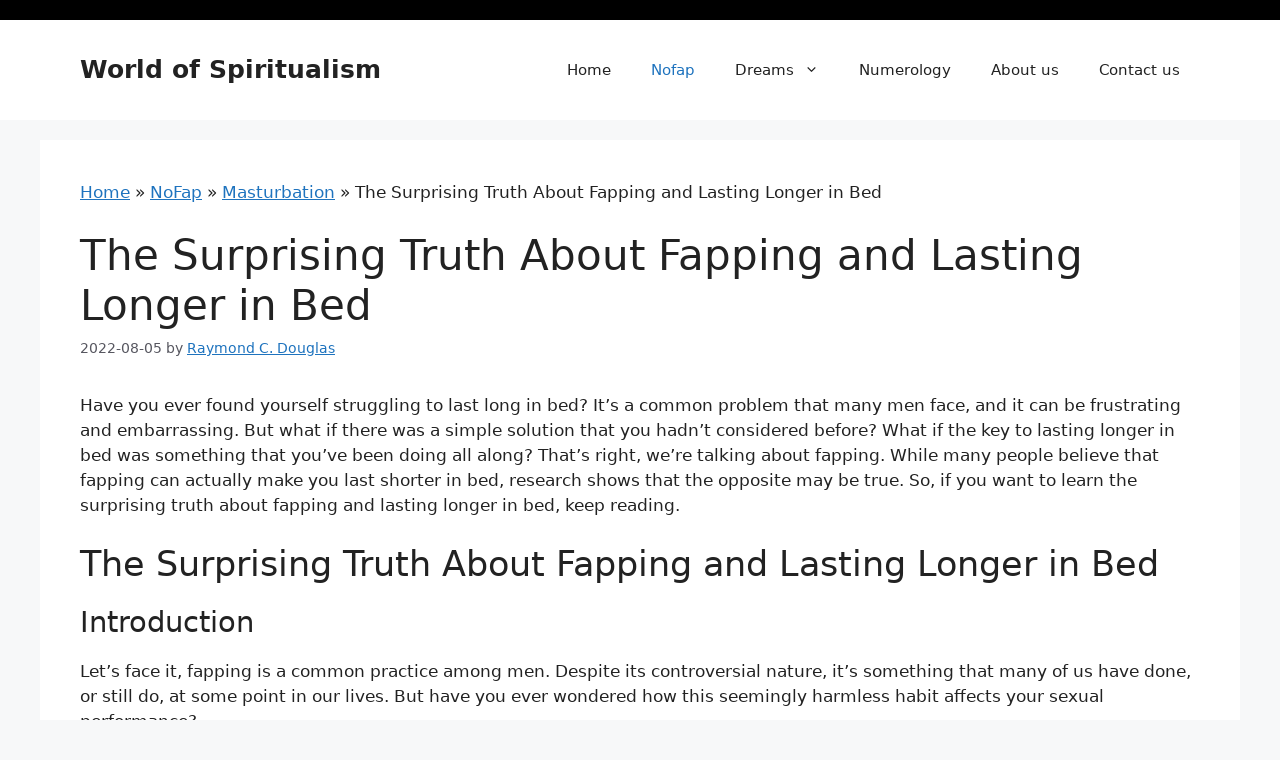

--- FILE ---
content_type: text/vtt; charset=utf-8
request_url: https://video-meta.open.video/caption/NVq8RxyYcM-7/69ba9a21bae1da5aaab97a8d3f63b089_en-US.vtt
body_size: 3896
content:
WEBVTT

00:00.560 --> 00:06.160
Fergie and the Queen. It's hardly a love story
for the ages. As their rocky relationship finally

00:06.160 --> 00:10.320
healed, however, the late monarch offered
her son's wife one last piece of advice

00:11.200 --> 00:15.680
Sarah Ferguson has endured a difficult relationship
with the royal family, to say the least

00:15.680 --> 00:20.000
Her short-lived, scandal-ridden marriage
to Prince Andrew made Fergie, for a time

00:20.000 --> 00:24.960
one of the most notorious women in the entire
world. Since then, she has been on the outs with

00:24.960 --> 00:29.460
with the royal family. Notably, she didn't
even receive an invite to the 2011 wedding

00:29.460 --> 00:33.760
of Prince William and Kate Middleton. But
Fergie's relationship with the royal family

00:33.760 --> 00:37.920
took a positive turn in recent years, resulting
in the much-talked-about friendship between

00:37.920 --> 00:44.120
her and the late Queen Elizabeth II. Now, after the queen's
death, Ferguson has revealed the ailing monarch's final words

00:44.120 --> 00:48.780
to her. In Season 1's concluding episode of
Fergie's podcast, Tea Talks with the Duchess

00:48.780 --> 00:54.120
and Sarah, the Duchess of York said her former
mother-in-law gave her a good piece of final advice

00:54.960 --> 00:58.620
Which was, of course, the last thing that
the Queen said to me. Just be yourself, son

00:58.620 --> 01:03.240
Be yourself. Though there was certainly a rocky
history between Sarah Ferguson and Queen Elizabeth

01:03.560 --> 01:10.200
it's clear that Fergie and the Queen had a loving relationship in the
end. Fergie has called Queen Elizabeth the most incredible mother-in-law

01:10.200 --> 01:15.260
and she and Prince Andrew were entrusted with caring
for the Queen's famous corgis upon the monarch's death

01:15.620 --> 01:21.200
The Queen's final words to Fergie are another indication that
she only wanted what was best for her former daughter-in-law

01:21.440 --> 01:28.960
a sentiment that Fergie further elaborated on in her podcast. And
she saw it. She just got so annoyed when I wasn't being myself

01:29.240 --> 01:43.765
And that probably when I got into more pickles Strangely enough Fergie has admitted that Queen Elizabeth death has given her a
newfound sense of freedom In an interview with Good Morning America back in March 2023 she insisted that she now the authentic Sarah

01:44.265 --> 01:49.105
I don't know whether it's the Queen passing
on that I now think I can just sort of

01:49.105 --> 01:52.705
say openly what I want to say without
worrying I'm going to offend somebody

01:53.105 --> 01:58.225
Despite their occasionally difficult relationship,
Sarah Ferguson had immense respect and admiration

01:58.225 --> 02:01.885
for the late Queen Elizabeth. On one
episode of the Tea with Twiggy podcast

02:02.005 --> 02:06.225
the Duchess of York emphasized how significant
her relationship with the Queen was to her

02:06.485 --> 02:19.285
She said, The Duchess also sang the Queen's
praises in an interview with People magazine

02:19.585 --> 02:23.585
saying that the late monarch always knew
what to do in any situation. Fergie said

02:23.585 --> 02:27.585
She knew how to make people feel good.
She never took it on board as about her

02:27.865 --> 02:32.265
It's about the monarchy, about making
someone feel good. She was my total idol.

02:32.265 --> 02:36.785
Ferguson also recalled Queen Elizabeth II
as having the most incredible faith of any

02:36.785 --> 02:40.945
person she had ever met, and this devotion
to the queen hasn't stopped after her death

02:41.305 --> 02:45.865
To this day, Ferguson claims to uphold a promise
she made to Queen Elizabeth before she died

02:46.005 --> 02:50.265
that she would remain close to her ex-husband
and the queen's disgraced son, Prince Andrew

02:50.265 --> 02:54.325
And it's this faithful consistency that
Ferguson admired so much in the late queen

02:54.645 --> 03:00.245
Following the news of Queen Elizabeth's death, Fergie tweeted,
Queen Elizabeth leaves behind an extraordinary legacy

03:00.605 --> 03:08.145
the most fantastic example of duty and service and steadfastness, and a
constant steadying presence as our head of state for more than 70 years


--- FILE ---
content_type: text/vtt; charset=utf-8
request_url: https://video-meta.open.video/caption/eRfqRr4ZIQC5/4c636fa13513563170affa94cc4f031d_en-US.vtt
body_size: 4649
content:
WEBVTT

00:00.000 --> 00:04.280
While many questions about death go unanswered,
there's one question scientists do know the

00:04.280 --> 00:08.860
answer to. What do you sense in your final minutes?
Keep watching to find out the comforting answer

00:09.240 --> 00:13.640
It's true that we'll all die someday, and we all
process the reality of death in different ways

00:13.840 --> 00:18.560
Some seek religious paradigms that promise a
lavish afterlife of ease and reconcilment with

00:18.560 --> 00:23.040
those we grew to love here on Earth. Some seek a
heightened presence here in the moment and leave

00:23.040 --> 00:27.840
the existential questions about the beyond to
others. In any case, there's no definitive way

00:27.840 --> 00:32.759
to ascertain what happens after we die. But what
about that short window of time leading up to

00:32.759 --> 00:37.220
death? Within the series of hours that precede our
death, and as our bodies shut down, respiratory

00:37.220 --> 00:41.920
functions falter, less oxygen is pumped into
the brain, and we become more or less totally

00:41.920 --> 00:46.620
unresponsive. If you've ever been present during
a loved one's final hours, you know firsthand how

00:46.620 --> 00:51.360
difficult it can be to observe. However, seek
comfort in knowing that a dying individual often

00:51.360 --> 00:55.580
experiences a sense of peacefulness and ease
before they breathe their last breath. Also

00:55.580 --> 00:59.660
if you need a few more moments to organize your
final words to them, chances are you have more

00:59.660 --> 01:03.980
time to do so than you think. Experts believe
that, as you approach the end of your physical

01:03.980 --> 01:08.620
and conscious journey, your ability to hear is
likely the last thing to go. So if you really

01:08.620 --> 01:17.100
want to know what people thought of you during life, now's the time to listen up. In July
of 2020, researchers performed a study involving hospice patients at St. John Hospice

01:17.100 --> 01:26.700
in Vancouver, Canada. Electroencephalography, a process that determines electrical activity
within the brain, was used to observe the individuals before and after they became unresponsive

01:26.700 --> 01:32.220
As the brain dies, it loses its grip on one's
sense of taste, smell, sight, touch, and hearing

01:32.220 --> 01:36.540
though the latter tends to hold out longer than
the other four, according to Science Daily

01:36.540 --> 01:53.396
is one of the two things that we all share in common Before the patients slipped into an unconscious state researchers briefed them on a process that involved different
sounds and frequencies that would be communicated to them while they were comatose They were invited to provide a specific signal when a certain deviation in frequency or

01:53.396 --> 01:58.036
sound pattern arose. What they found was that,
despite death being close on the horizon and

01:58.036 --> 02:02.516
all other bodily functions becoming dismantled,
the brain was still able to clearly detect and

02:02.516 --> 02:11.076
distinguish specific sounds. Lead study author Elizabeth Blunden said, Our data
shows that a dying brain can respond to sound, even in an unconscious state, up

02:11.076 --> 02:15.956
to the last hours of life. The process of dying
is an elaborate one, and there's still much we

02:15.956 --> 02:20.196
don't know about it. The brain and body follow
certain patterns of deterioration that allow for

02:20.196 --> 02:24.756
a softer, more linear departure from this world.
Being that one's ability to detect and interpret

02:24.756 --> 02:29.316
sounds is likely the last sense to go in the
process, it's nice to know that those you love

02:29.316 --> 02:32.916
can carry your final, tender remarks
with them all the way up until the end

02:32.916 --> 02:40.276
Dr. Romain Gallagher of St. John Hospice said of the study, it adds significant
meaning to the last days and hours of life and shows that being present

02:40.276 --> 02:44.356
in person or by phone, is meaningful. It is a
comfort to be able to say goodbye and express

02:44.356 --> 02:47.956
love. It's also comforting to know that
your senses don't vanish all at once

02:47.956 --> 02:56.436
in the blink of an eye. While everyone's personal preference may be different, of course,
the idea of a gradual easing into the unknown and an incremental departure from life

02:56.436 --> 03:00.116
might be more palatable for many. But what
about the first senses that get nixed

03:00.116 --> 03:04.676
In a 2016 interview with The Atlantic,
palliative care specialist James Hallenbeck

03:04.676 --> 03:09.236
outline the preliminary stages of death as we
can observe it gradually. It's hunger and thirst

03:09.236 --> 03:14.676
that are voided first and foremost, followed by
speech, vision, and hearing. Whereas pain is often

03:14.676 --> 03:19.236
inevitable throughout the dying process, evidence
shows that the closing hours of one's life are

03:19.236 --> 03:22.676
mostly humane and far less distressing
upon the nerves than you'd think


--- FILE ---
content_type: text/vtt; charset=utf-8
request_url: https://video-meta.open.video/caption/ok_UWRFr2RhB/7d12c4ad4302f0aa9887ad37b996c495_en-US.vtt
body_size: 19901
content:
WEBVTT

00:00.000 --> 00:04.460
In today's video, we're going to be taking
a look at a sub five pound last ditch kit

00:04.600 --> 00:08.380
This is your go-to survival kit
that should go with you everywhere

00:09.100 --> 00:18.940
Stick around. It's going to
be a good video. Got three

00:20.040 --> 00:24.320
Welcome back to the channel. So we're going
to be taking a look at a last ditch kit

00:24.440 --> 00:29.320
At least that's what I'm calling it. And
what it is basically a survival kit that is

00:30.000 --> 00:37.320
meant to be kind of your last resort, but it
is a kit that you can take everywhere with you

00:37.820 --> 00:44.620
everything from camping, hiking, in your vehicle,
bushcrafting, whatever you do, whatever your

00:44.620 --> 00:49.200
activities are, you want something that's always
going to be with you. That is always the issue

00:49.800 --> 00:57.140
We get so busy in so many different activities
that sometimes we forget to grab the stuff

00:57.140 --> 01:04.819
that we should be taking with us. But if you have something that's
just ready to go and always packed and always packed the same

01:05.379 --> 01:17.140
at least it has some backup items. And especially if you're hiking
and camping in more remote wilderness areas out west, in the mountains

01:18.420 --> 01:25.100
you know, here in central Ohio, not that big
of a deal walking around the nature preserve

01:25.100 --> 01:37.500
But if I happen to go out into bigger woods out in Pennsylvania or I go down south to Tennessee,
some of the other places that I like to camp, having something with me at all times is crucial

01:37.800 --> 01:46.880
And this pack is something that you can carry with
you everywhere you go because it is lightweight

01:47.860 --> 01:56.300
It's very uncumbersome. but it has all the
essentials, I think, that you need to get by

01:56.640 --> 02:01.760
Obviously, this is not a long-term survival kit. This
is not something that you're going to go camping with

02:02.320 --> 02:07.460
but it will help you get you
through a one to two night

02:07.580 --> 02:13.580
maybe longer stay in the wilderness until
rescuers come to get you or find you

02:13.680 --> 02:17.620
And that's what this is all about. It
is just having the essentials with you

02:17.620 --> 02:25.460
And as you know with this channel, I do a lot of putting together kits and
experimenting and showing you different things of how to put things together

02:25.960 --> 02:31.140
That's what I like to do. It's interesting. My background
in Search and Rescue, I think, really kind of drives that

02:32.980 --> 02:38.520
We were always so focused on the kit that we carry
to making sure we had the right items with us

02:39.020 --> 02:46.100
So having something like this, I think
could be a game changer for a lot of people

02:46.100 --> 02:49.700
So let's take a look at this in depth
and then see what you guys think

02:49.700 --> 03:02.320
So I think the fanny pack concept makes a lot of sense in a lot of different
ways because a fanny pack or waist bag is something that can be taken with you

03:02.320 --> 03:08.180
It can be added to a larger backpack. You
can actually hang it off of a larger bag

03:08.180 --> 03:19.700
You can wear it even when you have a larger backpack. And the Maxpedition
Proteus, I feel, is probably one of the best designs for waste bags that I

03:19.700 --> 03:28.960
ever seen it's been around for a very very long time it's been copied by a
lot of different companies but the thing is it's very modular it has a lot of

03:28.960 --> 03:36.040
organization is very heavy duty well
built and it has a little bit more volume

03:36.040 --> 03:42.760
than a standard you know hiking fanny
pack that you see but also it is not

03:42.760 --> 03:46.900
overly huge like some of the bigger
lumbar packs like from Mountain Smith and

03:46.900 --> 04:06.120
and things like that so That makes it, I think, ideal for this application of a kit that is
grab-and-go, fairly lightweight, and can be used in conjunction with other gear and packs

04:06.760 --> 04:14.760
Now, the first thing on the outside of this bag is I want to have my
fixed-blade knife because that is always such an excellent tool to have around

04:14.760 --> 04:28.280
It's not always necessary, but having a fixed blade is, just my comfort
level. And this one is the new Essie Salencio. I've been experimenting with

04:28.280 --> 04:33.900
this a little bit. I took it out about a month
ago or so when camping with a buddy and kind of

04:33.900 --> 04:42.680
played with it there at camp. Very great knife.
I love it. It is a little bit smaller in the

04:42.680 --> 04:48.280
handle as far as length, so you have to be
aware of that. This one I believe is A2 steel

04:48.280 --> 04:55.780
a very cool knife but this was my choice for a
knife that I can stick on the outside of this pack

04:55.780 --> 05:03.500
I'm able to use this blade tech tech lock the
the belt loop this came with wasn't suited for

05:03.500 --> 05:09.860
attaching to Molly but this blade tech works
pretty well also I can take this off the pack

05:18.280 --> 05:34.727
easier said than done. Take this off the pack And then now I can mount this on my belts and
carry it with me So pretty cool knife We be doing more of a review on this later on the channel

05:36.147 --> 05:44.587
So the Maxpedition Proteus has, of course, Molly on the front, so that
gives you that ability to mount some different things like your knives

05:44.587 --> 05:52.107
We have two side pockets. We have a grab handle that
also acts as the compression straps for this bag

05:52.107 --> 05:59.327
There is Molly attachment or Powell's attachment on the
back so you could actually strap this to a larger backpack

05:59.327 --> 06:08.267
But it also has pass-through pocket
so you can store the belt and it has

06:10.407 --> 06:22.087
D-rings so you can add a shoulder strap if you wish so there's a lot of different ways you can carry this
and use this and that's why I like that kind of modular approach that gives me more options than just a stand

06:22.087 --> 06:27.347
standard run-of-the-mill, you know, fanny pack that
you find it, Dick's sporting goods or something

06:28.107 --> 06:37.987
All right, so now we're going to get into this thing. Of course, when you're
looking at bags like this, you are very limited on the amount of space you have

06:38.127 --> 06:42.547
So you have to be very thoughtful,
mindful of what you're going to put in it

06:44.467 --> 06:48.587
Number one priority is always going
to be water, water, water, water

06:48.647 --> 06:57.147
Hydration is so important. So what I'm going to do is
I'm going to carry a small collapsible platypus canteen

06:58.427 --> 07:02.267
There's a lot of different types of these on
the market so you can choose what you want

07:02.767 --> 07:09.327
But what's nice about these is they're lightweight, they're
flexible. You can put them into a cargo pocket pretty easily

07:10.367 --> 07:19.367
You can put water treatment tabs in them if you wish. You can hook
several different types of water filtration systems to it like Sawyers

07:19.967 --> 07:28.167
or Aquamaras, whatever you have or you like, but
they're a very nice little bag to have in your kit

07:31.067 --> 07:40.987
Zip ties. Zip ties are, seem like kind of a weird item to have, but when
you're starting to building, you know, building shelters and hanging

07:40.987 --> 07:49.947
tarps or mylar blankets or whatever, these can come
in handy because they're so quick and easy to utilize

07:49.947 --> 07:53.607
They just have a lot of uses, so there's no
reason not to have a few of these in your pack

07:55.367 --> 08:01.667
Then, of course, we're going to want some type of thermal
regulation, something to protect us and keep us warm

08:02.067 --> 08:09.007
This is a Mylar Bivvy bag. I think the
brand is ProForce or something like that

08:09.007 --> 08:16.987
I've had this for a while, but I keep it in this heavy-duty
Ziplock bag to protect it and to keep it ready to go

08:16.987 --> 08:23.707
so it's not crinkly or deteriorating anyway,
not getting rubbed by all the gear in my bags

08:23.867 --> 08:30.087
So I had this for a little while, never had to use
it, thank goodness, but it does the job for sure

08:34.227 --> 08:39.707
Next item, and this is such an important
item, is some type of metal container

08:40.267 --> 08:45.787
and, of course, metal containers are
for boiling water and for cooking food

08:46.987 --> 08:51.367
So having something like this I
think is a really great option

08:51.367 --> 08:57.307
This is a very lightweight aluminum
mess tin. I got this off of Amazon

08:57.307 --> 09:06.327
It's pretty no frills. It's very similar to the
Tranjia mess tins, but in a lighter weight package

09:06.327 --> 09:13.767
And then I'm able to have a lot of
tools and things in here stored

09:13.767 --> 09:27.267
So a good multi-tool, and this is the Leatherman Rebar. I really like this
particular multi-tool from Leatherman because it is so simple, lightweight

09:27.267 --> 09:33.227
there's not a lot of unnecessary things
on it. It has the basic tools that I need

09:33.227 --> 09:39.947
We've got the serrated Sheep's Foot
blade, which is great for cutting rope

09:39.947 --> 09:52.107
We have, of course, our can opener, bottle opener combo. tool we have
a Phillips head screwdriver and then of course a wood saw and then on

09:52.107 --> 10:05.007
this side a knife an all or reamer small
screwdriver there large screwdriver

10:05.007 --> 10:12.807
there a really fantastic item they have
on a multi tool for woods use is a file

10:12.807 --> 10:18.307
because now you have the ability
to sharpen things if you need to

10:18.307 --> 10:30.307
You can actually sharpen your tools with this. And this one is still
pretty stiff, but nice lightweight package and of course a good

10:30.307 --> 10:36.307
nylon sheath that I can take this
out of my kit and put it on my belt

10:36.307 --> 11:03.135
Okay, we have our ferro rod. Pretty well used one right there Of course we all know what that for Fire bellows for
getting that wet marginal wood going in a fire Very useful tool Our BIC lighter Most people will choose 550 cord

11:03.135 --> 11:08.135
I will argue for lighter weight kits,
bank line is probably a better option

11:08.135 --> 11:13.135
It takes up less room. It is very,
very strong. It's very useful

11:13.135 --> 11:21.135
If you're lashing things together, it works incredibly
well. It's just a great lightweight cordage option

11:21.135 --> 11:30.135
A couple of coffee packets so I can
make some coffee for a mood pick me up

11:30.135 --> 11:37.135
Hydration additives. This is very similar to something
like a Gatorade. You would add this to your water

11:37.135 --> 11:45.135
Also helps with the flavor. Boulillon cubes
to make a broth, get some quick energy

11:45.135 --> 11:50.135
Soup packets. These are easily found in
grocery stores. I put them in a lot of my kits

11:50.135 --> 11:57.135
They at least give you some calories. And of
course, that warm soup is always a great thing

11:57.135 --> 12:09.135
It's a good pick-me-up or a mood enhancer.
The wire saw, a very controversial item

12:09.135 --> 12:15.135
Most people say these things don't work, but depending
on which kind you get, they can be very effective

12:15.135 --> 12:19.135
This one I got from my friends
at Five Call Survival Supply

12:19.135 --> 12:27.755
This is actually, I think, the saw that is included
in a lot of the Air Force or pilot survival kits

12:28.055 --> 12:32.255
I've used this before. I've shown it in
use on some videos, and it does work

12:32.575 --> 12:40.955
It's not perfect, but is better than some of the cheap Chinese
wire saws that you'll find in the pre-made survival kits

12:43.695 --> 12:57.635
And then water filtration, super important. We have some aqua tabs. These, I believe,
only require like an hour to actually, you know, start decontaminating the water

12:58.035 --> 13:05.175
So you put one tablet to, you know, 32 ounces of water
into your bottle and then let that set, shake it up

13:05.175 --> 13:09.395
And then that kind of, and then
that helps decontaminate the water

13:09.535 --> 13:16.235
Now, one thing that I want to have is I want to
have some type of bag to do the decontamination

13:16.235 --> 13:24.095
you don't want to do everything in the bag you're going to be
drinking out of because you don't want any cross-contamination issues

13:24.655 --> 13:35.315
So these whirl bags, which can be found on Amazon and other places,
are always a good option because they take up very little room

13:35.695 --> 13:45.195
You fill them up with your dirty water. You add your
tab and then close that roll top opening up and then..

13:46.235 --> 13:54.175
let the tablet do its job and now you have decontaminated
water. The only thing is that you want to do

13:54.175 --> 14:03.535
is you want to do some type of pre-filter.
You obviously don't want to add a silty dirty

14:04.535 --> 14:08.455
mucky water into this because you're still going
to have all that crap floating around. So if you

14:08.455 --> 14:15.055
have a bandana, which you should be carrying on yourself
anyway, that would be a great way to pre-filter

14:15.055 --> 14:19.075
this also running it through a coffee filter
beforehand so there's a lot of different

14:19.075 --> 14:29.995
methods and things that you can add to
the kit front pocket of course first aid

14:29.995 --> 14:35.875
always always an important item and
in this kit I have mulskin I have my

14:35.875 --> 14:44.395
lip balm I have a tick key I have some a
leave I have various bandages band-aids gauze

14:44.395 --> 14:50.555
and then of course some pain reliever.
So build your own first aid kit

14:50.735 --> 14:54.775
make it how you like it and with
the items that you think you need

14:54.775 --> 15:06.935
and that you would utilize. Of course,
a whistle for signaling. A compass

15:07.435 --> 15:11.915
This is a wrist compass that glows in the dark.
So shooting a bearing and keeping on a path

15:11.915 --> 15:19.214
and going the way you need to go. item that a
lot of people don't have, but I happen to have it

15:19.955 --> 15:27.855
Marking my area or signaling, this is a reflective
armband, so it's a 3M reflective material

15:28.475 --> 15:36.535
So I can put that on me. That way, people are looking for
me, and I happen to be incapacitated or down or moving

15:36.915 --> 15:41.495
they can, if they're flashing their lights at night, they
can actually see me, because this will reflect back to them

15:41.495 --> 15:50.255
so kind of a passive signaling device I guess and
then of course gorilla tape always a useful item

15:51.415 --> 16:03.415
signal mirror and then a small notebook and pencil
and some different survival cards this is all from

16:03.415 --> 16:09.175
esse just some little quick reference
cards nice little set get that from them

16:11.495 --> 16:30.702
Okay, moving over to this side pocket. Headlamp super important I shown this in many of the different kit
videos I do I always have some type of headlamp with me One of my favorites and one of my go is this Petzel E

16:30.702 --> 16:46.702
It is such a great little compact headlamp.
It's even got an emergency strove and red light

16:46.702 --> 16:54.382
It's a cool little package. It runs on some button
cells, but they last a really super long time

16:54.382 --> 17:01.282
And if you're not using this as your primary headlamp,
you can have these in your kit for a good long time

17:01.362 --> 17:08.942
I've had some of these over a year without really having
any issues with them and then having to change them

17:09.322 --> 17:16.502
But always test your batteries. Occasionally get on kind of a
regular schedule for testing batteries on all your electronics

17:16.502 --> 17:27.382
and then an item that may be unnecessary but
since I have it I like to have it with me

17:27.382 --> 17:34.902
and that is a fishing kit now this is started
as the BCB survival Fishington but it was

17:34.902 --> 17:40.662
very lacking and I've added a lot of
things to mine including a small bobber

17:42.742 --> 18:00.962
some more baits and mini zip ties so I can attach line to a stick, some line
there. Of course this is got some jigs and some sinkers. A little bit of

18:00.962 --> 18:11.142
rubber bait there. And even though food's not a
priority, if I'm going to be there for a while

18:11.702 --> 18:16.362
fishing is probably the best bet to go with. Trapping
is not something you're going to be very successful

18:16.362 --> 18:21.362
with most people wouldn't be. And around here,
fishing is probably the best thing you can do

18:21.362 --> 18:26.702
because there are streams, lakes, ponds,
creeks everywhere. You will run into one

18:31.902 --> 18:40.042
On this side, I have a little fire kit. Now,
the tin is going to be for making charr material

18:40.042 --> 18:46.122
out in the field, but also at the same time, it's
holding some items for me. A tea candle, which can be

18:46.122 --> 18:54.322
utilized to start a fire also use to heat up a small
shelter and then we have some quick tinder tabs

18:54.322 --> 19:01.102
and then char cloth material so it can spark onto
these to get a flame going this just gives me

19:01.102 --> 19:08.202
some options you can always add more stuff and
have different types of firemaking materials

19:08.202 --> 19:16.102
but to me those those three items are very
consistent very predictable very easy to use

19:16.102 --> 19:22.442
in the field have experience with them and then
the tin of course is just a great must-have

19:22.442 --> 19:30.842
for making extra charr material the only thing that
i would add to it is a metal carabiner that has

19:30.842 --> 19:38.522
some ability to take some weight not a cheap
gas station keychain but this one actually can

19:38.522 --> 19:44.442
handle a little bit of a load that way you can
use this potentially for setting up a ridge line

19:44.442 --> 19:53.442
on a tarp or hanging gear off of your pack. Also, this
is going to help with, if I want to carry a water

19:53.442 --> 20:00.302
bottle, I can just hook this water bottle to my
bag in that way. As I'm hiking, this is what I'm

20:00.302 --> 20:06.102
drinking out of. And then everything else
that you see in the kit is for emergency use

20:14.442 --> 20:22.642
that you can put in these kind of grab and go last ditch survival
kits and how you have them set up is really very personal

20:22.642 --> 20:29.402
and what you think is going to work best for you items
that you have things that you're comfortable with

20:29.402 --> 20:38.202
but i like the whole concept of something that is very
portable something that can be utilized with other

20:38.202 --> 20:44.422
bags larger backpacks can go on trips can be
thrown in a vehicle can be taken with you on

20:44.422 --> 20:51.042
short hike add your water bottle and of
course items that you need to have on you

20:51.042 --> 20:54.942
bandana a pocket knife those are all things
you're probably going to be carrying

20:54.942 --> 20:58.902
anyway but these are your backups these
are the things are going to help you out

20:58.902 --> 21:04.422
in the long run so if you find this
content useful please do me a favor and hit

21:04.422 --> 21:08.502
that subscribe button hit that like button
leave a comment down below let me know

21:08.502 --> 21:13.782
what you guys think also if you are
interested in supporting the channel we have

21:13.782 --> 21:21.102
Prepared Wanderer, PVC Velcro patches in
the big cartel site as long as well as

21:21.102 --> 21:25.902
stickers and other patches. There'll be a link
down below for that. Some of these items I'm

21:25.902 --> 21:31.782
showing in this video will be in the Amazon store
and there'll be a link to that and I also try

21:31.782 --> 21:37.702
to post a list of all this stuff in the description.
So everything's in the description below

21:37.842 --> 21:42.602
Make sure you check that out. And as always, thank
you so much for watching my channel and we'll see you

21:42.602 --> 21:44.282
next time on the prepared wanderer


--- FILE ---
content_type: text/vtt; charset=utf-8
request_url: https://video-meta.open.video/caption/F0b4Eaab_3WJ/7bd8024741a8fd929f31134f596298e0_en-US.vtt
body_size: 25162
content:
WEBVTT

00:00.160 --> 00:03.500
Could it be time for Ed and
Lorraine Warren to actually retire

00:03.940 --> 00:08.900
Before you head into The Conjuring Last Rites,
here's everything you need to know about the

00:08.900 --> 00:12.720
couple, their cases, and all of
those toys they keep locked away

00:13.500 --> 00:17.180
The movie versions of Ed and Lorraine are
similar to their real-life counterparts

00:17.500 --> 00:22.340
in that Ed is a demonologist, Lorraine is a
psychic, and the two travel the country helping

00:22.340 --> 00:27.480
desperate families rid themselves and their
homes of demonic presences. In The Conjuring

00:27.480 --> 00:32.680
universe, there's plenty of evil to go around.
But the two big bads the Warrens find themselves

00:32.680 --> 00:38.820
facing on multiple occasions are Valek and Malthus,
which take the forms of the nun and Annabelle the

00:38.820 --> 00:44.620
doll. Valek's backstory plays out in the two The
Nun films, which are mostly set in the early to

00:44.620 --> 00:50.140
mid-50s. In the first one, the Abbey of St.
Carter in Romania is tormented by a dark presence

00:50.520 --> 00:55.580
It seemingly forced the coven's most devoted
nun to hang herself. The Vatican launches an

00:55.580 --> 01:00.980
investigation, sending a failed exorcist,
Father Burke, and a psychic nun in training

01:01.300 --> 01:05.860
Sister Irene, to figure out what exactly
is going on. They hook up with a local

01:06.060 --> 01:10.260
Maurice, aka Frenchie, and start
digging into the history of the Abbey

01:10.700 --> 01:15.640
Between the various jump scares and creepy
shadow appearances, we learn that Valak was

01:15.640 --> 01:20.920
originally summoned by the Duke of St. Carter
during the Dark Ages. He was obsessed with the

01:20.920 --> 01:25.840
occult, as one who summons demons would be.
Luckily, he was stopped by the church with the

01:25.840 --> 01:31.960
help of a relic containing the blood of Christ, and
Valak was sealed underground, until World War II

01:32.260 --> 01:37.480
when bombing broke the seal and Valak was able to
escape. But it needs to possess a living human

01:37.480 --> 01:41.920
to truly get out, and the nuns have been
keeping it at bay through perpetual prayer

01:42.400 --> 01:47.760
Except all those nuns at the Abbey, they're long
dead. The one who hanged herself had been the last

01:47.760 --> 01:52.640
there, and she did it to keep Valak from
possessing her. Their ghosts did pass along

01:52.640 --> 02:00.580
some valuable information to Irene, though, and she has a
revelation. My visions. I now know they are a miracle of God

02:01.100 --> 02:06.880
Armed with their newly taken vows, Irene, Burke,
and Frenchie are able to reseal Valak with the

02:06.880 --> 02:13.060
blood relic. Sort of. Turns out that when Frenchie
swooped in for a last-minute rescue of Irene

02:13.060 --> 02:18.240
he actually got got by Valak, providing that
living human the demon so desperately needs

02:18.240 --> 02:22.660
to leave the abbey. We catch up with him four
years later in France, where he's working as

02:22.660 --> 02:31.480
a handyman at a monastery-turned-winery-turned-boarding-school, and things are weird.
Frenchie seems to be doing all right if you don't count all the times he gets stuck in

02:31.480 --> 02:36.420
Valak-possessed trances. People around him
notice, but don't really think anything of it

02:36.600 --> 02:47.540
except for Irene, who's had a vision. Save me, sister. Priests and nuns
have been dying across Europe, and the church is convinced it's Valak

02:47.920 --> 02:51.480
They want Irene to track the demon
down and figure out what it wants

02:51.820 --> 02:57.020
Among various other jump scares and even more
creepy shadow appearances, plus a bonus goat

02:57.020 --> 03:02.300
demon, Irene discovers that Valak is actually
a fallen angel who's on the hunt for the eyes

03:02.300 --> 03:08.240
of St. Lucy, a four-century martyr who survived
being lit on fire. Her eyes were removed when

03:08.240 --> 03:12.900
she was killed, and her family has been keeping
them hidden for centuries. If Valak gets a

03:12.900 --> 03:16.860
hold of them, it will regain its angelic
strength. You can see where this is going

03:24.660 --> 03:30.440
But Irene also discovers she's a descendant of
Saint Lucy, which means that, one, she can also

03:30.440 --> 03:36.060
survive being lit on fire, and two, she can turn the
barrels of abandoned wine in the monastery-turned

03:36.060 --> 03:41.480
winery-turned-boarding-school into the blood of
Christ with a blessing. Again, Valak is defeated

03:41.480 --> 03:46.640
and all seems well with Frenchie once
more. Sort of. We'll get back to him

03:47.460 --> 03:52.420
As Annabelle tells us, dolls are used in
religious rites as conduits for good and evil

03:52.880 --> 03:57.820
Obviously, in the Conjuring universe, dolls
are going to be used for evil. And in Annabelle

03:57.820 --> 04:03.440
Creation, we learn that demons are especially
fond of creepy porcelain. That story begins in

04:03.440 --> 04:09.100
the early 40s with the Mullins family. Samuel is
a doll maker, and he and Esther have a daughter

04:09.100 --> 04:13.620
Annabelle, who, in the kind of freak accident
that sets many a horror film into motion

04:13.960 --> 04:19.360
is hit by a car and dies. Twelve years later,
Samuel opens the home up to a group of orphaned

04:19.360 --> 04:24.340
girls. Esther is bedridden and refuses to
show her face, and Annabelle's room is..

04:27.340 --> 04:34.380
Locked. And stays away, too. Which, of course, means
that's where the Warrens' other adversary, Malthus

04:34.380 --> 04:39.740
has decided to hole up, attached to one of Samuel's
dolls. It singles out the weakest of the girls

04:39.960 --> 04:44.260
Janice, who has trouble walking because
of polio and can't make friends easily

04:44.480 --> 04:49.560
because girls are mean. Janice finds a way into
Annabelle's room and finds the Annabelle doll in

04:49.560 --> 04:55.160
a closet lined with Bible pages, which really
should be a clue to leave, but it isn't. Malthus

04:55.160 --> 05:09.383
does what any demon would do and causes general spooky mayhem with the end
goal of hitching a ride out of town in Janice body What do you need You safe

05:10.263 --> 05:15.943
After a successful possession, a valid cameo, and
one of the most messed-up games of hide-and-seek

05:15.943 --> 05:21.243
in movie history, we finally get the lowdown
from Esther. She and Samuel had tried to contact

05:21.243 --> 05:26.543
their dead daughter through supernatural means.
They got a demon instead, who asked for permission

05:26.543 --> 05:32.103
to enter the doll. By the time they realized it
screwed up, the only thing they could do was lock

05:32.103 --> 05:37.383
the doll in a closet surrounded by the word of
God, and then invite a bunch of children to live

05:37.383 --> 05:42.363
with them. A couple of deaths and a brief battle
with a scarecrow later, and a now-possessed Janice

05:42.363 --> 05:47.503
manages to escape the house, leaving behind the
doll and getting herself adopted by a nice couple

05:47.783 --> 05:53.383
Pete and Sharon Higgins. Twelve years later,
the Higgins live next door to expecting couple

05:53.383 --> 05:59.463
Mia and John form. Mia collects dolls, and John,
ever the loving husband, has managed to track down

05:59.463 --> 06:04.683
the one she's been looking for, Annabelle. Janice,
now going by Annabelle, has run away with a group

06:04.683 --> 06:10.183
of hippies who are actually part of a demonic
cult, the Disciples of the Ram. In true cult

06:10.183 --> 06:15.723
fashion, just after the Manson family murders hit
the news, Janice and her cult boyfriend break into

06:15.723 --> 06:20.903
the Higgins' house and kill her parents. They then
make their way into the Form's home, where Janice

06:20.903 --> 06:31.343
has a reunion of sorts. I like your dolls. The police arrive just
in time to save Mia and John, but not before Janice has a chance

06:31.343 --> 06:39.983
to kill herself and release Malthus back to its favorite vessel. From there,
it does what it does best, torment Mia with glitchy appliances, ominous kids

06:40.123 --> 06:47.543
drawings, shadow chases, and visions of Janice. With the help of an
eccentric bookstore owner and their local priest, who gives a shout-out

06:47.543 --> 06:52.663
to the Warrens, At the very least, I've heard of a married
couple that the church has worked with in the past to

06:52.663 --> 06:59.403
deal with this type of thing. The forms learn that the demon
wants a soul, obviously, but one that's been given willingly

06:59.943 --> 07:03.983
Mia almost gives it hers, but is saved
last minute by her new reading buddy

07:04.343 --> 07:08.863
The Annabelle doll disappears, and six months
later, winds up in the hands of a woman looking

07:08.863 --> 07:17.283
for a gift for her nurse daughter, which brings us to... The Conjuring opens
with a visit to Debbie and Camilla, the nurses currently in possession of

07:17.283 --> 07:22.323
Annabelle doll from the Warrens. A seven-year-old girl
named Annabelle Higgins had died in this apartment

07:23.523 --> 07:31.683
She was lonely and took a liking to my doll. The girls admit to giving
Annabelle permission to enter the doll, which, as we already know

07:31.683 --> 07:35.923
is a terrible idea and leads to bad
things happening in their apartment

07:35.923 --> 07:44.243
The Warrens recognize the demonic presence and take the doll, lock it up in
their basement of cursed objects, and have it blessed by a priest once a month

07:44.243 --> 07:53.503
Meanwhile, Lorraine is struggling to get past the traumatic exorcism, Frenchie's.
During a university lecture, the Warrens play video of the exorcism they assisted on to

07:53.503 --> 08:01.083
finally rid Frenchie of Valak, but they deliver some bad news. Frenchie
wound up shooting at his wife before turning the gun on himself

08:01.483 --> 08:05.563
Before he did, though, Lorraine got a vision
of Ed's death at the hands of Valak, which

08:05.563 --> 08:09.923
had her spending the next eight days locked
in her bedroom. It took a real big piece

08:10.183 --> 08:13.763
It's at that lecture that the Warrens
are introduced to Carolyn Perrin

08:13.763 --> 08:18.683
Her family has just moved into an old farmhouse,
and they're experiencing some spooky happenings

08:19.003 --> 08:23.563
Knocks in the night, dying dogs,
demonic witches on wardrobes, the usual

08:26.823 --> 08:31.643
They agree to investigate, in spite of Ed's
reluctance to get Lorraine involved in another

08:31.643 --> 08:42.523
potentially dangerous case. There's definitely something here. Lorraine
senses an evil presence almost immediately, and it's during the Conjuring

08:42.523 --> 08:47.323
that we really see the extent of her powers.
She's able to actually see the spirits who haunt

08:47.323 --> 08:53.003
the parents' property, including the one causing
all the trouble, Bathsheba, the wife of the home's

08:53.003 --> 08:57.843
original owner and the descendant of Marytown
Esty, one of the women killed during the Salem

08:57.843 --> 09:02.943
Witch Trials. Bathsheba sacrificed a
seven-day-old infant, professed her love to Satan

09:03.243 --> 09:08.203
and hanged herself on the property. She also has
a big problem with anyone who tries to take her

09:08.203 --> 09:12.843
land, so she's spent the last century possessing
and killing the people who move on to it

09:13.023 --> 09:18.163
and her current target is Carolyn Perrin. The
Warrens set up an overnight investigation with

09:18.163 --> 09:23.443
some friends, find some ghosts, and realize that
Carolyn has been possessed. But when they ask for

09:23.443 --> 09:27.243
exorcism help from the church, they're told
they need to get permission from the Vatican

09:27.583 --> 09:31.383
since their Perrins aren't parishioners.
Things go from bad to worse, of course

09:31.583 --> 09:35.743
so Ed and Lorraine decide they have to do
it themselves. Let's finish this together

09:35.743 --> 09:40.663
In the middle of all this, Bathsheba decides she's
had enough of the Warrens' psychic interference

09:40.663 --> 09:45.623
and takes it upon herself to attack their daughter,
Judy, with an assist from the Annabelle doll

09:45.963 --> 09:50.783
In the end, Lorraine overcomes her Frenchie
trauma. The Warrens come together and successfully

09:50.783 --> 09:55.783
complete their exorcism, and the parents
presumably go on to live a normal, happy life

09:56.703 --> 10:01.343
Annabelle Comes Home is a mostly standalone
haunted house flick that serves as an introduction

10:01.343 --> 10:12.486
to potential future Conjuring Universe spinoffs But it does give some extra insight into the Annabelle
doll as well as Lorraine psychic gift We again begin with the Warrens meeting Debbie and Camilla

10:12.486 --> 10:17.166
in order to pick up the doll, but this time we
get to see the drive home, and it gets a little

10:17.166 --> 10:23.926
deathy. I like your doll. Lorraine realizes that
the doll isn't just a conduit for demonic activity

10:24.246 --> 10:29.386
it's a beacon for other spirits, and it wants
the Warrens dead. Coming up on Judy's birthday

10:29.386 --> 10:33.946
that Warren's daughter is dealing with her own
issues. Not only are kids at school avoiding her

10:33.946 --> 10:38.466
because of her parents, but she's coming into
psychic powers of her own. Ed and Lorraine have

10:38.466 --> 10:43.486
to go for a night to look into a potential case,
leaving high schooler Mary Ellen in charge of the

10:43.486 --> 10:49.666
house. But Mary Ellen's best friend and horror
movie cliche, Daniela, has other plans. She's sad

10:49.666 --> 10:54.406
about the death of her father, and things breaking
into the Warren's occult museum and letting Annabelle

10:54.406 --> 10:59.026
out will allow her to see him again. She's
right, but not in the way she was hoping

10:59.386 --> 11:09.226
You did this to me! The rest of the night is spent
trying to avoid death at the hands of all of the Warrens

11:09.306 --> 11:13.326
cursed objects, which have come to
life, thanks to Malthus and Daniela

11:13.926 --> 11:27.246
What else did you touch? Everything. Amid the creeping spirits,
occasional jump scares, a possession, an exorcism by way of

11:27.246 --> 11:32.946
video and a brief appearance by Annabelle Mullins,
the movie sets up some fun potential antagonists

11:33.186 --> 11:38.286
In the end, Judy and her psychic ability are able
to counteract Daniela's overwhelming stupidity

11:38.486 --> 11:42.926
and the three girls get Annabelle back in her
case when Ed and Lorraine return all as well

11:43.186 --> 11:48.486
including Judy's social life. The kids at school
do a 180 and show up to celebrate her birthday

11:49.386 --> 11:54.466
Before going any further with the Warrens, it
should be noted that, yes, The Curse of La Urona

11:54.466 --> 11:59.966
is a movie that exists. Is it part of the
Conjuring universe? Debatable. The only thing

11:59.966 --> 12:04.706
tying it to anything else is Father Perez. He's
the priest who told the forms about the Warrens

12:04.706 --> 12:09.966
and Annabelle. He does that here, too. The
church works with people who specialize in

12:09.966 --> 12:16.326
situations like this. Okay. Otherwise, it's pretty
unimportant in the Grand Warren scheme of things

12:16.606 --> 12:20.646
What is important, though, is Amityville,
which happens just a few years later

12:20.646 --> 12:29.626
It's arguably the most famous of the Warrens' cases. In 1976, Ed and
Lorraine traveled to Amityville, New York to look into demonic activity in

12:29.626 --> 12:36.946
a home that had been recently purchased by the Lutz family. While The
Conjuring universe doesn't devote an entire film to their investigation — who

12:36.946 --> 12:41.526
really needs another Amityville horror, after
all — The Conjuring 2 does spend its opening

12:41.526 --> 12:46.106
sequence there, and it's in Amityville that
Lorraine encounters Valak for a second time

12:46.106 --> 12:51.566
The experience leaves her shaken, understandably,
and sets up one hell of a confrontation

12:52.566 --> 12:57.886
A year after Amityville in Enfield, London, Janet
Hodgson has done the one thing you would never do

12:57.886 --> 13:03.226
in a horror movie and used a spirit board to try
and communicate with ghosts. That opens her up to

13:03.226 --> 13:08.466
being possessed by the angry spirit of Bill, an
old man who died in the leather chair the Hodgson's

13:08.466 --> 13:12.286
currently keep in the corner of their living
room. Bill doesn't want the family there

13:12.286 --> 13:21.386
which he reminds them of often. My house! And he's using Janet
to scare them away, in between watching Queen Elizabeth on TV

13:21.846 --> 13:25.686
Things get worse, and after a couple of
constables see stuff moving in the house

13:25.946 --> 13:30.606
the Hodgson's are asked to share their story on
TV, where Janet's supposed possession is caught

13:30.606 --> 13:36.006
on camera. But this opens them up to public
scrutiny. It's something the Warrens can relate

13:36.006 --> 13:43.966
to. Ever since Amityville, skeptics have been questioning their investigations.
Listen, Ed Warren's never seen a house that he didn't think was haunted

13:44.406 --> 13:47.986
At this point, the church steps in,
and they contact the Warrens for help

13:48.266 --> 13:56.246
Lorraine is reluctant to get involved, her continued valid premonitions,
plus Ed's new hobby of making evil nun art, have her scared for Ed's life

13:56.546 --> 14:01.506
But Ed convinces her to go to England under the
pretense that they'll just observe the family

14:01.506 --> 14:08.506
without getting directly involved. Ed and Lorraine decide to stay
with the Hodgkins while they work on figuring out exactly what's

14:08.506 --> 14:13.406
happening. In spite of continued supernatural
incidents, Lorraine can't actually feel a

14:13.406 --> 14:17.726
presence in the house. So when evidence is
presented that Janet staged one of the incidents

14:17.986 --> 14:23.006
the Warrens decide to head home. That's when Ed
realizes that Bill isn't actually as evil as

14:23.006 --> 14:33.826
everyone thinks. Help me! It won't let me go! Lorraine's psychic block
on the house is broken, and she learns from Bill that the real force

14:33.826 --> 14:38.486
haunting the Hodgson's is the demon we know
is Valak. The Warrens rush back to the house

14:38.486 --> 14:42.506
armed with their new knowledge, along with
the clue that the key to defeating the demon

14:42.506 --> 14:47.726
is in its name. Ed runs inside, but he and
Lorraine are separated, and Ed is partially

14:47.726 --> 14:53.046
blinded by a burst steampipe. He soldiers on,
though, and after a brief encounter with the

14:53.046 --> 14:58.026
failed spinoff character, the Crooked Man, finds
a phallic-possessed Janet about to jump out the

14:58.026 --> 15:02.506
window. Meanwhile, Lorraine realizes that the
demon had given her its name during one of her

15:02.506 --> 15:19.989
earlier visions Valak had actually been dropping hints all over the place but that beside the point Your name gives me dominion
over you demon And I do know your name Lorraine is able to defeat it finally and save Ed from certain death The Hodgsons are saved

15:20.229 --> 15:29.309
and the Warrens return home with a new haunted artifact. The Conjuring The
Devil Made Me Do It opens in 1981, with the Warrens overseeing the exorcism

15:29.309 --> 15:34.149
of eight-year-old David Glatzel, who lives with
his older sister, Debbie, and her boyfriend

15:34.149 --> 15:41.769
Arnie Johnson. Things don't exactly go well for anyone involved.
Arnie demands the demon take him instead, and Ed has a heart attack

15:48.589 --> 15:52.369
Lorraine's also hit with a vision of
a ritualistic practice being performed

15:52.629 --> 15:57.269
which distracts her from Arnie's possession.
Because Ed was the only one who saw it happen

15:57.469 --> 16:03.209
everyone else thinks David's exorcism was a
success. It was, and it wasn't. David's free

16:03.209 --> 16:07.689
but now Arnie is being hit with visions
of his own, a woman following him around

16:08.009 --> 16:12.189
making him do things like almost drop
a running chainsaw onto his co-workers

16:12.529 --> 16:16.569
When he imagines being attacked by a demon,
Arnie inadvertently kills his landlord

16:17.069 --> 16:22.249
He's taken into custody and charged with murder.
But the Warrens know it wasn't his fault. They

16:22.249 --> 16:26.069
meet with Arnie's attorney and argue that
his defense should be based on possession

16:26.509 --> 16:31.309
The lawyer thinks the idea is a bad one, until
Ed invites her to come over one evening to meet

16:31.309 --> 16:36.629
Annabelle. We can assume that meeting went well,
because… Your Honor, my client pleads not guilty

16:36.629 --> 16:42.469
by reason of demonic possession. From there,
the Warrens are tasked with proving Arnie's

16:42.469 --> 16:48.069
possession, but something isn't adding up. Arnie's
able to recite Bible passages and touch religious

16:48.069 --> 16:52.309
objects, which he shouldn't be able to do
if he was under the influence of a demon

16:52.689 --> 16:56.549
The Warrens decide to search the Glatzel
house, where David was first possessed

16:56.929 --> 17:01.209
It's there they find a witch's totem, and their
priest points him in the direction of an expert

17:01.309 --> 17:06.709
Father Kastner, a former priest who helped expose
the disciples of the Ram cult a decade earlier

17:07.629 --> 17:14.929
Kastner has a similar obsession with the occult as the Warrens do. He, too,
keeps a room of cursed objects. Lorraine doesn't seem to get the irony

17:15.409 --> 17:20.869
You should burn all this. Kastner tells the
Warrens the totem was made by a Satanist

17:20.989 --> 17:25.849
and their main goal is just to create chaos.
Over in Danvers, the Warrens are put in touch

17:25.849 --> 17:30.249
with a detective investigating the stabbing
death of Katie Lincoln. Her friend

17:30.249 --> 17:35.689
Jessica Strong is still missing, but a similar
totem was found in her home. Lorraine uses her

17:35.689 --> 17:40.789
psychic powers to find Jessica's body and solve
the case, and the Warrens realize that Arnie is

17:40.789 --> 17:45.749
part of a larger curse, which can be broken if
they destroy the Satanist altar. There's only one

17:45.749 --> 17:52.809
problem. How are you doing this? God has shown
you to me. Lorraine has made a direct connection

17:52.809 --> 17:58.589
with the Satanist, and now Ed is a target. He'd
round out the demonic ritual, which is centered

17:58.589 --> 18:04.029
on three separate attacks against the child, the
lover, and the man of God. They represent purity

18:04.369 --> 18:10.369
love, and faith. Once completed, the demon returns
to hell with a soul, and the Satanist gets power

18:10.849 --> 18:15.329
In the middle of trying to keep both Arnie and
Ed from succumbing to the curse and dealing with

18:15.329 --> 18:20.669
one very angry corpse, the Warrens make another
visit to Kastner, and he admits to having fathered

18:20.669 --> 18:26.409
a daughter against his priestly vows. She became
obsessed with his demonic research and decided to

18:26.409 --> 18:33.949
become a Satanist. We must be careful how
our obsessions are passed to our children

18:34.369 --> 18:37.969
Thanks to this new knowledge, Ed and Lorraine
are able to find and destroy her altar

18:38.269 --> 18:42.769
The demon gets its soul in the Satanist, and
Arnie walks away with a manslaughter charge

18:42.769 --> 18:48.409
and five years in prison. We also get some sweet Warren
backstory, because the power of love and all that

18:49.329 --> 18:57.589
So where does that leave us for The Conjuring Last Rites? Billed as The Warrens'
last case, the film takes place five years after The Devil Made Me Do It

18:57.589 --> 19:06.429
and focuses on the Smurl family of West Pittston, Pennsylvania. Jack and
Janet Smurl, like all of the other conjuring families, were very real people

19:06.689 --> 19:11.089
They contacted The Warrens after years of having
dealt with paranormal activity in their home

19:11.089 --> 19:16.509
It started with the usual, tools missing, electrical
issues that had nothing to do with electricity

19:16.909 --> 19:22.049
the smell of rotting flesh. But it got
worse. Family members were thrown downstairs

19:22.289 --> 19:26.929
Pets were thrown against walls, and a
succubus showed up. Things were weird

19:35.149 --> 19:40.009
The Smolls did eventually reach out to the
church, who sent several priests out to perform

19:40.009 --> 19:45.649
blessings. But the family insisted nothing helped,
and the hauntings continued. By the time the

19:45.649 --> 19:50.169
Warrens got involved, the Smolls were desperate,
and their neighbors were sick of all the attention

19:50.169 --> 19:54.229
So, how much of the family's real
ordeal will we see unfold in theaters

19:54.229 --> 19:59.029
You never know, but we can be sure of at least a
few things. The rain will reach out to the spirits

19:59.029 --> 20:03.889
An evil from their past will make a return. Ed
will add another artifact to their collection

20:03.889 --> 20:08.409
And the entire Warren family will have to conjure a
little trust in each other in order to make it out alive


--- FILE ---
content_type: text/vtt; charset=utf-8
request_url: https://video-meta.open.video/caption/eRfqRr4ZIQC5/4c636fa13513563170affa94cc4f031d_en-US.vtt
body_size: 4658
content:
WEBVTT

00:00.000 --> 00:04.280
While many questions about death go unanswered,
there's one question scientists do know the

00:04.280 --> 00:08.860
answer to. What do you sense in your final minutes?
Keep watching to find out the comforting answer

00:09.240 --> 00:13.640
It's true that we'll all die someday, and we all
process the reality of death in different ways

00:13.840 --> 00:18.560
Some seek religious paradigms that promise a
lavish afterlife of ease and reconcilment with

00:18.560 --> 00:23.040
those we grew to love here on Earth. Some seek a
heightened presence here in the moment and leave

00:23.040 --> 00:27.840
the existential questions about the beyond to
others. In any case, there's no definitive way

00:27.840 --> 00:32.759
to ascertain what happens after we die. But what
about that short window of time leading up to

00:32.759 --> 00:37.220
death? Within the series of hours that precede our
death, and as our bodies shut down, respiratory

00:37.220 --> 00:41.920
functions falter, less oxygen is pumped into
the brain, and we become more or less totally

00:41.920 --> 00:46.620
unresponsive. If you've ever been present during
a loved one's final hours, you know firsthand how

00:46.620 --> 00:51.360
difficult it can be to observe. However, seek
comfort in knowing that a dying individual often

00:51.360 --> 00:55.580
experiences a sense of peacefulness and ease
before they breathe their last breath. Also

00:55.580 --> 00:59.660
if you need a few more moments to organize your
final words to them, chances are you have more

00:59.660 --> 01:03.980
time to do so than you think. Experts believe
that, as you approach the end of your physical

01:03.980 --> 01:08.620
and conscious journey, your ability to hear is
likely the last thing to go. So if you really

01:08.620 --> 01:17.100
want to know what people thought of you during life, now's the time to listen up. In July
of 2020, researchers performed a study involving hospice patients at St. John Hospice

01:17.100 --> 01:26.700
in Vancouver, Canada. Electroencephalography, a process that determines electrical activity
within the brain, was used to observe the individuals before and after they became unresponsive

01:26.700 --> 01:32.220
As the brain dies, it loses its grip on one's
sense of taste, smell, sight, touch, and hearing

01:32.220 --> 01:36.540
though the latter tends to hold out longer than
the other four, according to Science Daily

01:36.540 --> 01:53.396
is one of the two things that we all share in common Before the patients slipped into an unconscious state researchers briefed them on a process that involved different
sounds and frequencies that would be communicated to them while they were comatose They were invited to provide a specific signal when a certain deviation in frequency or

01:53.396 --> 01:58.036
sound pattern arose. What they found was that,
despite death being close on the horizon and

01:58.036 --> 02:02.516
all other bodily functions becoming dismantled,
the brain was still able to clearly detect and

02:02.516 --> 02:11.076
distinguish specific sounds. Lead study author Elizabeth Blunden said, Our data
shows that a dying brain can respond to sound, even in an unconscious state, up

02:11.076 --> 02:15.956
to the last hours of life. The process of dying
is an elaborate one, and there's still much we

02:15.956 --> 02:20.196
don't know about it. The brain and body follow
certain patterns of deterioration that allow for

02:20.196 --> 02:24.756
a softer, more linear departure from this world.
Being that one's ability to detect and interpret

02:24.756 --> 02:29.316
sounds is likely the last sense to go in the
process, it's nice to know that those you love

02:29.316 --> 02:32.916
can carry your final, tender remarks
with them all the way up until the end

02:32.916 --> 02:40.276
Dr. Romain Gallagher of St. John Hospice said of the study, it adds significant
meaning to the last days and hours of life and shows that being present

02:40.276 --> 02:44.356
in person or by phone, is meaningful. It is a
comfort to be able to say goodbye and express

02:44.356 --> 02:47.956
love. It's also comforting to know that
your senses don't vanish all at once

02:47.956 --> 02:56.436
in the blink of an eye. While everyone's personal preference may be different, of course,
the idea of a gradual easing into the unknown and an incremental departure from life

02:56.436 --> 03:00.116
might be more palatable for many. But what
about the first senses that get nixed

03:00.116 --> 03:04.676
In a 2016 interview with The Atlantic,
palliative care specialist James Hallenbeck

03:04.676 --> 03:09.236
outline the preliminary stages of death as we
can observe it gradually. It's hunger and thirst

03:09.236 --> 03:14.676
that are voided first and foremost, followed by
speech, vision, and hearing. Whereas pain is often

03:14.676 --> 03:19.236
inevitable throughout the dying process, evidence
shows that the closing hours of one's life are

03:19.236 --> 03:22.676
mostly humane and far less distressing
upon the nerves than you'd think


--- FILE ---
content_type: text/vtt; charset=utf-8
request_url: https://video-meta.open.video/caption/5xuSgDOlgCYX/dc134fc402856cd8151b0cb5f6c6c111_en-US.vtt
body_size: 5196
content:
WEBVTT

00:00.000 --> 00:04.880
As newborns, infants, and toddlers, we're
still working on controlling our bladders

00:04.880 --> 00:09.280
Our brain only knows that when we have to
go, it's time to go, and for many of us

00:09.280 --> 00:14.560
we'll need to go around six or seven times a day.
After some training, we learn to control when we

00:14.560 --> 00:19.840
go, and how long we're able to wait before we get
to a bathroom. Sometimes, we wait a little too

00:19.840 --> 00:25.600
long. There may not be facilities nearby, or
we're just too busy. But holding it in isn't

00:25.600 --> 00:30.960
necessarily a bad thing, until it becomes a
habit. That's when problems begin to arise

00:30.960 --> 00:35.520
some more severe than others. Here's what
happens when you wait too long to pee

00:36.320 --> 00:42.000
Your bladder is only capable of holding so
much, roughly two cups of water or 16 ounces

00:42.000 --> 00:47.680
comfortably. For kids, it's even less — only
four ounces. Think of your bladder as a muscle

00:47.680 --> 00:51.680
because, well, that's exactly what it
is. When your bladder is overworked

00:51.680 --> 00:56.660
it can affect other things, for example, your
pelvic floor. Your pelvic floor muscle is

00:56.660 --> 01:01.520
what controls whether or not you're going to
keep urine in or let it out. Just imagine

01:01.520 --> 01:16.295
going back to your infant days so you want your bladder to be in great shape Believe it or not the more you put off emptying
your bladder the more it stretches out Dr Chamandeep Bali a naturopathic doctor at the Toronto Naturopathic Health Clinic

01:16.455 --> 01:20.815
told the Huffington Post that once the bladder
stretches, your brain can lose its ability

01:20.815 --> 01:27.295
to know when you have to go. That critical message your bladder
sends to your brain when it's time to go can go unnoticed

01:27.295 --> 01:34.295
which could potentially mean... You could actually
pee your pants. Now, that would be embarrassing

01:34.295 --> 01:39.955
Think of this as a worst-case scenario.
But OB-GYN Lauren Stryker, MD, told Redbook

01:39.955 --> 01:43.615
"...as your bladder gets fuller and fuller,
there's a good chance you aren't going to

01:43.615 --> 01:48.575
make it to the bathroom on time."
Yikes. Many of us have been there

01:48.575 --> 01:52.735
That just-barrely-made-it scenario, where
the bathroom line may have been just slightly

01:52.735 --> 01:58.575
too long after you sprinted to get there. It's more
likely to happen to young children and the elderly

01:58.575 --> 02:07.775
If peeing your pants is cool, consider me Miles Davis." But that
doesn't mean it can't happen to you if you push your bladder too far

02:07.775 --> 02:22.590
Cue the adult diapers. About half of all women have had a urinary tract infection or UTI at least once in their lives
These infections occur because bacteria has made its way into the urinary tract which then causes symptoms like burning

02:22.890 --> 02:31.370
the need to urinate frequently, and pelvic pain, among others. But UTIs aren't
actually a direct result of holding in your pee. If you don't empty your

02:31.370 --> 02:36.490
bladder enough, your body becomes a breeding
ground for bacteria, which can then cause a UTI

02:37.250 --> 02:41.950
UTIs aren't the only thing that can occur if
bacteria makes itself at home in your urinary

02:41.950 --> 02:52.750
tract. Different adverse effects can include further infections, fever, pain,
cramping, and more. It's a total domino effect. Save yourself the hassle and just go

02:53.470 --> 03:02.590
Your bladder connects to your urinary system, which includes your kidneys. The
kidneys create urine from the excess water in the bloodstream and by filtering waste

03:02.590 --> 03:06.350
If urine travels back up the tubes that
connect your bladder to your kidneys

03:06.350 --> 03:14.270
it can cause infections and kidney damage. In long-term cases of
holding in your pee, elastic tissue can become damaged and eventually

03:14.270 --> 03:18.510
be replaced by scar tissue, which can
then cause kidney damage down the road

03:19.150 --> 03:31.765
Not only will you cause yourself discomfort by holding in your urine but the muscle doing all the work can end up
staying clenched Dr Stryker explained see a lot of people who come in with lower abdominal pain and think that something

03:31.765 --> 03:36.005
is seriously wrong, and one of the things
I look for is, does the person have normal

03:36.005 --> 03:41.985
bladder habits? And a lot of times, they don't. Well,
that causes pain that may stick around for a while.

03:42.985 --> 03:48.345
Alcohol will cause you to use the bathroom
more, as will coffee and caffeinated drinks

03:48.345 --> 03:52.605
All of these drinks are diuretics,
meaning they can increase urine production

03:52.605 --> 03:56.365
So if you're worried about having to use the
bathroom often — maybe you're on a road

03:56.365 --> 04:04.845
trip or you're stuck in a meeting — don't drink them. The more holding it
in becomes a habit, the more you're going to see the problems it can create

04:04.845 --> 04:13.385
It's important to make sure you get to the toilet, not just because of the sheer embarrassment
of a potential accident, but because some of the health consequences can be very severe

04:13.385 --> 04:18.285
Allow yourself ample time in your day to free
your pee, and you'll be golden in more ways

04:18.285 --> 04:26.405
than one. I could go right
now. Then go, go! Oh, I can't

04:26.405 --> 04:28.485
I want to, but I can't


--- FILE ---
content_type: text/javascript
request_url: https://g.ezoic.net/humix/inline_embed
body_size: 8516
content:
var ezS = document.createElement("link");ezS.rel="stylesheet";ezS.type="text/css";ezS.href="//go.ezodn.com/ezvideo/ezvideojscss.css?cb=185";document.head.appendChild(ezS);
var ezS = document.createElement("link");ezS.rel="stylesheet";ezS.type="text/css";ezS.href="//go.ezodn.com/ezvideo/ezvideocustomcss.css?cb=479927-0-185";document.head.appendChild(ezS);
window.ezVideo = {"appendFloatAfterAd":false,"language":"en","titleString":"","titleOption":"","autoEnableCaptions":false}
var ezS = document.createElement("script");ezS.src="//vjs.zencdn.net/vttjs/0.14.1/vtt.min.js";document.head.appendChild(ezS);
(function() {
		let ezInstream = {"prebidBidders":[{"bidder":"sharethrough","params":{"pkey":"VS3UMr0vpcy8VVHMnE84eAvj"},"ssid":"11309"},{"bidder":"yieldmo","params":{"placementId":"3159086761833865258"},"ssid":"11315"},{"bidder":"rubicon","params":{"accountId":21150,"siteId":269072,"video":{"language":"en","size_id":201},"zoneId":3326304},"ssid":"10063"},{"bidder":"onetag","params":{"pubId":"62499636face9dc"},"ssid":"11291"},{"bidder":"criteo","params":{"networkId":7987,"pubid":"101496","video":{"playbackmethod":[2,6]}},"ssid":"10050"},{"bidder":"amx","params":{"tagid":"ZXpvaWMuY29tLXJvbi12aWRlbw"},"ssid":"11290"},{"bidder":"adyoulike_i_s2s","params":{"placement":"b74dd1bf884ad15f7dc6fca53449c2db"},"ssid":"11314"},{"bidder":"amx_i_s2s","params":{"tagid":"JreGFOmAO"},"ssid":"11290"},{"bidder":"criteo_i_s2s","params":{"networkId":12274,"pubid":"104211","video":{"playbackmethod":[2,6]}},"ssid":"10050"},{"bidder":"onetag_i_s2s","params":{"pubId":"62499636face9dc"},"ssid":"11291"},{"bidder":"rubicon_i_s2s","params":{"accountId":21150,"siteId":421616,"video":{"language":"en","size_id":201},"zoneId":2495262},"ssid":"10063"},{"bidder":"sharethrough_i_s2s","params":{"pkey":"kgPoDCWJ3LoAt80X9hF5eRLi"},"ssid":"11309"},{"bidder":"sonobi_i_s2s","params":{"TagID":"86985611032ca7924a34"},"ssid":"10048"}],"apsSlot":{"slotID":"","divID":"","slotName":"","sizes":null,"slotParams":{}},"allApsSlots":[],"genericInstream":false,"UnfilledCnt":0,"AllowPreviousBidToSetBidFloor":false,"PreferPrebidOverAmzn":false,"DoNotPassBidFloorToPreBid":false,"bidCacheThreshold":-1,"rampUp":true,"IsEzDfpAccount":true,"EnableVideoDeals":false,"monetizationApproval":{"DomainId":479927,"Domain":"worldofspiritualism.com","HumixChannelId":68410,"HasGoogleEntry":false,"HDMApproved":false,"MCMApproved":true},"SelectivelyIncrementUnfilledCount":false,"BlockBidderAfterBadAd":true,"useNewVideoStartingFloor":false,"addHBUnderFloor":false,"dvama":false,"dgeb":false,"vatc":{"at":"INSTREAM","fs":"UNIFORM","mpw":200,"itopf":false,"bcds":"v","bcdsds":"g","bcd":{"ad_type":"INSTREAM","data":{"country":"US","form_factor":1,"impressions":4717867,"share_ge7":0.821858,"bucket":"bid-rich","avg_depth":9.317049,"p75_depth":12,"share_ge5":0.843778,"share_ge9":0.789982},"is_domain":false,"loaded_at":"2026-01-20T15:20:06.982438791-08:00"}},"totalVideoDuration":0,"totalAdsPlaybackDuration":0,"optimizedPrebidPods":true};
		if (typeof __ezInstream !== "undefined" && __ezInstream.breaks) {
			__ezInstream.breaks = __ezInstream.breaks.concat(ezInstream.breaks);
		} else {
			window.__ezInstream = ezInstream;
		}
	})();
var EmbedExclusionEvaluated = 'exempt'; var EzoicMagicPlayerExclusionSelectors = [".humix-off"];var EzoicMagicPlayerInclusionSelectors = [];var EzoicPreferredLocation = '2';

			window.humixFirstVideoLoaded = true
			window.dispatchEvent(new CustomEvent('humixFirstVideoLoaded'));
		
window.ezVideoIframe=false;window.renderEzoicVideoContentCBs=window.renderEzoicVideoContentCBs||[];window.renderEzoicVideoContentCBs.push(function(){let videoObjects=[{"PlayerId":"ez-4999","VideoContentId":"CNvFPH05bJM","VideoPlaylistSelectionId":0,"VideoPlaylistId":1,"VideoTitle":"The Last Sense You Lose When You Die","VideoDescription":"Discover which sense is the last to fade as you die, and why. Explore the science behind our senses in this fascinating, informative video about the human body and end-of-life experiences.","VideoChapters":{"Chapters":null,"StartTimes":null,"EndTimes":null},"VideoLinksSrc":"","VideoSrcURL":"https://streaming.open.video/contents/eRfqRr4ZIQC5/1767370287/index.m3u8","VideoDurationMs":208908,"DeviceTypeFlag":14,"FloatFlag":14,"FloatPosition":1,"IsAutoPlay":true,"IsLoop":false,"IsLiveStreaming":false,"OutstreamEnabled":false,"ShouldConsiderDocVisibility":true,"ShouldPauseAds":true,"AdUnit":"","ImpressionId":0,"VideoStartTime":0,"IsStartTimeEnabled":0,"IsKeyMoment":false,"PublisherVideoContentShare":{"DomainIdOwner":639533,"DomainIdShare":479927,"DomainNameOwner":"humix_publisher_511492","VideoContentId":"CNvFPH05bJM","LoadError":"[MagicPlayerPlaylist:0]","IsEzoicOwnedVideo":false,"IsGenericInstream":false,"IsOutstream":false,"IsGPTOutstream":false},"VideoUploadSource":"import-from-mrss-feed","IsVertical":false,"IsPreferred":false,"ShowControls":false,"IsSharedEmbed":false,"ShortenId":"CNvFPH05bJM","Preview":false,"PlaylistHumixId":"","VideoSelection":10,"MagicPlaceholderType":1,"MagicHTML":"\u003cdiv id=ez-video-wrap-ez-4998 class=ez-video-wrap style=\"align-self: stretch;\"\u003e\u003cdiv class=ez-video-center\u003e\u003cdiv class=\"ez-video-content-wrap ez-rounded-border\"\u003e\u003cdiv id=ez-video-wrap-ez-4999 class=\"ez-video-wrap ez-video-magic\" style=\"align-self: stretch;\"\u003e\u003cdiv class=ez-video-magic-row\u003e\u003col class=ez-video-magic-list\u003e\u003cli class=\"ez-video-magic-item ez-video-magic-autoplayer\"\u003e\u003cdiv id=floating-placeholder-ez-4999 class=floating-placeholder style=\"display: none;\"\u003e\u003cdiv id=floating-placeholder-sizer-ez-4999 class=floating-placeholder-sizer\u003e\u003cpicture class=\"video-js vjs-playlist-thumbnail\"\u003e\u003cimg id=floating-placeholder-thumbnail alt loading=lazy nopin=nopin\u003e\u003c/picture\u003e\u003c/div\u003e\u003c/div\u003e\u003cdiv id=ez-video-container-ez-4999 class=\"ez-video-container ez-video-magic-redesign ez-responsive ez-float-right\" style=\"flex-wrap: wrap;\"\u003e\u003cdiv class=ez-video-ez-stuck-bar id=ez-video-ez-stuck-bar-ez-4999\u003e\u003cdiv class=\"ez-video-ez-stuck-close ez-simple-close\" id=ez-video-ez-stuck-close-ez-4999 style=\"font-size: 16px !important; text-shadow: none !important; color: #000 !important; font-family: system-ui !important; background-color: rgba(255,255,255,0.5) !important; border-radius: 50% !important; text-align: center !important;\"\u003ex\u003c/div\u003e\u003c/div\u003e\u003cvideo id=ez-video-ez-4999 class=\"video-js ez-vid-placeholder\" controls preload=metadata\u003e\u003cp class=vjs-no-js\u003ePlease enable JavaScript\u003c/p\u003e\u003c/video\u003e\u003cdiv class=ez-vid-preview id=ez-vid-preview-ez-4999\u003e\u003c/div\u003e\u003cdiv id=lds-ring-ez-4999 class=lds-ring\u003e\u003cdiv\u003e\u003c/div\u003e\u003cdiv\u003e\u003c/div\u003e\u003cdiv\u003e\u003c/div\u003e\u003cdiv\u003e\u003c/div\u003e\u003c/div\u003e\u003c/div\u003e\u003cli class=\"ez-video-magic-item ez-video-magic-playlist\"\u003e\u003cdiv id=ez-video-playlist-ez-4998 class=vjs-playlist\u003e\u003c/div\u003e\u003c/ol\u003e\u003c/div\u003e\u003c/div\u003e\u003cdiv id=floating-placeholder-ez-4998 class=floating-placeholder style=\"display: none;\"\u003e\u003cdiv id=floating-placeholder-sizer-ez-4998 class=floating-placeholder-sizer\u003e\u003cpicture class=\"video-js vjs-playlist-thumbnail\"\u003e\u003cimg id=floating-placeholder-thumbnail alt loading=lazy nopin=nopin\u003e\u003c/picture\u003e\u003c/div\u003e\u003c/div\u003e\u003cdiv id=ez-video-container-ez-4998 class=\"ez-video-container ez-video-magic-redesign ez-responsive ez-float-right\" style=\"flex-wrap: wrap;\"\u003e\u003cdiv class=ez-video-ez-stuck-bar id=ez-video-ez-stuck-bar-ez-4998\u003e\u003cdiv class=\"ez-video-ez-stuck-close ez-simple-close\" id=ez-video-ez-stuck-close-ez-4998 style=\"font-size: 16px !important; text-shadow: none !important; color: #000 !important; font-family: system-ui !important; background-color: rgba(255,255,255,0.5) !important; border-radius: 50% !important; text-align: center !important;\"\u003ex\u003c/div\u003e\u003c/div\u003e\u003cvideo id=ez-video-ez-4998 class=\"video-js ez-vid-placeholder vjs-16-9\" controls preload=metadata\u003e\u003cp class=vjs-no-js\u003ePlease enable JavaScript\u003c/p\u003e\u003c/video\u003e\u003cdiv class=keymoment-container id=keymoment-play style=\"display: none;\"\u003e\u003cspan id=play-button-container class=play-button-container-active\u003e\u003cspan class=\"keymoment-play-btn play-button-before\"\u003e\u003c/span\u003e\u003cspan class=\"keymoment-play-btn play-button-after\"\u003e\u003c/span\u003e\u003c/span\u003e\u003c/div\u003e\u003cdiv class=\"keymoment-container rewind\" id=keymoment-rewind style=\"display: none;\"\u003e\u003cdiv id=keymoment-rewind-box class=rotate\u003e\u003cspan class=\"keymoment-arrow arrow-two double-arrow-icon\"\u003e\u003c/span\u003e\u003cspan class=\"keymoment-arrow arrow-one double-arrow-icon\"\u003e\u003c/span\u003e\u003c/div\u003e\u003c/div\u003e\u003cdiv class=\"keymoment-container forward\" id=keymoment-forward style=\"display: none;\"\u003e\u003cdiv id=keymoment-forward-box\u003e\u003cspan class=\"keymoment-arrow arrow-two double-arrow-icon\"\u003e\u003c/span\u003e\u003cspan class=\"keymoment-arrow arrow-one double-arrow-icon\"\u003e\u003c/span\u003e\u003c/div\u003e\u003c/div\u003e\u003cdiv id=vignette-overlay\u003e\u003c/div\u003e\u003cdiv id=vignette-top-card class=vignette-top-card\u003e\u003cdiv class=vignette-top-channel\u003e\u003ca class=top-channel-logo target=_blank role=link aria-label=\"channel logo\" style='background-image: url(\"https://video-meta.humix.com/logo/122830/logo-1751289747.webp\");'\u003e\u003c/a\u003e\u003c/div\u003e\u003cdiv class=\"vignette-top-title top-enable-channel-logo\"\u003e\u003cdiv class=\"vignette-top-title-text vignette-magic-player\"\u003e\u003ca class=vignette-top-title-link id=vignette-top-title-link-ez-4998 target=_blank tabindex=0 href=https://open.video/video/CNvFPH05bJM\u003eThe Last Sense You Lose When You Die\u003c/a\u003e\u003c/div\u003e\u003c/div\u003e\u003cdiv class=vignette-top-share\u003e\u003cbutton class=vignette-top-button type=button title=share id=vignette-top-button\u003e\u003cdiv class=top-button-icon\u003e\u003csvg height=\"100%\" version=\"1.1\" viewBox=\"0 0 36 36\" width=\"100%\"\u003e\n                                        \u003cuse class=\"svg-shadow\" xlink:href=\"#share-icon\"\u003e\u003c/use\u003e\n                                        \u003cpath class=\"svg-fill\" d=\"m 20.20,14.19 0,-4.45 7.79,7.79 -7.79,7.79 0,-4.56 C 16.27,20.69 12.10,21.81 9.34,24.76 8.80,25.13 7.60,27.29 8.12,25.65 9.08,21.32 11.80,17.18 15.98,15.38 c 1.33,-0.60 2.76,-0.98 4.21,-1.19 z\" id=\"share-icon\"\u003e\u003c/path\u003e\n                                    \u003c/svg\u003e\u003c/div\u003e\u003c/button\u003e\u003c/div\u003e\u003c/div\u003e\u003ca id=watch-on-link-ez-4998 class=watch-on-link aria-label=\"Watch on Open.Video\" target=_blank href=https://open.video/video/CNvFPH05bJM\u003e\u003cdiv class=watch-on-link-content aria-hidden=true\u003e\u003cdiv class=watch-on-link-text\u003eWatch on\u003c/div\u003e\u003cimg style=\"height: 1rem;\" src=https://assets.open.video/open-video-white-logo.png alt=\"Video channel logo\" class=img-fluid\u003e\u003c/div\u003e\u003c/a\u003e\u003cdiv class=ez-vid-preview id=ez-vid-preview-ez-4998\u003e\u003c/div\u003e\u003cdiv id=lds-ring-ez-4998 class=lds-ring\u003e\u003cdiv\u003e\u003c/div\u003e\u003cdiv\u003e\u003c/div\u003e\u003cdiv\u003e\u003c/div\u003e\u003cdiv\u003e\u003c/div\u003e\u003c/div\u003e\u003cdiv id=ez-video-links-ez-4998 style=position:absolute;\u003e\u003c/div\u003e\u003c/div\u003e\u003c/div\u003e\u003cdiv id=ez-lower-title-link-ez-4998 class=lower-title-link\u003e\u003ca href=https://open.video/video/CNvFPH05bJM target=_blank\u003eThe Last Sense You Lose When You Die\u003c/a\u003e\u003c/div\u003e\u003c/div\u003e\u003c/div\u003e","PreferredVideoType":0,"DisableWatchOnLink":false,"DisableVignette":false,"DisableTitleLink":false,"VideoPlaylist":{"VideoPlaylistId":1,"FirstVideoSelectionId":0,"FirstVideoIndex":0,"Name":"Universal Player","IsLooping":1,"IsShuffled":0,"Autoskip":0,"Videos":[{"PublisherVideoId":2618458,"PublisherId":511492,"VideoContentId":"CNvFPH05bJM","DomainId":639533,"Title":"The Last Sense You Lose When You Die","Description":"Discover which sense is the last to fade as you die, and why. Explore the science behind our senses in this fascinating, informative video about the human body and end-of-life experiences.","VideoChapters":{"Chapters":null,"StartTimes":null,"EndTimes":null},"Privacy":"public","CreatedDate":"2026-01-02 15:25:57","ModifiedDate":"2026-01-02 16:19:16","PreviewImage":"https://video-meta.open.video/poster/eRfqRr4ZIQC5/CNvFPH05bJM_rdVKXu.jpg","RestrictByReferer":false,"ImpressionId":0,"VideoDurationMs":208908,"StreamingURL":"https://streaming.open.video/contents/eRfqRr4ZIQC5/1767370287/index.m3u8","PublisherVideoContentShare":{"DomainIdOwner":639533,"DomainIdShare":479927,"DomainNameOwner":"humix_publisher_511492","VideoContentId":"CNvFPH05bJM","IsEzoicOwnedVideo":false,"IsGenericInstream":false,"IsOutstream":false,"IsGPTOutstream":false},"ExternalId":"","IABCategoryName":"Health Conditions,Aging \u0026 Geriatrics","IABCategoryIds":"294,190","NLBCategoryIds":"275,274","IsUploaded":false,"IsProcessed":false,"IsContentShareable":true,"UploadSource":"import-from-mrss-feed","IsPreferred":false,"Category":"","IsRotate":false,"ShortenId":"CNvFPH05bJM","PreferredVideoType":0,"HumixChannelId":122830,"IsHumixChannelActive":true,"VideoAutoMatchType":0,"ShareBaseUrl":"//open.video/","CanonicalLink":"https://open.video/@sciencing/v/the-last-sense-you-lose-when-you-die","OpenVideoHostedLink":"https://open.video/@sciencing/v/the-last-sense-you-lose-when-you-die","ChannelSlug":"","Language":"en","Keywords":"NearDeath,Afterlife,EndLife","HasMultiplePosterResolutions":true,"ResizedPosterVersion":1,"ChannelLogo":"logo/122830/logo-1751289747.webp","OwnerIntegrationType":"off","IsChannelWPHosted":false,"HideReportVideoButton":false,"VideoPlaylistSelectionId":0,"VideoLinksSrc":"","VideoStartTime":0,"IsStartTimeEnabled":0,"AdUnit":"479927-shared-video-3","VideoPlaylistId":1,"InitialIndex":0},{"PublisherVideoId":2622400,"PublisherId":511492,"VideoContentId":"D-vga58iiIM","DomainId":639533,"Title":"What We Know About Queen Elizabeth\u0026#39;s Last Diary Entry","Description":"Discover the surprising contents of Queen Elizabeth\u0026#39;s last diary entry. Dive into royal secrets, heartfelt reflections, and untold stories revealed for the first time in this fascinating historical video.","VideoChapters":{"Chapters":null,"StartTimes":null,"EndTimes":null},"Privacy":"public","CreatedDate":"2026-01-06 15:34:36","ModifiedDate":"2026-01-06 16:19:35","PreviewImage":"https://video-meta.open.video/poster/57DKoDPsJysc/D-vga58iiIM_cGcEhz.jpg","RestrictByReferer":false,"ImpressionId":0,"VideoDurationMs":171838,"StreamingURL":"https://streaming.open.video/contents/57DKoDPsJysc/1767717165/index.m3u8","PublisherVideoContentShare":{"DomainIdOwner":639533,"DomainIdShare":479927,"DomainNameOwner":"humix_publisher_511492","VideoContentId":"D-vga58iiIM","IsEzoicOwnedVideo":false,"IsGenericInstream":false,"IsOutstream":false,"IsGPTOutstream":false},"ExternalId":"","IABCategoryName":"People \u0026 Society,Politics","IABCategoryIds":"171,379","NLBCategoryIds":"445,427","IsUploaded":false,"IsProcessed":false,"IsContentShareable":true,"UploadSource":"import-from-mrss-feed","IsPreferred":false,"Category":"","IsRotate":false,"ShortenId":"D-vga58iiIM","PreferredVideoType":0,"HumixChannelId":122829,"IsHumixChannelActive":true,"VideoAutoMatchType":0,"ShareBaseUrl":"//open.video/","CanonicalLink":"https://open.video/@royalreview/v/what-we-know-about-queen-elizabeths-last-diary-entry","OpenVideoHostedLink":"https://open.video/@royalreview/v/what-we-know-about-queen-elizabeths-last-diary-entry","ChannelSlug":"","Language":"en","Keywords":"QueenElizabeth,RoyalFamily,Monarchy","HasMultiplePosterResolutions":true,"ResizedPosterVersion":2,"ChannelLogo":"logo/122829/logo-1751289470.webp","OwnerIntegrationType":"off","IsChannelWPHosted":false,"HideReportVideoButton":false,"VideoPlaylistSelectionId":0,"VideoLinksSrc":"","VideoStartTime":0,"IsStartTimeEnabled":0,"AdUnit":"479927-shared-video-3","VideoPlaylistId":1,"InitialIndex":1},{"PublisherVideoId":2627648,"PublisherId":511492,"VideoContentId":"1o8NibDWjAM","DomainId":639533,"Title":"The Truth About Charlotte\u0026#39;s Relationship With Carole Middleton","Description":"Stepping up during tough times, putting a princess to work, and disco dancing in the kitchen. Princess Charlotte has been in the spotlight since birth, and it seems that some of her few chances to relax come when she spends time with her grandmother, Carole Middleton.","VideoChapters":{"Chapters":null,"StartTimes":null,"EndTimes":null},"Privacy":"public","CreatedDate":"2026-01-11 03:29:52","ModifiedDate":"2026-01-11 04:24:12","PreviewImage":"https://video-meta.open.video/poster/QgycIvbXlygj/1o8NibDWjAM_flelvZ.jpg","RestrictByReferer":false,"ImpressionId":0,"VideoDurationMs":511577,"StreamingURL":"https://streaming.open.video/contents/QgycIvbXlygj/1768116912/index.m3u8","PublisherVideoContentShare":{"DomainIdOwner":639533,"DomainIdShare":479927,"DomainNameOwner":"humix_publisher_511492","VideoContentId":"1o8NibDWjAM","IsEzoicOwnedVideo":false,"IsGenericInstream":false,"IsOutstream":false,"IsGPTOutstream":false},"ExternalId":"","IABCategoryName":"Parenting,Family","IABCategoryIds":"192,273","NLBCategoryIds":"1312,447","IsUploaded":false,"IsProcessed":false,"IsContentShareable":true,"UploadSource":"import-from-mrss-feed","IsPreferred":false,"Category":"","IsRotate":false,"ShortenId":"1o8NibDWjAM","PreferredVideoType":0,"HumixChannelId":122812,"IsHumixChannelActive":true,"VideoAutoMatchType":0,"ShareBaseUrl":"//open.video/","CanonicalLink":"https://open.video/@thelist/v/the-truth-about-charlottes-relationship-with-carole-middleton","OpenVideoHostedLink":"https://open.video/@thelist/v/the-truth-about-charlottes-relationship-with-carole-middleton","ChannelSlug":"","Language":"en","Keywords":"CharlotteMiddleton,RoyalFamily,PrincessCharlotte","HasMultiplePosterResolutions":true,"ResizedPosterVersion":2,"ChannelLogo":"logo/122812/logo-1751284838.webp","OwnerIntegrationType":"off","IsChannelWPHosted":false,"HideReportVideoButton":false,"VideoPlaylistSelectionId":0,"VideoLinksSrc":"","VideoStartTime":0,"IsStartTimeEnabled":0,"AdUnit":"479927-shared-video-3","VideoPlaylistId":1,"InitialIndex":2},{"PublisherVideoId":2168875,"PublisherId":511492,"VideoContentId":"hRvgUfYGz4M","DomainId":639533,"Title":"The Truth About Paul McCartney\u0026#39;s Relationship With Ringo Starr","Description":"The friendship between Sirs Paul McCartney and Ringo Starr has been very nearly lifelong. The last living Beatles are, at the time of this video, 79 and 81 years old, respectively, but they still maintain very active public and musical lives. Like any long term relationship, however, the friendship between Starr and McCartney has not always been a smooth one, and it was particularly challenging during the years when The Beatles was on the rocks. However, the ensuing decades have made any hostilities nothing more than a distant memory, and the old friends seem to count themselves lucky that they can continue to live and even play music together after all these years. This is the truth about Paul McCartney\u0026#39;s relationship with Ringo Starr.","VideoChapters":{"Chapters":null,"StartTimes":null,"EndTimes":null},"Privacy":"public","CreatedDate":"2025-05-31 15:10:04","ModifiedDate":"2025-05-31 15:20:45","PreviewImage":"https://video-meta.open.video/poster/dYbS-mqZ2SXO/hRvgUfYGz4M_JOCONr.jpg","RestrictByReferer":false,"ImpressionId":0,"VideoDurationMs":717083,"StreamingURL":"https://streaming.open.video/contents/dYbS-mqZ2SXO/1748705276/index.m3u8","PublisherVideoContentShare":{"DomainIdOwner":639533,"DomainIdShare":479927,"DomainNameOwner":"humix_publisher_511492","VideoContentId":"hRvgUfYGz4M","IsEzoicOwnedVideo":false,"IsGenericInstream":false,"IsOutstream":false,"IsGPTOutstream":false},"ExternalId":"","IABCategoryName":"Music \u0026 Audio,Entertainment Industry,Celebrities \u0026 Entertainment News","IABCategoryIds":"243,93,433","NLBCategoryIds":"24,8,3","IsUploaded":false,"IsProcessed":false,"IsContentShareable":true,"UploadSource":"import-from-mrss-feed","IsPreferred":false,"Category":"","IsRotate":false,"ShortenId":"hRvgUfYGz4M","PreferredVideoType":0,"HumixChannelId":122813,"IsHumixChannelActive":true,"VideoAutoMatchType":0,"ShareBaseUrl":"//open.video/","CanonicalLink":"https://open.video/@grungehq/v/the-truth-about-paul-mccartneys-relationship-with-ringo-starr","OpenVideoHostedLink":"https://open.video/@grungehq/v/the-truth-about-paul-mccartneys-relationship-with-ringo-starr","ChannelSlug":"","Language":"en","Keywords":"TheBeatles,PaulMcCartney,RingoStarr,VideoElephant","HasMultiplePosterResolutions":true,"ResizedPosterVersion":0,"ChannelLogo":"logo/122813/logo-1751284939.webp","OwnerIntegrationType":"off","IsChannelWPHosted":false,"HideReportVideoButton":false,"VideoPlaylistSelectionId":0,"VideoLinksSrc":"","VideoStartTime":0,"IsStartTimeEnabled":0,"AdUnit":"479927-shared-video-3","VideoPlaylistId":1,"InitialIndex":3},{"PublisherVideoId":2629473,"PublisherId":511492,"VideoContentId":"8Uv_ji8iilM","DomainId":639533,"Title":"The Effects Of Holding Your Pee Too Long","Description":"Holding in your pee for too long can lead to surprising and uncomfortable effects on your body—find out what really happens when you wait too long to go!","VideoChapters":{"Chapters":null,"StartTimes":null,"EndTimes":null},"Privacy":"public","CreatedDate":"2026-01-13 03:28:53","ModifiedDate":"2026-01-13 04:19:26","PreviewImage":"https://video-meta.open.video/poster/5xuSgDOlgCYX/8Uv_ji8iilM_BxAaAb.jpg","RestrictByReferer":false,"ImpressionId":0,"VideoDurationMs":274807,"StreamingURL":"https://streaming.open.video/contents/5xuSgDOlgCYX/1768277603/index.m3u8","PublisherVideoContentShare":{"DomainIdOwner":639533,"DomainIdShare":479927,"DomainNameOwner":"humix_publisher_511492","VideoContentId":"8Uv_ji8iilM","IsEzoicOwnedVideo":false,"IsGenericInstream":false,"IsOutstream":false,"IsGPTOutstream":false},"ExternalId":"","IABCategoryName":"Health Conditions","IABCategoryIds":"294","NLBCategoryIds":"275","IsUploaded":false,"IsProcessed":false,"IsContentShareable":true,"UploadSource":"import-from-mrss-feed","IsPreferred":false,"Category":"","IsRotate":false,"ShortenId":"8Uv_ji8iilM","PreferredVideoType":0,"HumixChannelId":122830,"IsHumixChannelActive":true,"VideoAutoMatchType":0,"ShareBaseUrl":"//open.video/","CanonicalLink":"https://open.video/@sciencing/v/the-effects-of-holding-your-pee-too-long","OpenVideoHostedLink":"https://open.video/@sciencing/v/the-effects-of-holding-your-pee-too-long","ChannelSlug":"","Language":"en","Keywords":"OveractiveBladder,Incontinence,Nocturia","HasMultiplePosterResolutions":true,"ResizedPosterVersion":2,"ChannelLogo":"logo/122830/logo-1751289747.webp","OwnerIntegrationType":"off","IsChannelWPHosted":false,"HideReportVideoButton":false,"VideoPlaylistSelectionId":0,"VideoLinksSrc":"","VideoStartTime":0,"IsStartTimeEnabled":0,"AdUnit":"479927-shared-video-3","VideoPlaylistId":1,"InitialIndex":4},{"PublisherVideoId":2636649,"PublisherId":511492,"VideoContentId":"WtrJKr84OcM","DomainId":639533,"Title":"Myths About Expiration Dates You Should Stop Believing","Description":"Expiration dates — what the heck do they mean when it comes to moldy, decaying food, raw meat, and baby formula? If you\u0026#39;re hungry for the answer, keep watching!","VideoChapters":{"Chapters":null,"StartTimes":null,"EndTimes":null},"Privacy":"public","CreatedDate":"2026-01-18 15:29:27","ModifiedDate":"2026-01-18 16:19:30","PreviewImage":"https://video-meta.open.video/poster/AUCEMnXWVg_B/WtrJKr84OcM_EQQzdM.jpg","RestrictByReferer":false,"ImpressionId":0,"VideoDurationMs":704537,"StreamingURL":"https://streaming.open.video/contents/AUCEMnXWVg_B/1768752602/index.m3u8","PublisherVideoContentShare":{"DomainIdOwner":639533,"DomainIdShare":479927,"DomainNameOwner":"humix_publisher_511492","VideoContentId":"WtrJKr84OcM","IsEzoicOwnedVideo":false,"IsGenericInstream":false,"IsOutstream":false,"IsGPTOutstream":false},"ExternalId":"","IABCategoryName":"","IABCategoryIds":"","NLBCategoryIds":"","IsUploaded":false,"IsProcessed":false,"IsContentShareable":true,"UploadSource":"import-from-mrss-feed","IsPreferred":false,"Category":"","IsRotate":false,"ShortenId":"WtrJKr84OcM","PreferredVideoType":0,"HumixChannelId":89612,"IsHumixChannelActive":true,"VideoAutoMatchType":0,"ShareBaseUrl":"//open.video/","CanonicalLink":"https://open.video/@mashed/v/myths-about-expiration-dates-you-should-stop-believing","OpenVideoHostedLink":"https://open.video/@mashed/v/myths-about-expiration-dates-you-should-stop-believing","ChannelSlug":"","Language":"en","Keywords":"ExpirationDate,FoodMyths,ShelfLife","HasMultiplePosterResolutions":true,"ResizedPosterVersion":2,"ChannelLogo":"logo/89612/logo-1719238893.png","OwnerIntegrationType":"off","IsChannelWPHosted":false,"HideReportVideoButton":false,"VideoPlaylistSelectionId":0,"VideoLinksSrc":"","VideoStartTime":0,"IsStartTimeEnabled":0,"AdUnit":"479927-shared-video-3","VideoPlaylistId":1,"InitialIndex":5},{"PublisherVideoId":2618735,"PublisherId":561394,"VideoContentId":"p382k5xiXHM","DomainId":693934,"Title":"The Last Caretaker - Official \u0026#39;Update 01: Last Humans\u0026#39; Trailer","Description":"Check out the \u0026#39;Update 01: Last Humans\u0026#39; Trailer for The Last Caretaker, an open-world survival crafting game developed by Channel37. Players can now access a new update for the game, bringing new story quests, surface and underwater locations, a new vehicle, night vision goggles, and a raft of performance and stability enhancements. Update 01: Last Humans for The Last Caretaker is available now for PC (Steam and Epic Games Store).","VideoChapters":{"Chapters":null,"StartTimes":null,"EndTimes":null},"Privacy":"public","CreatedDate":"2026-01-02 23:39:42","ModifiedDate":"2026-01-03 00:02:32","PreviewImage":"https://video-meta.open.video/poster/t1fwtnPyoGrs/p382k5xiXHM_iohDoV.jpg","RestrictByReferer":false,"ImpressionId":0,"VideoDurationMs":45445,"StreamingURL":"https://streaming.open.video/contents/t1fwtnPyoGrs/1767412924/index.m3u8","PublisherVideoContentShare":{"DomainIdOwner":693934,"DomainIdShare":479927,"DomainNameOwner":"humix_publisher_561394","VideoContentId":"p382k5xiXHM","IsEzoicOwnedVideo":false,"IsGenericInstream":false,"IsOutstream":false,"IsGPTOutstream":false},"ExternalId":"","IABCategoryName":"","IABCategoryIds":"","NLBCategoryIds":"","IsUploaded":false,"IsProcessed":false,"IsContentShareable":true,"UploadSource":"import-from-mrss-feed","IsPreferred":false,"Category":"","IsRotate":false,"ShortenId":"p382k5xiXHM","PreferredVideoType":0,"HumixChannelId":114259,"IsHumixChannelActive":true,"VideoAutoMatchType":0,"ShareBaseUrl":"//open.video/","CanonicalLink":"https://open.video/@ign/v/the-last-caretaker-official-update-01-last-humans-trailer","OpenVideoHostedLink":"https://open.video/@ign/v/the-last-caretaker-official-update-01-last-humans-trailer","ChannelSlug":"","Language":"en","Keywords":"The Last Caretaker,VideoElephant","HasMultiplePosterResolutions":true,"ResizedPosterVersion":1,"ChannelLogo":"logo/114259/logo-1747913682.webp","OwnerIntegrationType":"off","IsChannelWPHosted":false,"HideReportVideoButton":false,"VideoPlaylistSelectionId":0,"VideoLinksSrc":"","VideoStartTime":0,"IsStartTimeEnabled":0,"AdUnit":"479927-shared-video-3","VideoPlaylistId":1,"InitialIndex":6},{"PublisherVideoId":2337644,"PublisherId":511492,"VideoContentId":"13qRia8OORM","DomainId":639533,"Title":"The Only Recap You Need Before The Conjuring: Last Rites","Description":"They\u0026#39;ve fought against spirits, demons, and Satanists, but could it be time for Ed and Lorraine Warren to actually retire? Before you head into \u0026#34;The Conjuring: Last Rites,\u0026#34; here\u0026#39;s everything you need to know about the couple, their cases, and all of those toys they keep locked away.","VideoChapters":{"Chapters":null,"StartTimes":null,"EndTimes":null},"Privacy":"public","CreatedDate":"2025-08-16 14:25:29","ModifiedDate":"2025-08-16 16:18:31","PreviewImage":"https://video-meta.open.video/poster/F0b4Eaab_3WJ/13qRia8OORM_ynGDCd.jpg","RestrictByReferer":false,"ImpressionId":0,"VideoDurationMs":1214046,"StreamingURL":"https://streaming.open.video/contents/F0b4Eaab_3WJ/1755362005/index.m3u8","PublisherVideoContentShare":{"DomainIdOwner":639533,"DomainIdShare":479927,"DomainNameOwner":"humix_publisher_511492","VideoContentId":"13qRia8OORM","IsEzoicOwnedVideo":false,"IsGenericInstream":false,"IsOutstream":false,"IsGPTOutstream":false},"ExternalId":"","IABCategoryName":"Horror Films,Movies","IABCategoryIds":"336,324","NLBCategoryIds":"642,23","IsUploaded":false,"IsProcessed":false,"IsContentShareable":true,"UploadSource":"import-from-mrss-feed","IsPreferred":false,"Category":"","IsRotate":false,"ShortenId":"13qRia8OORM","PreferredVideoType":0,"HumixChannelId":122810,"IsHumixChannelActive":true,"VideoAutoMatchType":0,"ShareBaseUrl":"//open.video/","CanonicalLink":"https://open.video/@looperhq/v/the-only-recap-you-need-before-the-conjuring-last-rites","OpenVideoHostedLink":"https://open.video/@looperhq/v/the-only-recap-you-need-before-the-conjuring-last-rites","ChannelSlug":"","Language":"en","Keywords":"ConjuringRecap,LastRites,HorrorMovies","HasMultiplePosterResolutions":true,"ResizedPosterVersion":2,"ChannelLogo":"logo/122810/logo-1751284165.webp","OwnerIntegrationType":"off","IsChannelWPHosted":false,"HideReportVideoButton":false,"VideoPlaylistSelectionId":0,"VideoLinksSrc":"","VideoStartTime":0,"IsStartTimeEnabled":0,"AdUnit":"479927-shared-video-3","VideoPlaylistId":1,"InitialIndex":7},{"PublisherVideoId":1667647,"PublisherId":261385,"VideoContentId":"vv6mJFkyGk2","DomainId":411033,"Title":"Last Ditch Survival Kit | The Go Anywhere Bag","Description":"Today lets look at a last ditch survival kit that is portable and effective.\n\nESEE Silencio:\nhttps://bit.ly/3NelUxs\n\nLeatherman Rebar:\nhttps://bit.ly/40a99fl\n\nMaxpedition Proteus:\nhttps://bit.ly/3ZLmWbU\n\nMess Tin:\nhttps://bit.ly/4gV4BiS\n\nPrepared Wanderer Patches and Stickers:\nhttps://thepreparedwanderer.bigcartel.com\n\nPrepared Wanderer AMAZON STORE:\nhttps://bit.ly/3Jjs1iO\n\nPrepared Wanderer WEBSITE:\nhttps://preparedwanderer.com\n\nPrepared Wanderer FACEBOOK GROUP:\nhttps://www.facebook.com/groups/1835005976546722\n\nPrepared Wanderer INSTAGRAM:\nprepared_wanderer\n\nBlog\nhttps://wanderingoutdoors.com\n\n#prepper #bushcraft #survival","VideoChapters":{"Chapters":null,"StartTimes":null,"EndTimes":null},"Privacy":"public","CreatedDate":"2024-10-19 11:14:54","ModifiedDate":"2024-10-19 11:31:00","PreviewImage":"https://video-meta.open.video/poster/ok_UWRFr2RhB/vv6mJFkyGk2_ZYBVum.webp","RestrictByReferer":false,"ImpressionId":0,"VideoDurationMs":1314313,"StreamingURL":"https://streaming.open.video/contents/ok_UWRFr2RhB/1729977686/index.m3u8","PublisherVideoContentShare":{"DomainIdOwner":411033,"DomainIdShare":479927,"DomainNameOwner":"preparedwanderer.com","VideoContentId":"vv6mJFkyGk2","IsEzoicOwnedVideo":false,"IsGenericInstream":false,"IsOutstream":false,"IsGPTOutstream":false},"ExternalId":"","IABCategoryName":"Luggage \u0026 Travel Accessories,Hiking \u0026 Camping,Outdoors","IABCategoryIds":"654,677,159","NLBCategoryIds":"1299,332,330","IsUploaded":false,"IsProcessed":false,"IsContentShareable":true,"UploadSource":"import-from-youtube","IsPreferred":false,"Category":"","IsRotate":false,"ShortenId":"vv6mJFkyGk2","PreferredVideoType":0,"HumixChannelId":66896,"IsHumixChannelActive":true,"VideoAutoMatchType":0,"ShareBaseUrl":"//open.video/","CanonicalLink":"https://open.video/@preparedwanderer/v/last-ditch-survival-kit-the-go-anywhere-bag","OpenVideoHostedLink":"https://open.video/@preparedwanderer/v/last-ditch-survival-kit-the-go-anywhere-bag","ChannelSlug":"","Language":"en","Keywords":"bushcraft,camping,hiking,fishing,hunting,self defense,self reliance,prepared wanderer,bugout,bug out bag","HasMultiplePosterResolutions":true,"ResizedPosterVersion":0,"ChannelLogo":"logo/66896/logo-1745581051.webp","OwnerIntegrationType":"off","IsChannelWPHosted":false,"HideReportVideoButton":false,"VideoPlaylistSelectionId":0,"VideoLinksSrc":"","VideoStartTime":0,"IsStartTimeEnabled":0,"AdUnit":"479927-shared-video-3","VideoPlaylistId":1,"InitialIndex":8},{"PublisherVideoId":2618470,"PublisherId":511492,"VideoContentId":"DMvFOb0zbZM","DomainId":639533,"Title":"Sarah Ferguson Reveals The Last Thing The Queen Told Her","Description":"Fergie and the queen — it\u0026#39;s hardly a love story for the ages. As their rocky relationship finally healed, however, the late monarch offered her son\u0026#39;s wife one last piece of advice...","VideoChapters":{"Chapters":null,"StartTimes":null,"EndTimes":null},"Privacy":"public","CreatedDate":"2026-01-02 15:27:32","ModifiedDate":"2026-01-02 16:19:28","PreviewImage":"https://video-meta.open.video/poster/NVq8RxyYcM-7/DMvFOb0zbZM_GLaHNp.jpg","RestrictByReferer":false,"ImpressionId":0,"VideoDurationMs":193960,"StreamingURL":"https://streaming.open.video/contents/NVq8RxyYcM-7/1767370225/index.m3u8","PublisherVideoContentShare":{"DomainIdOwner":639533,"DomainIdShare":479927,"DomainNameOwner":"humix_publisher_511492","VideoContentId":"DMvFOb0zbZM","IsEzoicOwnedVideo":false,"IsGenericInstream":false,"IsOutstream":false,"IsGPTOutstream":false},"ExternalId":"","IABCategoryName":"Marriage,Family \u0026 Relationships","IABCategoryIds":"189,186","NLBCategoryIds":"448,446","IsUploaded":false,"IsProcessed":false,"IsContentShareable":true,"UploadSource":"import-from-mrss-feed","IsPreferred":false,"Category":"","IsRotate":false,"ShortenId":"DMvFOb0zbZM","PreferredVideoType":0,"HumixChannelId":122812,"IsHumixChannelActive":true,"VideoAutoMatchType":0,"ShareBaseUrl":"//open.video/","CanonicalLink":"https://open.video/@thelist/v/sarah-ferguson-reveals-the-last-thing-the-queen-told-her","OpenVideoHostedLink":"https://open.video/@thelist/v/sarah-ferguson-reveals-the-last-thing-the-queen-told-her","ChannelSlug":"","Language":"en","Keywords":"RoyalFamily,QueenElizabeth,SarahFerguson","HasMultiplePosterResolutions":true,"ResizedPosterVersion":1,"ChannelLogo":"logo/122812/logo-1751284838.webp","OwnerIntegrationType":"off","IsChannelWPHosted":false,"HideReportVideoButton":false,"VideoPlaylistSelectionId":0,"VideoLinksSrc":"","VideoStartTime":0,"IsStartTimeEnabled":0,"AdUnit":"479927-shared-video-3","VideoPlaylistId":1,"InitialIndex":9}],"IsVerticalPlaylist":false,"HumixId":""},"VideoRankingConfigId":1,"CollectionId":1924,"ScoreGroupId":1,"VideoAutoMatchType":1,"HumixChannelId":122830,"HasNextVideo":false,"NextVideoURL":"","ShareBaseUrl":"//open.video/","CanonicalLink":"https://open.video/@sciencing/v/the-last-sense-you-lose-when-you-die","OpenVideoHostedLink":"","ChannelSlug":"","ChannelLogo":"logo/122830/logo-1751289747.webp","PlayerLogoUrl":"","PlayerBrandingText":"","IsChannelWPHosted":false,"IsHumixApp":false,"IsMagicPlayer":true,"IsVerticalPlaylist":false,"SkipNVideosFromAutoplay":0,"Language":"en","HasMultiplePosterResolutions":true,"ResizedPosterVersion":1,"IsNoFollow":false,"VideoEndScreen":{"VideoEndScreenId":0,"VideoContentId":"","StartTime":0,"EndTime":0,"Elements":null},"ShouldFullscreenOnPlay":false,"StartWithMaxQuality":false,"RespectParentDimensions":false,"ContainerFitPlayer":false,"EmbedContainerType":0,"VideoPlaceholderId":4999,"URL":"","Width":0,"MaxWidth":"","Height":0,"PreviewURL":"https://video-meta.open.video/poster/eRfqRr4ZIQC5/CNvFPH05bJM_rdVKXu.jpg","VideoDisplayType":0,"MatchOption":0,"PlaceholderSelectionId":0,"HashValue":"","IsFloating":true,"AdsEnabled":0,"IsAutoSelect":true,"Keyword":"","VideoMatchScore":94,"VideoPlaceholderHash":"","IsAIPlaceholder":true,"AutoInsertImpressionID":"","ExternalId":"","InsertMethod":"js","Video":{"PublisherVideoId":2618458,"PublisherId":511492,"VideoContentId":"CNvFPH05bJM","DomainId":639533,"Title":"The Last Sense You Lose When You Die","Description":"Discover which sense is the last to fade as you die, and why. Explore the science behind our senses in this fascinating, informative video about the human body and end-of-life experiences.","VideoChapters":{"Chapters":null,"StartTimes":null,"EndTimes":null},"VideoLinksSrc":"","Privacy":"public","CreatedDate":"2026-01-02 15:25:57","ModifiedDate":"2026-01-02 16:19:16","PreviewImage":"https://video-meta.open.video/poster/eRfqRr4ZIQC5/CNvFPH05bJM_rdVKXu.jpg","RestrictByReferer":false,"ImpressionId":0,"VideoDurationMs":208908,"StreamingURL":"https://streaming.open.video/contents/eRfqRr4ZIQC5/1767370287/index.m3u8","PublisherVideoContentShare":{"DomainIdOwner":639533,"DomainIdShare":479927,"DomainNameOwner":"humix_publisher_511492","VideoContentId":"CNvFPH05bJM","IsEzoicOwnedVideo":false,"IsGenericInstream":false,"IsOutstream":false,"IsGPTOutstream":false},"ExternalId":"","IABCategoryName":"Health Conditions,Aging \u0026 Geriatrics","IABCategoryIds":"294,190","NLBCategoryIds":"275,274","IsUploaded":false,"IsProcessed":false,"IsContentShareable":true,"UploadSource":"import-from-mrss-feed","IsPreferred":false,"Category":"","IsRotate":false,"ShortenId":"CNvFPH05bJM","PreferredVideoType":0,"HumixChannelId":122830,"IsHumixChannelActive":true,"VideoAutoMatchType":1,"ShareBaseUrl":"//open.video/","CanonicalLink":"https://open.video/@sciencing/v/the-last-sense-you-lose-when-you-die","OpenVideoHostedLink":"https://open.video/@sciencing/v/the-last-sense-you-lose-when-you-die","ChannelSlug":"","Language":"en","Keywords":"NearDeath,Afterlife,EndLife","HasMultiplePosterResolutions":true,"ResizedPosterVersion":1,"ChannelLogo":"logo/122830/logo-1751289747.webp","OwnerIntegrationType":"off","IsChannelWPHosted":false,"HideReportVideoButton":false}},{"PlayerId":"ez-4998","VideoContentId":"CNvFPH05bJM","VideoPlaylistSelectionId":0,"VideoPlaylistId":1,"VideoTitle":"The Last Sense You Lose When You Die","VideoDescription":"Discover which sense is the last to fade as you die, and why. Explore the science behind our senses in this fascinating, informative video about the human body and end-of-life experiences.","VideoChapters":{"Chapters":null,"StartTimes":null,"EndTimes":null},"VideoLinksSrc":"","VideoSrcURL":"https://streaming.open.video/contents/eRfqRr4ZIQC5/1767370287/index.m3u8","VideoDurationMs":208908,"DeviceTypeFlag":14,"FloatFlag":14,"FloatPosition":0,"IsAutoPlay":false,"IsLoop":true,"IsLiveStreaming":false,"OutstreamEnabled":false,"ShouldConsiderDocVisibility":true,"ShouldPauseAds":true,"AdUnit":"","ImpressionId":0,"VideoStartTime":0,"IsStartTimeEnabled":0,"IsKeyMoment":false,"PublisherVideoContentShare":{"DomainIdOwner":639533,"DomainIdShare":479927,"DomainNameOwner":"humix_publisher_511492","VideoContentId":"CNvFPH05bJM","IsEzoicOwnedVideo":false,"IsGenericInstream":false,"IsOutstream":false,"IsGPTOutstream":false},"VideoUploadSource":"import-from-mrss-feed","IsVertical":false,"IsPreferred":false,"ShowControls":false,"IsSharedEmbed":false,"ShortenId":"CNvFPH05bJM","Preview":false,"PlaylistHumixId":"","VideoSelection":0,"MagicPlaceholderType":2,"MagicHTML":"","PreferredVideoType":0,"DisableWatchOnLink":false,"DisableVignette":false,"DisableTitleLink":false,"VideoPlaylist":{"VideoPlaylistId":1,"FirstVideoSelectionId":0,"FirstVideoIndex":0,"Name":"Universal Player","IsLooping":1,"IsShuffled":0,"Autoskip":0,"Videos":[{"PublisherVideoId":2618458,"PublisherId":511492,"VideoContentId":"CNvFPH05bJM","DomainId":639533,"Title":"The Last Sense You Lose When You Die","Description":"Discover which sense is the last to fade as you die, and why. Explore the science behind our senses in this fascinating, informative video about the human body and end-of-life experiences.","VideoChapters":{"Chapters":null,"StartTimes":null,"EndTimes":null},"Privacy":"public","CreatedDate":"2026-01-02 15:25:57","ModifiedDate":"2026-01-02 16:19:16","PreviewImage":"https://video-meta.open.video/poster/eRfqRr4ZIQC5/CNvFPH05bJM_rdVKXu.jpg","RestrictByReferer":false,"ImpressionId":0,"VideoDurationMs":208908,"StreamingURL":"https://streaming.open.video/contents/eRfqRr4ZIQC5/1767370287/index.m3u8","PublisherVideoContentShare":{"DomainIdOwner":639533,"DomainIdShare":479927,"DomainNameOwner":"humix_publisher_511492","VideoContentId":"CNvFPH05bJM","LoadError":"[MagicPlayerPlaylist:0]","IsEzoicOwnedVideo":false,"IsGenericInstream":false,"IsOutstream":false,"IsGPTOutstream":false},"ExternalId":"","IABCategoryName":"Health Conditions,Aging \u0026 Geriatrics","IABCategoryIds":"294,190","NLBCategoryIds":"275,274","IsUploaded":false,"IsProcessed":false,"IsContentShareable":true,"UploadSource":"import-from-mrss-feed","IsPreferred":false,"Category":"","IsRotate":false,"ShortenId":"CNvFPH05bJM","PreferredVideoType":0,"HumixChannelId":122830,"IsHumixChannelActive":true,"VideoAutoMatchType":1,"ShareBaseUrl":"//open.video/","CanonicalLink":"https://open.video/@sciencing/v/the-last-sense-you-lose-when-you-die","OpenVideoHostedLink":"https://open.video/@sciencing/v/the-last-sense-you-lose-when-you-die","ChannelSlug":"","Language":"en","Keywords":"NearDeath,Afterlife,EndLife","HasMultiplePosterResolutions":true,"ResizedPosterVersion":1,"ChannelLogo":"logo/122830/logo-1751289747.webp","OwnerIntegrationType":"off","IsChannelWPHosted":false,"HideReportVideoButton":false,"VideoPlaylistSelectionId":0,"VideoLinksSrc":"","VideoStartTime":0,"IsStartTimeEnabled":0,"AdUnit":"","VideoPlaylistId":1,"InitialIndex":0},{"PublisherVideoId":2622400,"PublisherId":511492,"VideoContentId":"D-vga58iiIM","DomainId":639533,"Title":"What We Know About Queen Elizabeth\u0026#39;s Last Diary Entry","Description":"Discover the surprising contents of Queen Elizabeth\u0026#39;s last diary entry. Dive into royal secrets, heartfelt reflections, and untold stories revealed for the first time in this fascinating historical video.","VideoChapters":{"Chapters":null,"StartTimes":null,"EndTimes":null},"Privacy":"public","CreatedDate":"2026-01-06 15:34:36","ModifiedDate":"2026-01-06 16:19:35","PreviewImage":"https://video-meta.open.video/poster/57DKoDPsJysc/D-vga58iiIM_cGcEhz.jpg","RestrictByReferer":false,"ImpressionId":0,"VideoDurationMs":171838,"StreamingURL":"https://streaming.open.video/contents/57DKoDPsJysc/1767717165/index.m3u8","PublisherVideoContentShare":{"DomainIdOwner":639533,"DomainIdShare":479927,"DomainNameOwner":"humix_publisher_511492","VideoContentId":"D-vga58iiIM","LoadError":"[MagicPlayerPlaylist:1]","IsEzoicOwnedVideo":false,"IsGenericInstream":false,"IsOutstream":false,"IsGPTOutstream":false},"ExternalId":"","IABCategoryName":"People \u0026 Society,Politics","IABCategoryIds":"171,379","NLBCategoryIds":"445,427","IsUploaded":false,"IsProcessed":false,"IsContentShareable":true,"UploadSource":"import-from-mrss-feed","IsPreferred":false,"Category":"","IsRotate":false,"ShortenId":"D-vga58iiIM","PreferredVideoType":0,"HumixChannelId":122829,"IsHumixChannelActive":true,"VideoAutoMatchType":1,"ShareBaseUrl":"//open.video/","CanonicalLink":"https://open.video/@royalreview/v/what-we-know-about-queen-elizabeths-last-diary-entry","OpenVideoHostedLink":"https://open.video/@royalreview/v/what-we-know-about-queen-elizabeths-last-diary-entry","ChannelSlug":"","Language":"en","Keywords":"QueenElizabeth,RoyalFamily,Monarchy","HasMultiplePosterResolutions":true,"ResizedPosterVersion":2,"ChannelLogo":"logo/122829/logo-1751289470.webp","OwnerIntegrationType":"off","IsChannelWPHosted":false,"HideReportVideoButton":false,"VideoPlaylistSelectionId":0,"VideoLinksSrc":"","VideoStartTime":0,"IsStartTimeEnabled":0,"AdUnit":"","VideoPlaylistId":1,"InitialIndex":1},{"PublisherVideoId":2627648,"PublisherId":511492,"VideoContentId":"1o8NibDWjAM","DomainId":639533,"Title":"The Truth About Charlotte\u0026#39;s Relationship With Carole Middleton","Description":"Stepping up during tough times, putting a princess to work, and disco dancing in the kitchen. Princess Charlotte has been in the spotlight since birth, and it seems that some of her few chances to relax come when she spends time with her grandmother, Carole Middleton.","VideoChapters":{"Chapters":null,"StartTimes":null,"EndTimes":null},"Privacy":"public","CreatedDate":"2026-01-11 03:29:52","ModifiedDate":"2026-01-11 04:24:12","PreviewImage":"https://video-meta.open.video/poster/QgycIvbXlygj/1o8NibDWjAM_flelvZ.jpg","RestrictByReferer":false,"ImpressionId":0,"VideoDurationMs":511577,"StreamingURL":"https://streaming.open.video/contents/QgycIvbXlygj/1768116912/index.m3u8","PublisherVideoContentShare":{"DomainIdOwner":639533,"DomainIdShare":479927,"DomainNameOwner":"humix_publisher_511492","VideoContentId":"1o8NibDWjAM","LoadError":"[MagicPlayerPlaylist:2]","IsEzoicOwnedVideo":false,"IsGenericInstream":false,"IsOutstream":false,"IsGPTOutstream":false},"ExternalId":"","IABCategoryName":"Parenting,Family","IABCategoryIds":"192,273","NLBCategoryIds":"1312,447","IsUploaded":false,"IsProcessed":false,"IsContentShareable":true,"UploadSource":"import-from-mrss-feed","IsPreferred":false,"Category":"","IsRotate":false,"ShortenId":"1o8NibDWjAM","PreferredVideoType":0,"HumixChannelId":122812,"IsHumixChannelActive":true,"VideoAutoMatchType":1,"ShareBaseUrl":"//open.video/","CanonicalLink":"https://open.video/@thelist/v/the-truth-about-charlottes-relationship-with-carole-middleton","OpenVideoHostedLink":"https://open.video/@thelist/v/the-truth-about-charlottes-relationship-with-carole-middleton","ChannelSlug":"","Language":"en","Keywords":"CharlotteMiddleton,RoyalFamily,PrincessCharlotte","HasMultiplePosterResolutions":true,"ResizedPosterVersion":2,"ChannelLogo":"logo/122812/logo-1751284838.webp","OwnerIntegrationType":"off","IsChannelWPHosted":false,"HideReportVideoButton":false,"VideoPlaylistSelectionId":0,"VideoLinksSrc":"","VideoStartTime":0,"IsStartTimeEnabled":0,"AdUnit":"","VideoPlaylistId":1,"InitialIndex":2},{"PublisherVideoId":2168875,"PublisherId":511492,"VideoContentId":"hRvgUfYGz4M","DomainId":639533,"Title":"The Truth About Paul McCartney\u0026#39;s Relationship With Ringo Starr","Description":"The friendship between Sirs Paul McCartney and Ringo Starr has been very nearly lifelong. The last living Beatles are, at the time of this video, 79 and 81 years old, respectively, but they still maintain very active public and musical lives. Like any long term relationship, however, the friendship between Starr and McCartney has not always been a smooth one, and it was particularly challenging during the years when The Beatles was on the rocks. However, the ensuing decades have made any hostilities nothing more than a distant memory, and the old friends seem to count themselves lucky that they can continue to live and even play music together after all these years. This is the truth about Paul McCartney\u0026#39;s relationship with Ringo Starr.","VideoChapters":{"Chapters":null,"StartTimes":null,"EndTimes":null},"Privacy":"public","CreatedDate":"2025-05-31 15:10:04","ModifiedDate":"2025-05-31 15:20:45","PreviewImage":"https://video-meta.open.video/poster/dYbS-mqZ2SXO/hRvgUfYGz4M_JOCONr.jpg","RestrictByReferer":false,"ImpressionId":0,"VideoDurationMs":717083,"StreamingURL":"https://streaming.open.video/contents/dYbS-mqZ2SXO/1748705276/index.m3u8","PublisherVideoContentShare":{"DomainIdOwner":639533,"DomainIdShare":479927,"DomainNameOwner":"humix_publisher_511492","VideoContentId":"hRvgUfYGz4M","LoadError":"[MagicPlayerPlaylist:3]","IsEzoicOwnedVideo":false,"IsGenericInstream":false,"IsOutstream":false,"IsGPTOutstream":false},"ExternalId":"","IABCategoryName":"Music \u0026 Audio,Entertainment Industry,Celebrities \u0026 Entertainment News","IABCategoryIds":"243,93,433","NLBCategoryIds":"24,8,3","IsUploaded":false,"IsProcessed":false,"IsContentShareable":true,"UploadSource":"import-from-mrss-feed","IsPreferred":false,"Category":"","IsRotate":false,"ShortenId":"hRvgUfYGz4M","PreferredVideoType":0,"HumixChannelId":122813,"IsHumixChannelActive":true,"VideoAutoMatchType":1,"ShareBaseUrl":"//open.video/","CanonicalLink":"https://open.video/@grungehq/v/the-truth-about-paul-mccartneys-relationship-with-ringo-starr","OpenVideoHostedLink":"https://open.video/@grungehq/v/the-truth-about-paul-mccartneys-relationship-with-ringo-starr","ChannelSlug":"","Language":"en","Keywords":"TheBeatles,PaulMcCartney,RingoStarr,VideoElephant","HasMultiplePosterResolutions":true,"ResizedPosterVersion":0,"ChannelLogo":"logo/122813/logo-1751284939.webp","OwnerIntegrationType":"off","IsChannelWPHosted":false,"HideReportVideoButton":false,"VideoPlaylistSelectionId":0,"VideoLinksSrc":"","VideoStartTime":0,"IsStartTimeEnabled":0,"AdUnit":"","VideoPlaylistId":1,"InitialIndex":3},{"PublisherVideoId":2629473,"PublisherId":511492,"VideoContentId":"8Uv_ji8iilM","DomainId":639533,"Title":"The Effects Of Holding Your Pee Too Long","Description":"Holding in your pee for too long can lead to surprising and uncomfortable effects on your body—find out what really happens when you wait too long to go!","VideoChapters":{"Chapters":null,"StartTimes":null,"EndTimes":null},"Privacy":"public","CreatedDate":"2026-01-13 03:28:53","ModifiedDate":"2026-01-13 04:19:26","PreviewImage":"https://video-meta.open.video/poster/5xuSgDOlgCYX/8Uv_ji8iilM_BxAaAb.jpg","RestrictByReferer":false,"ImpressionId":0,"VideoDurationMs":274807,"StreamingURL":"https://streaming.open.video/contents/5xuSgDOlgCYX/1768277603/index.m3u8","PublisherVideoContentShare":{"DomainIdOwner":639533,"DomainIdShare":479927,"DomainNameOwner":"humix_publisher_511492","VideoContentId":"8Uv_ji8iilM","LoadError":"[MagicPlayerPlaylist:4]","IsEzoicOwnedVideo":false,"IsGenericInstream":false,"IsOutstream":false,"IsGPTOutstream":false},"ExternalId":"","IABCategoryName":"Health Conditions","IABCategoryIds":"294","NLBCategoryIds":"275","IsUploaded":false,"IsProcessed":false,"IsContentShareable":true,"UploadSource":"import-from-mrss-feed","IsPreferred":false,"Category":"","IsRotate":false,"ShortenId":"8Uv_ji8iilM","PreferredVideoType":0,"HumixChannelId":122830,"IsHumixChannelActive":true,"VideoAutoMatchType":1,"ShareBaseUrl":"//open.video/","CanonicalLink":"https://open.video/@sciencing/v/the-effects-of-holding-your-pee-too-long","OpenVideoHostedLink":"https://open.video/@sciencing/v/the-effects-of-holding-your-pee-too-long","ChannelSlug":"","Language":"en","Keywords":"OveractiveBladder,Incontinence,Nocturia","HasMultiplePosterResolutions":true,"ResizedPosterVersion":2,"ChannelLogo":"logo/122830/logo-1751289747.webp","OwnerIntegrationType":"off","IsChannelWPHosted":false,"HideReportVideoButton":false,"VideoPlaylistSelectionId":0,"VideoLinksSrc":"","VideoStartTime":0,"IsStartTimeEnabled":0,"AdUnit":"","VideoPlaylistId":1,"InitialIndex":4},{"PublisherVideoId":2636649,"PublisherId":511492,"VideoContentId":"WtrJKr84OcM","DomainId":639533,"Title":"Myths About Expiration Dates You Should Stop Believing","Description":"Expiration dates — what the heck do they mean when it comes to moldy, decaying food, raw meat, and baby formula? If you\u0026#39;re hungry for the answer, keep watching!","VideoChapters":{"Chapters":null,"StartTimes":null,"EndTimes":null},"Privacy":"public","CreatedDate":"2026-01-18 15:29:27","ModifiedDate":"2026-01-18 16:19:30","PreviewImage":"https://video-meta.open.video/poster/AUCEMnXWVg_B/WtrJKr84OcM_EQQzdM.jpg","RestrictByReferer":false,"ImpressionId":0,"VideoDurationMs":704537,"StreamingURL":"https://streaming.open.video/contents/AUCEMnXWVg_B/1768752602/index.m3u8","PublisherVideoContentShare":{"DomainIdOwner":639533,"DomainIdShare":479927,"DomainNameOwner":"humix_publisher_511492","VideoContentId":"WtrJKr84OcM","LoadError":"[MagicPlayerPlaylist:5]","IsEzoicOwnedVideo":false,"IsGenericInstream":false,"IsOutstream":false,"IsGPTOutstream":false},"ExternalId":"","IABCategoryName":"","IABCategoryIds":"","NLBCategoryIds":"","IsUploaded":false,"IsProcessed":false,"IsContentShareable":true,"UploadSource":"import-from-mrss-feed","IsPreferred":false,"Category":"","IsRotate":false,"ShortenId":"WtrJKr84OcM","PreferredVideoType":0,"HumixChannelId":89612,"IsHumixChannelActive":true,"VideoAutoMatchType":1,"ShareBaseUrl":"//open.video/","CanonicalLink":"https://open.video/@mashed/v/myths-about-expiration-dates-you-should-stop-believing","OpenVideoHostedLink":"https://open.video/@mashed/v/myths-about-expiration-dates-you-should-stop-believing","ChannelSlug":"","Language":"en","Keywords":"ExpirationDate,FoodMyths,ShelfLife","HasMultiplePosterResolutions":true,"ResizedPosterVersion":2,"ChannelLogo":"logo/89612/logo-1719238893.png","OwnerIntegrationType":"off","IsChannelWPHosted":false,"HideReportVideoButton":false,"VideoPlaylistSelectionId":0,"VideoLinksSrc":"","VideoStartTime":0,"IsStartTimeEnabled":0,"AdUnit":"","VideoPlaylistId":1,"InitialIndex":5},{"PublisherVideoId":2618735,"PublisherId":561394,"VideoContentId":"p382k5xiXHM","DomainId":693934,"Title":"The Last Caretaker - Official \u0026#39;Update 01: Last Humans\u0026#39; Trailer","Description":"Check out the \u0026#39;Update 01: Last Humans\u0026#39; Trailer for The Last Caretaker, an open-world survival crafting game developed by Channel37. Players can now access a new update for the game, bringing new story quests, surface and underwater locations, a new vehicle, night vision goggles, and a raft of performance and stability enhancements. Update 01: Last Humans for The Last Caretaker is available now for PC (Steam and Epic Games Store).","VideoChapters":{"Chapters":null,"StartTimes":null,"EndTimes":null},"Privacy":"public","CreatedDate":"2026-01-02 23:39:42","ModifiedDate":"2026-01-03 00:02:32","PreviewImage":"https://video-meta.open.video/poster/t1fwtnPyoGrs/p382k5xiXHM_iohDoV.jpg","RestrictByReferer":false,"ImpressionId":0,"VideoDurationMs":45445,"StreamingURL":"https://streaming.open.video/contents/t1fwtnPyoGrs/1767412924/index.m3u8","PublisherVideoContentShare":{"DomainIdOwner":693934,"DomainIdShare":479927,"DomainNameOwner":"humix_publisher_561394","VideoContentId":"p382k5xiXHM","LoadError":"[MagicPlayerPlaylist:6]","IsEzoicOwnedVideo":false,"IsGenericInstream":false,"IsOutstream":false,"IsGPTOutstream":false},"ExternalId":"","IABCategoryName":"","IABCategoryIds":"","NLBCategoryIds":"","IsUploaded":false,"IsProcessed":false,"IsContentShareable":true,"UploadSource":"import-from-mrss-feed","IsPreferred":false,"Category":"","IsRotate":false,"ShortenId":"p382k5xiXHM","PreferredVideoType":0,"HumixChannelId":114259,"IsHumixChannelActive":true,"VideoAutoMatchType":1,"ShareBaseUrl":"//open.video/","CanonicalLink":"https://open.video/@ign/v/the-last-caretaker-official-update-01-last-humans-trailer","OpenVideoHostedLink":"https://open.video/@ign/v/the-last-caretaker-official-update-01-last-humans-trailer","ChannelSlug":"","Language":"en","Keywords":"The Last Caretaker,VideoElephant","HasMultiplePosterResolutions":true,"ResizedPosterVersion":1,"ChannelLogo":"logo/114259/logo-1747913682.webp","OwnerIntegrationType":"off","IsChannelWPHosted":false,"HideReportVideoButton":false,"VideoPlaylistSelectionId":0,"VideoLinksSrc":"","VideoStartTime":0,"IsStartTimeEnabled":0,"AdUnit":"","VideoPlaylistId":1,"InitialIndex":6},{"PublisherVideoId":2337644,"PublisherId":511492,"VideoContentId":"13qRia8OORM","DomainId":639533,"Title":"The Only Recap You Need Before The Conjuring: Last Rites","Description":"They\u0026#39;ve fought against spirits, demons, and Satanists, but could it be time for Ed and Lorraine Warren to actually retire? Before you head into \u0026#34;The Conjuring: Last Rites,\u0026#34; here\u0026#39;s everything you need to know about the couple, their cases, and all of those toys they keep locked away.","VideoChapters":{"Chapters":null,"StartTimes":null,"EndTimes":null},"Privacy":"public","CreatedDate":"2025-08-16 14:25:29","ModifiedDate":"2025-08-16 16:18:31","PreviewImage":"https://video-meta.open.video/poster/F0b4Eaab_3WJ/13qRia8OORM_ynGDCd.jpg","RestrictByReferer":false,"ImpressionId":0,"VideoDurationMs":1214046,"StreamingURL":"https://streaming.open.video/contents/F0b4Eaab_3WJ/1755362005/index.m3u8","PublisherVideoContentShare":{"DomainIdOwner":639533,"DomainIdShare":479927,"DomainNameOwner":"humix_publisher_511492","VideoContentId":"13qRia8OORM","LoadError":"[MagicPlayerPlaylist:7]","IsEzoicOwnedVideo":false,"IsGenericInstream":false,"IsOutstream":false,"IsGPTOutstream":false},"ExternalId":"","IABCategoryName":"Horror Films,Movies","IABCategoryIds":"336,324","NLBCategoryIds":"642,23","IsUploaded":false,"IsProcessed":false,"IsContentShareable":true,"UploadSource":"import-from-mrss-feed","IsPreferred":false,"Category":"","IsRotate":false,"ShortenId":"13qRia8OORM","PreferredVideoType":0,"HumixChannelId":122810,"IsHumixChannelActive":true,"VideoAutoMatchType":1,"ShareBaseUrl":"//open.video/","CanonicalLink":"https://open.video/@looperhq/v/the-only-recap-you-need-before-the-conjuring-last-rites","OpenVideoHostedLink":"https://open.video/@looperhq/v/the-only-recap-you-need-before-the-conjuring-last-rites","ChannelSlug":"","Language":"en","Keywords":"ConjuringRecap,LastRites,HorrorMovies","HasMultiplePosterResolutions":true,"ResizedPosterVersion":2,"ChannelLogo":"logo/122810/logo-1751284165.webp","OwnerIntegrationType":"off","IsChannelWPHosted":false,"HideReportVideoButton":false,"VideoPlaylistSelectionId":0,"VideoLinksSrc":"","VideoStartTime":0,"IsStartTimeEnabled":0,"AdUnit":"","VideoPlaylistId":1,"InitialIndex":7},{"PublisherVideoId":1667647,"PublisherId":261385,"VideoContentId":"vv6mJFkyGk2","DomainId":411033,"Title":"Last Ditch Survival Kit | The Go Anywhere Bag","Description":"Today lets look at a last ditch survival kit that is portable and effective.\n\nESEE Silencio:\nhttps://bit.ly/3NelUxs\n\nLeatherman Rebar:\nhttps://bit.ly/40a99fl\n\nMaxpedition Proteus:\nhttps://bit.ly/3ZLmWbU\n\nMess Tin:\nhttps://bit.ly/4gV4BiS\n\nPrepared Wanderer Patches and Stickers:\nhttps://thepreparedwanderer.bigcartel.com\n\nPrepared Wanderer AMAZON STORE:\nhttps://bit.ly/3Jjs1iO\n\nPrepared Wanderer WEBSITE:\nhttps://preparedwanderer.com\n\nPrepared Wanderer FACEBOOK GROUP:\nhttps://www.facebook.com/groups/1835005976546722\n\nPrepared Wanderer INSTAGRAM:\nprepared_wanderer\n\nBlog\nhttps://wanderingoutdoors.com\n\n#prepper #bushcraft #survival","VideoChapters":{"Chapters":null,"StartTimes":null,"EndTimes":null},"Privacy":"public","CreatedDate":"2024-10-19 11:14:54","ModifiedDate":"2024-10-19 11:31:00","PreviewImage":"https://video-meta.open.video/poster/ok_UWRFr2RhB/vv6mJFkyGk2_ZYBVum.webp","RestrictByReferer":false,"ImpressionId":0,"VideoDurationMs":1314313,"StreamingURL":"https://streaming.open.video/contents/ok_UWRFr2RhB/1729977686/index.m3u8","PublisherVideoContentShare":{"DomainIdOwner":411033,"DomainIdShare":479927,"DomainNameOwner":"preparedwanderer.com","VideoContentId":"vv6mJFkyGk2","LoadError":"[MagicPlayerPlaylist:8]","IsEzoicOwnedVideo":false,"IsGenericInstream":false,"IsOutstream":false,"IsGPTOutstream":false},"ExternalId":"","IABCategoryName":"Luggage \u0026 Travel Accessories,Hiking \u0026 Camping,Outdoors","IABCategoryIds":"654,677,159","NLBCategoryIds":"1299,332,330","IsUploaded":false,"IsProcessed":false,"IsContentShareable":true,"UploadSource":"import-from-youtube","IsPreferred":false,"Category":"","IsRotate":false,"ShortenId":"vv6mJFkyGk2","PreferredVideoType":0,"HumixChannelId":66896,"IsHumixChannelActive":true,"VideoAutoMatchType":1,"ShareBaseUrl":"//open.video/","CanonicalLink":"https://open.video/@preparedwanderer/v/last-ditch-survival-kit-the-go-anywhere-bag","OpenVideoHostedLink":"https://open.video/@preparedwanderer/v/last-ditch-survival-kit-the-go-anywhere-bag","ChannelSlug":"","Language":"en","Keywords":"bushcraft,camping,hiking,fishing,hunting,self defense,self reliance,prepared wanderer,bugout,bug out bag","HasMultiplePosterResolutions":true,"ResizedPosterVersion":0,"ChannelLogo":"logo/66896/logo-1745581051.webp","OwnerIntegrationType":"off","IsChannelWPHosted":false,"HideReportVideoButton":false,"VideoPlaylistSelectionId":0,"VideoLinksSrc":"","VideoStartTime":0,"IsStartTimeEnabled":0,"AdUnit":"","VideoPlaylistId":1,"InitialIndex":8},{"PublisherVideoId":2618470,"PublisherId":511492,"VideoContentId":"DMvFOb0zbZM","DomainId":639533,"Title":"Sarah Ferguson Reveals The Last Thing The Queen Told Her","Description":"Fergie and the queen — it\u0026#39;s hardly a love story for the ages. As their rocky relationship finally healed, however, the late monarch offered her son\u0026#39;s wife one last piece of advice...","VideoChapters":{"Chapters":null,"StartTimes":null,"EndTimes":null},"Privacy":"public","CreatedDate":"2026-01-02 15:27:32","ModifiedDate":"2026-01-02 16:19:28","PreviewImage":"https://video-meta.open.video/poster/NVq8RxyYcM-7/DMvFOb0zbZM_GLaHNp.jpg","RestrictByReferer":false,"ImpressionId":0,"VideoDurationMs":193960,"StreamingURL":"https://streaming.open.video/contents/NVq8RxyYcM-7/1767370225/index.m3u8","PublisherVideoContentShare":{"DomainIdOwner":639533,"DomainIdShare":479927,"DomainNameOwner":"humix_publisher_511492","VideoContentId":"DMvFOb0zbZM","LoadError":"[MagicPlayerPlaylist:9]","IsEzoicOwnedVideo":false,"IsGenericInstream":false,"IsOutstream":false,"IsGPTOutstream":false},"ExternalId":"","IABCategoryName":"Marriage,Family \u0026 Relationships","IABCategoryIds":"189,186","NLBCategoryIds":"448,446","IsUploaded":false,"IsProcessed":false,"IsContentShareable":true,"UploadSource":"import-from-mrss-feed","IsPreferred":false,"Category":"","IsRotate":false,"ShortenId":"DMvFOb0zbZM","PreferredVideoType":0,"HumixChannelId":122812,"IsHumixChannelActive":true,"VideoAutoMatchType":1,"ShareBaseUrl":"//open.video/","CanonicalLink":"https://open.video/@thelist/v/sarah-ferguson-reveals-the-last-thing-the-queen-told-her","OpenVideoHostedLink":"https://open.video/@thelist/v/sarah-ferguson-reveals-the-last-thing-the-queen-told-her","ChannelSlug":"","Language":"en","Keywords":"RoyalFamily,QueenElizabeth,SarahFerguson","HasMultiplePosterResolutions":true,"ResizedPosterVersion":1,"ChannelLogo":"logo/122812/logo-1751284838.webp","OwnerIntegrationType":"off","IsChannelWPHosted":false,"HideReportVideoButton":false,"VideoPlaylistSelectionId":0,"VideoLinksSrc":"","VideoStartTime":0,"IsStartTimeEnabled":0,"AdUnit":"","VideoPlaylistId":1,"InitialIndex":9}],"IsVerticalPlaylist":false,"HumixId":""},"VideoRankingConfigId":1,"CollectionId":1924,"ScoreGroupId":1,"VideoAutoMatchType":1,"HumixChannelId":122830,"HasNextVideo":false,"NextVideoURL":"","ShareBaseUrl":"//open.video/","CanonicalLink":"https://open.video/@sciencing/v/the-last-sense-you-lose-when-you-die","OpenVideoHostedLink":"","ChannelSlug":"","ChannelLogo":"logo/122830/logo-1751289747.webp","PlayerLogoUrl":"","PlayerBrandingText":"","IsChannelWPHosted":false,"IsHumixApp":false,"IsMagicPlayer":true,"IsVerticalPlaylist":false,"SkipNVideosFromAutoplay":0,"Language":"en","HasMultiplePosterResolutions":true,"ResizedPosterVersion":1,"IsNoFollow":false,"VideoEndScreen":{"VideoEndScreenId":0,"VideoContentId":"","StartTime":0,"EndTime":0,"Elements":null},"ShouldFullscreenOnPlay":false,"StartWithMaxQuality":false,"RespectParentDimensions":false,"ContainerFitPlayer":false,"EmbedContainerType":0,"VideoPlaceholderId":4998,"URL":"","Width":640,"MaxWidth":"","Height":360,"PreviewURL":"https://video-meta.open.video/poster/eRfqRr4ZIQC5/CNvFPH05bJM_rdVKXu.jpg","VideoDisplayType":0,"MatchOption":0,"PlaceholderSelectionId":0,"HashValue":"","IsFloating":false,"AdsEnabled":0,"IsAutoSelect":true,"Keyword":"","VideoMatchScore":94,"VideoPlaceholderHash":"","IsAIPlaceholder":false,"AutoInsertImpressionID":"","ExternalId":"","Video":{"PublisherVideoId":2618458,"PublisherId":511492,"VideoContentId":"CNvFPH05bJM","DomainId":639533,"Title":"The Last Sense You Lose When You Die","Description":"Discover which sense is the last to fade as you die, and why. Explore the science behind our senses in this fascinating, informative video about the human body and end-of-life experiences.","VideoChapters":{"Chapters":null,"StartTimes":null,"EndTimes":null},"VideoLinksSrc":"","Privacy":"public","CreatedDate":"2026-01-02 15:25:57","ModifiedDate":"2026-01-02 16:19:16","PreviewImage":"https://video-meta.open.video/poster/eRfqRr4ZIQC5/CNvFPH05bJM_rdVKXu.jpg","RestrictByReferer":false,"ImpressionId":0,"VideoDurationMs":208908,"StreamingURL":"https://streaming.open.video/contents/eRfqRr4ZIQC5/1767370287/index.m3u8","PublisherVideoContentShare":{"DomainIdOwner":639533,"DomainIdShare":479927,"DomainNameOwner":"humix_publisher_511492","VideoContentId":"CNvFPH05bJM","IsEzoicOwnedVideo":false,"IsGenericInstream":false,"IsOutstream":false,"IsGPTOutstream":false},"ExternalId":"","IABCategoryName":"Health Conditions,Aging \u0026 Geriatrics","IABCategoryIds":"294,190","NLBCategoryIds":"275,274","IsUploaded":false,"IsProcessed":false,"IsContentShareable":true,"UploadSource":"import-from-mrss-feed","IsPreferred":false,"Category":"","IsRotate":false,"ShortenId":"CNvFPH05bJM","PreferredVideoType":0,"HumixChannelId":122830,"IsHumixChannelActive":true,"VideoAutoMatchType":1,"ShareBaseUrl":"//open.video/","CanonicalLink":"https://open.video/@sciencing/v/the-last-sense-you-lose-when-you-die","OpenVideoHostedLink":"https://open.video/@sciencing/v/the-last-sense-you-lose-when-you-die","ChannelSlug":"","Language":"en","Keywords":"NearDeath,Afterlife,EndLife","HasMultiplePosterResolutions":true,"ResizedPosterVersion":1,"ChannelLogo":"logo/122830/logo-1751289747.webp","OwnerIntegrationType":"off","IsChannelWPHosted":false,"HideReportVideoButton":false}}];window.ezIntType="";for(vIndex=0;vIndex<videoObjects.length;vIndex++){let videoObject=videoObjects[vIndex];videoObject.videoObjectsCount=videoObjects.length;videoObject.videoObjectsIndex=vIndex+1;ezVideoPlayer.Init(videoObject);}});function renderEzoicVideoContent(){if(window.renderEzoicVideoContentCBs&&window.renderEzoicVideoContentCBs.length){for(let i=0;i<window.renderEzoicVideoContentCBs.length;i++){if(typeof window.renderEzoicVideoContentCBs[i]==="function"){window.renderEzoicVideoContentCBs[i]();}}}
window.renderEzoicVideoContentCBs={push:function(f){f();}};}
if(typeof vectx!=="undefined"){vectx["is_magic_player"]=true;}
__ez.queue.addFileOnce("/beardeddragon/wyrm.js","//go.ezodn.com/beardeddragon/wyrm.js?cb=8",true,[],false,false,true,false,window);__ez.queue.addFileOnce("/beardeddragon/wyvern.js","//go.ezodn.com/beardeddragon/wyvern.js?cb=185",true,[],false,false,true,false,window);__ez.queue.addFileOnce("/porpoiseant/jellyfish.js","//go.ezodn.com/porpoiseant/jellyfish.js?a=a&cb=20&dcb=20&shcb=34",true,[],false,false,true,false,window);__ez.queue.addFileOnce("/beardeddragon/gilamonster.js","//go.ezodn.com/beardeddragon/gilamonster.js?cb=175df28ea2",true,["/beardeddragon/wyrm.js","/beardeddragon/wyvern.js","/porpoiseant/jellyfish.js"],false,false,true,false,window);__ez.queue.addFileOnce("/beardeddragon/iguana.js","//go.ezodn.com/beardeddragon/iguana.js?cb=30ad54eccf",true,["/beardeddragon/wyrm.js","/beardeddragon/gilamonster.js"],false,false,true,false,window);__ez.queue.addFileOnce("ima","//imasdk.googleapis.com/js/sdkloader/ima3.js",true,[],false,false,true,false,window);__ez.queue.addFileOnce('/beardeddragon/axolotl.js','//go.ezodn.com/beardeddragon/axolotl.js?gcb=0&cb=6e16c4a19e',true,[],true,false,true,false);__ez.queue.addFunc("ezoicVideo","renderEzoicVideoContent",null,true,["ezaqReady","/detroitchicago/birmingham.js","/beardeddragon/iguana.js","ima","/detroitchicago/portland.js"],false,false,true,false,window);


--- FILE ---
content_type: text/vtt; charset=utf-8
request_url: https://video-meta.open.video/caption/NVq8RxyYcM-7/69ba9a21bae1da5aaab97a8d3f63b089_en-US.vtt
body_size: 3839
content:
WEBVTT

00:00.560 --> 00:06.160
Fergie and the Queen. It's hardly a love story
for the ages. As their rocky relationship finally

00:06.160 --> 00:10.320
healed, however, the late monarch offered
her son's wife one last piece of advice

00:11.200 --> 00:15.680
Sarah Ferguson has endured a difficult relationship
with the royal family, to say the least

00:15.680 --> 00:20.000
Her short-lived, scandal-ridden marriage
to Prince Andrew made Fergie, for a time

00:20.000 --> 00:24.960
one of the most notorious women in the entire
world. Since then, she has been on the outs with

00:24.960 --> 00:29.460
with the royal family. Notably, she didn't
even receive an invite to the 2011 wedding

00:29.460 --> 00:33.760
of Prince William and Kate Middleton. But
Fergie's relationship with the royal family

00:33.760 --> 00:37.920
took a positive turn in recent years, resulting
in the much-talked-about friendship between

00:37.920 --> 00:44.120
her and the late Queen Elizabeth II. Now, after the queen's
death, Ferguson has revealed the ailing monarch's final words

00:44.120 --> 00:48.780
to her. In Season 1's concluding episode of
Fergie's podcast, Tea Talks with the Duchess

00:48.780 --> 00:54.120
and Sarah, the Duchess of York said her former
mother-in-law gave her a good piece of final advice

00:54.960 --> 00:58.620
Which was, of course, the last thing that
the Queen said to me. Just be yourself, son

00:58.620 --> 01:03.240
Be yourself. Though there was certainly a rocky
history between Sarah Ferguson and Queen Elizabeth

01:03.560 --> 01:10.200
it's clear that Fergie and the Queen had a loving relationship in the
end. Fergie has called Queen Elizabeth the most incredible mother-in-law

01:10.200 --> 01:15.260
and she and Prince Andrew were entrusted with caring
for the Queen's famous corgis upon the monarch's death

01:15.620 --> 01:21.200
The Queen's final words to Fergie are another indication that
she only wanted what was best for her former daughter-in-law

01:21.440 --> 01:28.960
a sentiment that Fergie further elaborated on in her podcast. And
she saw it. She just got so annoyed when I wasn't being myself

01:29.240 --> 01:43.765
And that probably when I got into more pickles Strangely enough Fergie has admitted that Queen Elizabeth death has given her a
newfound sense of freedom In an interview with Good Morning America back in March 2023 she insisted that she now the authentic Sarah

01:44.265 --> 01:49.105
I don't know whether it's the Queen passing
on that I now think I can just sort of

01:49.105 --> 01:52.705
say openly what I want to say without
worrying I'm going to offend somebody

01:53.105 --> 01:58.225
Despite their occasionally difficult relationship,
Sarah Ferguson had immense respect and admiration

01:58.225 --> 02:01.885
for the late Queen Elizabeth. On one
episode of the Tea with Twiggy podcast

02:02.005 --> 02:06.225
the Duchess of York emphasized how significant
her relationship with the Queen was to her

02:06.485 --> 02:19.285
She said, The Duchess also sang the Queen's
praises in an interview with People magazine

02:19.585 --> 02:23.585
saying that the late monarch always knew
what to do in any situation. Fergie said

02:23.585 --> 02:27.585
She knew how to make people feel good.
She never took it on board as about her

02:27.865 --> 02:32.265
It's about the monarchy, about making
someone feel good. She was my total idol.

02:32.265 --> 02:36.785
Ferguson also recalled Queen Elizabeth II
as having the most incredible faith of any

02:36.785 --> 02:40.945
person she had ever met, and this devotion
to the queen hasn't stopped after her death

02:41.305 --> 02:45.865
To this day, Ferguson claims to uphold a promise
she made to Queen Elizabeth before she died

02:46.005 --> 02:50.265
that she would remain close to her ex-husband
and the queen's disgraced son, Prince Andrew

02:50.265 --> 02:54.325
And it's this faithful consistency that
Ferguson admired so much in the late queen

02:54.645 --> 03:00.245
Following the news of Queen Elizabeth's death, Fergie tweeted,
Queen Elizabeth leaves behind an extraordinary legacy

03:00.605 --> 03:08.145
the most fantastic example of duty and service and steadfastness, and a
constant steadying presence as our head of state for more than 70 years


--- FILE ---
content_type: text/vtt; charset=utf-8
request_url: https://video-meta.open.video/caption/dYbS-mqZ2SXO/fe97fb460acdabfedb2bc2873c12a969_en-US.vtt
body_size: 14413
content:
WEBVTT

00:00.480 --> 00:06.560
As the last two surviving Beatles, Paul McCartney
and Ringo Starr continue to carry on the iconic

00:06.560 --> 00:12.140
band's legacy. So whenever McCartney and Starr
reunite on stage today, a little bit of Beatles

00:12.140 --> 00:17.620
magic is revived. Here's a look at their
relationship. Paul McCartney's mother died

00:17.620 --> 00:24.120
when she was 47 and he was 14, of complications
relating to breast cancer. Ringo Starr also grew

00:24.120 --> 00:29.400
up primarily in a single-parent household, after
his father abandoned the family when Starr was four

00:29.400 --> 00:35.480
Starr also suffered from illnesses, including
tuberculosis and peritonitis, which led him to

00:35.480 --> 00:40.200
spend three years of his childhood in the hospital.
The bond between the four members of the Beatles

00:40.200 --> 00:45.260
was ultimately strengthened by the respective
tragedies they faced. McCartney said during a

00:45.260 --> 00:52.620
2015 interview for Rolling Stone, We all came from hardship,
but Ringo had it worse. His father was gone, he was so sick

00:52.820 --> 00:57.840
they told his mom he wasn't going to live. He had
to invent himself. We all had to come up with a

00:57.840 --> 01:04.239
shield, but Ringo came up with the strongest
shield. In the Beatles' 1967 hit, With a Little

01:04.239 --> 01:11.260
Help from My Friends, the song begins with the lyrics, What would you
think if I sang out of tune? Would you stand up and walk out on me

01:11.680 --> 01:15.760
Limit me your ears and I'll sing you a
song, and I'll try not to sing out a key

01:16.160 --> 01:20.640
It's apt that the Beatles singing those lines
was Ringo Starr, who rarely took the mic

01:21.100 --> 01:27.540
McCartney told Rolling Stone in 2015, We wrote the
line, What would you do if I sang out of tune for Starr

01:27.840 --> 01:32.880
When you think about it, how many people in rock
and roll can sing? But Ringo can deliver a song

01:33.400 --> 01:38.720
McCartney has also said on The Howard Stern Show
that Star was more gained to tackle lead vocals

01:38.720 --> 01:44.580
than a drum solo. Sometimes there'd be a dispute
about, I don't know, the instrumentation or how a

01:44.580 --> 01:50.760
drum should go. We'd say, okay Ringo, now you gotta
do a drum solo. And he'd say, no I'm not going to

01:50.980 --> 01:56.620
And he'd refuse. And that was it. But when Star
agreed to play a solo, as McCartney told Rolling

01:56.620 --> 02:02.580
Stone, it was worth it. McCartney told the outlet,
we had to beg Ringo to do it. The point where

02:02.580 --> 02:08.360
carry that weight goes into the end, on Abbey
Road? I told him it's a dramatic change in energy

02:08.360 --> 02:14.140
and tempo. We need just a few seconds. And he
finally agreed to do it. And Ringo was great

02:15.260 --> 02:19.980
Photography is one of Ringo Starr's hidden
talents. The first time the Beatles toured in

02:19.980 --> 02:25.860
Japan, Starr brought a Pentax camera that sparked
a passion for photography he carries to this day

02:25.860 --> 02:30.700
And then I went camera mad.
Starr said in a 2018 statement

02:31.040 --> 02:34.760
I love taking photos of random things
and seeing how they all fit together

02:35.080 --> 02:43.160
Whether it is at home or on the road, certain things catch my eye. And when I see
something that interests me, that's the emotion of it and I want to capture it

02:43.420 --> 02:46.980
When Paul McCartney embarked on the
creation of his own passion project

02:47.400 --> 03:06.684
the 1967 made-for-TV musical Magical Mystery Tour, Star was credited as the movie director of photography under his birth name Richard
Starkey In recent years Star has released successful books of his photography including 2003 Postcards from the Boys 2013 Photograph

03:07.004 --> 03:12.444
and 2018's Another Day in the Life. Another Day
in the Life featured photographs of McCartney

03:12.444 --> 03:18.484
among members of Star's all-star band. In the
Beatles' later years, the band's members took

03:18.484 --> 03:23.984
turns quitting, if only briefly, with George
Harrison emerging as a songwriter on par with

03:23.984 --> 03:29.464
the iconic duo of John Lennon and Paul McCartney,
Ringo Starr felt left out and decided to quit

03:29.864 --> 03:34.824
While recalling the event in the The Beatles
anthology, Starr had this recollection

03:35.244 --> 03:42.084
I went to see John, and I said, I'm leaving the group because
I'm not playing well, and you three are really close. And John

03:42.084 --> 03:46.324
said, I thought it was you three. So then I
went over to Paul's and knocked on his door

03:46.584 --> 03:51.364
I said the same thing. Paul said, I thought it
was you three. According to The Beatles' Bible

03:51.364 --> 03:56.364
Starr left during an argumentative recording
session for McCartney's Back in the USSR

03:57.064 --> 04:02.204
According to Far Out, Starr's departure was
fueled in part by endless notes from McCartney

04:02.204 --> 04:06.604
regarding a TomTom part. McCartney was
left playing the drums in Starr's place

04:07.024 --> 04:15.624
After a family vacation to the Mediterranean island of Sardinia, Starr returned
to the Beatles' recording studio refreshed. Recalling the event in the Beatles

04:15.624 --> 04:21.604
anthology, Starr had this to say, I got a telegram
saying, you're the best rock and roll drummer in the world

04:22.064 --> 04:26.424
Come on home. We love you. And so I came
back. We all needed that little shakeup

04:26.964 --> 04:32.224
In March 1970, Ringo Starr said
during an interview on BBC Radio 2

04:32.224 --> 04:36.744
that the Beatles would reunite once they'd
finished their respective solo projects

04:37.184 --> 04:44.544
The band's record company, Apple, was set to release the 12th,
and ultimately final Beatles album, Let It Be, the following month

04:44.544 --> 04:49.784
thus postponing the release of Paul McCartney's
solo debut album, McCartney, by two months

04:50.264 --> 04:53.824
John Lennon and George Harrison wrote
a letter breaking the news to McCartney

04:54.244 --> 04:58.984
citing the competing release dates of Let
It Be as well as Starr's solo debut album

04:59.464 --> 05:04.184
Starr decided to hand-deliver the letter to
McCartney's doorstep, and McCartney was furious

05:04.784 --> 05:12.324
McCartney later recalled in the Beatles anthology, It was the only time
I ever told anyone to get out. It was fairly hostile. It hadn't actually

05:12.324 --> 05:17.904
come to blows, but it was near enough. Starr
recalled the interaction during the 1971 court

05:17.904 --> 05:26.764
hearings regarding the Beatles' dissolution. Starr's court statement read, I went
to see Paul. To my dismay, he went completely out of control, shouting at me

05:27.124 --> 05:32.024
prodding his fingers towards my face, saying,
I'll finish you now, and you'll pay. However

05:32.024 --> 05:37.684
Paul had this small victory. McCartney was
released on April 17th, while Let It Be was

05:37.684 --> 05:42.504
pushed to the following month, but the dispute
reportedly soured relations between him and

05:42.504 --> 05:50.144
Starr for years. Ringo Starr's first wife Maureen
Cox died in December 1994 due to complications

05:50.144 --> 06:05.069
from a treatment for leukemia In 1995 Paul McCartney wrote the song Little Willow a tribute to Cox which appeared
on the musician 1997 album Flaming Pie The album liner notes read Little Willow was written after Paul learned of

06:05.069 --> 06:10.329
the death of a dear friend. He created the song
not only as an immediate personal response to the

06:10.329 --> 06:16.409
sadness, but hopefully as a salve for his late
friend's children. The liner notes also included

06:16.409 --> 06:21.729
a quote from McCartney, I wanted to somehow convey
how much I thought of her. For her and her kids

06:21.729 --> 06:28.009
it certainly is heartfelt, and I hope it will help a bit.
McCartney called the song Little Willow to make it more universal

06:28.449 --> 06:32.249
Paul told an interviewer, The sort
of fragility of life is in that song

06:32.489 --> 06:40.909
But it wasn't called Maureen, it was called Little Willow. I always prefer
to conjure up some story or tale or some bit of imagination around something

06:41.129 --> 06:50.189
because then I can get my emotions out, but it's not quite as raw. The song was
later included on a tribute album to Princess Diana, who died in August 1997

06:50.189 --> 06:55.589
As the Beatle behind the drum kit and
the band's least prominent songwriter

06:55.849 --> 07:01.309
Ringo Starr doesn't always get as much credit as
his bandmates. In 2011, Starr and Paul McCartney

07:01.309 --> 07:07.029
shot a promotional video for a charity in which
McCartney said he was the only Beatle left before

07:07.029 --> 07:15.069
Starr pops up asking, What about me? Despite the tongue-in-cheek
banner, McCartney has recognized Starr as a central role in the

07:15.069 --> 07:21.529
Beatles, telling Rolling Stone, it's family. Sometimes we get
pissed off at each other. I'll want something from him and he won't

07:21.529 --> 07:26.189
give it to me, and I'll get pissed off. But
then it passes. Brothers fight sometimes

07:26.689 --> 07:31.769
McCartney also went on to add, There's this
revisionist history that it was all John and Paul

07:32.089 --> 07:35.949
but it was four corners of a square. It
wouldn't have worked without one of the sides

07:36.229 --> 07:40.929
Ringo was the right angle. Star in turn has
recognized McCartney's importance in the band

07:40.929 --> 07:48.489
beyond songwriting, singing, and instrument playing, telling Rolling Stone,
we would not have made as many records if it hadn't have been for Paul

07:48.809 --> 07:53.209
John Lennon and I lived very close, and
we could get lazy. And Paul would call

07:53.429 --> 07:58.309
Hey lads, time we went back in the studio, so
we've got to thank him that you've got 12 records

07:59.109 --> 08:04.749
During a 2020 interview on The Howard Stern Show,
Stern asked Paul McCartney who he thought was the

08:04.749 --> 08:10.069
greatest drummer in rock and roll history. Paul
replied, I'd go Ringo top. He's something else

08:10.069 --> 08:16.609
The Beatles played their first show with Ringo Starr on
drums in 1962 at the Cavern Club in Liverpool, England

08:17.089 --> 08:21.109
While recalling the band's Cavern Club
days in a 2015 Rolling Stone interview

08:21.589 --> 08:28.989
McCartney had this to say about Ringo. The first few minutes that Ringo
was playing, I looked to the left at George and to the right to John

08:29.149 --> 08:34.349
and we didn't say a word, but I remember thinking,
this is amazing. McCartney went on to add

08:34.349 --> 08:40.969
You could turn your back on Ringo and never have to worry. He
both gave you security, and you knew he was going to nail it

08:42.049 --> 08:45.609
Paul McCartney may be one of the
best-known songwriters of all time

08:45.929 --> 08:52.089
but Ringo Starr has highlighted a less obvious area
of McCartney's musical expertise, the bass guitar

08:52.629 --> 09:05.454
Starr told Rolling Stone in 2015 When Stu Sutcliffe left the band we needed a bass player and John certainly
wasn going to play bass and neither was George So Paul did it and he played incredible bass People think

09:05.634 --> 09:09.314
oh, that's easy, but the bass player and
the drummer have to be friends, you know

09:09.794 --> 09:14.594
Star touched on McCartney's skills as a bassist in
another Rolling Stone interview two years later

09:14.734 --> 09:20.974
telling the outlet, Paul's an incredible musician. He's
incredible at singing, too, and as a writer. But for me

09:20.974 --> 09:25.994
as a bass player, he is the finest and the most
melodic. It's always fun when we're playing

09:25.994 --> 09:31.054
together. The Beatles were inducted into
the Rock and Roll Hall of Fame in 1988

09:31.614 --> 09:36.214
John Lennon was posthumously inducted as
a solo artist by Paul McCartney in 1994

09:36.834 --> 09:42.074
McCartney was inducted himself five years
later in 1999, and George Harrison was inducted

09:42.074 --> 09:47.374
posthumously in 2004. One night, McCartney was
having dinner with former The Band guitarist

09:47.374 --> 09:52.174
Robbie Robertson when the latter pointed out that
Ringo Starr had not been inducted into the Hall of

09:52.174 --> 09:57.694
Fame as an individual artist. According to Rolling
Stone, even Beatles manager Brian Epstein was in

09:57.694 --> 10:02.114
the Hall of Fame by then. McCartney set out
to right the wrong, telling Rolling Stone

10:02.114 --> 10:07.314
I said, let me see what I can do. And I talked
to Bruce Springsteen and I talked to Dave Grohl

10:07.574 --> 10:12.194
and they both thought he should be in. And I
said, I do the induction. That took care of it

10:12.614 --> 10:23.034
I mean, Rock and Roll Hall of Fame, you've got to put Ringo in. In 2015, McCartney
inducted Starr as an individual artist and a recipient of an award for musical excellence

10:24.034 --> 10:30.394
During a 2020 interview for the Howard Stern Show, Hall
admitted, If I get a chance now to play with Ringo, it's magical

10:30.814 --> 10:37.474
Half the time, the minute I finished a line of vocals, I kind of wanted
to just turn around and look at him and just drink it all in and go

10:37.734 --> 10:47.374
This is Ringo, man. This is my brother. I love this guy. Starr joined McCartney
on stage for multiple tour dates in 2018 and 2019, from London to Los Angeles

10:47.734 --> 11:03.534
Starr told the Irish News in 2021, As the last surviving members
of the Beatles, Paul McCartney and Ringo Starr have collaborated

11:03.534 --> 11:08.294
on a number of projects and Beatles tributes,
including recordings and live performances

11:08.294 --> 11:14.494
In 2019, the pair collaborated on a recording
of the song Grow Old With Me, which John Lennon

11:14.494 --> 11:22.214
wrote in 1980 before he was fatally shot. McCartney also
contributed his vocals and bass playing to two tracks on Star's 2017

11:22.214 --> 11:26.454
album Give More Love and his
2020 track Here's To The Night

11:26.814 --> 11:32.714
According to People, the pair have been collaborating
as solo artists for around 25 years, starting

11:32.714 --> 11:40.914
with McCartney's 1997 song Beautiful Night. McCartney told
GQ in 2020 To sit down with Ringo is always a great thing

11:40.914 --> 11:46.414
It's always worthwhile It's always fun And he
and I these days get quite emotional about it

11:46.414 --> 11:51.814
Because we should We ought to It's a bloody
emotional thing The years, if nothing else


--- FILE ---
content_type: text/vtt; charset=utf-8
request_url: https://video-meta.open.video/caption/ok_UWRFr2RhB/7d12c4ad4302f0aa9887ad37b996c495_en-US.vtt
body_size: 19907
content:
WEBVTT

00:00.000 --> 00:04.460
In today's video, we're going to be taking
a look at a sub five pound last ditch kit

00:04.600 --> 00:08.380
This is your go-to survival kit
that should go with you everywhere

00:09.100 --> 00:18.940
Stick around. It's going to
be a good video. Got three

00:20.040 --> 00:24.320
Welcome back to the channel. So we're going
to be taking a look at a last ditch kit

00:24.440 --> 00:29.320
At least that's what I'm calling it. And
what it is basically a survival kit that is

00:30.000 --> 00:37.320
meant to be kind of your last resort, but it
is a kit that you can take everywhere with you

00:37.820 --> 00:44.620
everything from camping, hiking, in your vehicle,
bushcrafting, whatever you do, whatever your

00:44.620 --> 00:49.200
activities are, you want something that's always
going to be with you. That is always the issue

00:49.800 --> 00:57.140
We get so busy in so many different activities
that sometimes we forget to grab the stuff

00:57.140 --> 01:04.819
that we should be taking with us. But if you have something that's
just ready to go and always packed and always packed the same

01:05.379 --> 01:17.140
at least it has some backup items. And especially if you're hiking
and camping in more remote wilderness areas out west, in the mountains

01:18.420 --> 01:25.100
you know, here in central Ohio, not that big
of a deal walking around the nature preserve

01:25.100 --> 01:37.500
But if I happen to go out into bigger woods out in Pennsylvania or I go down south to Tennessee,
some of the other places that I like to camp, having something with me at all times is crucial

01:37.800 --> 01:46.880
And this pack is something that you can carry with
you everywhere you go because it is lightweight

01:47.860 --> 01:56.300
It's very uncumbersome. but it has all the
essentials, I think, that you need to get by

01:56.640 --> 02:01.760
Obviously, this is not a long-term survival kit. This
is not something that you're going to go camping with

02:02.320 --> 02:07.460
but it will help you get you
through a one to two night

02:07.580 --> 02:13.580
maybe longer stay in the wilderness until
rescuers come to get you or find you

02:13.680 --> 02:17.620
And that's what this is all about. It
is just having the essentials with you

02:17.620 --> 02:25.460
And as you know with this channel, I do a lot of putting together kits and
experimenting and showing you different things of how to put things together

02:25.960 --> 02:31.140
That's what I like to do. It's interesting. My background
in Search and Rescue, I think, really kind of drives that

02:32.980 --> 02:38.520
We were always so focused on the kit that we carry
to making sure we had the right items with us

02:39.020 --> 02:46.100
So having something like this, I think
could be a game changer for a lot of people

02:46.100 --> 02:49.700
So let's take a look at this in depth
and then see what you guys think

02:49.700 --> 03:02.320
So I think the fanny pack concept makes a lot of sense in a lot of different
ways because a fanny pack or waist bag is something that can be taken with you

03:02.320 --> 03:08.180
It can be added to a larger backpack. You
can actually hang it off of a larger bag

03:08.180 --> 03:19.700
You can wear it even when you have a larger backpack. And the Maxpedition
Proteus, I feel, is probably one of the best designs for waste bags that I

03:19.700 --> 03:28.960
ever seen it's been around for a very very long time it's been copied by a
lot of different companies but the thing is it's very modular it has a lot of

03:28.960 --> 03:36.040
organization is very heavy duty well
built and it has a little bit more volume

03:36.040 --> 03:42.760
than a standard you know hiking fanny
pack that you see but also it is not

03:42.760 --> 03:46.900
overly huge like some of the bigger
lumbar packs like from Mountain Smith and

03:46.900 --> 04:06.120
and things like that so That makes it, I think, ideal for this application of a kit that is
grab-and-go, fairly lightweight, and can be used in conjunction with other gear and packs

04:06.760 --> 04:14.760
Now, the first thing on the outside of this bag is I want to have my
fixed-blade knife because that is always such an excellent tool to have around

04:14.760 --> 04:28.280
It's not always necessary, but having a fixed blade is, just my comfort
level. And this one is the new Essie Salencio. I've been experimenting with

04:28.280 --> 04:33.900
this a little bit. I took it out about a month
ago or so when camping with a buddy and kind of

04:33.900 --> 04:42.680
played with it there at camp. Very great knife.
I love it. It is a little bit smaller in the

04:42.680 --> 04:48.280
handle as far as length, so you have to be
aware of that. This one I believe is A2 steel

04:48.280 --> 04:55.780
a very cool knife but this was my choice for a
knife that I can stick on the outside of this pack

04:55.780 --> 05:03.500
I'm able to use this blade tech tech lock the
the belt loop this came with wasn't suited for

05:03.500 --> 05:09.860
attaching to Molly but this blade tech works
pretty well also I can take this off the pack

05:18.280 --> 05:34.727
easier said than done. Take this off the pack And then now I can mount this on my belts and
carry it with me So pretty cool knife We be doing more of a review on this later on the channel

05:36.147 --> 05:44.587
So the Maxpedition Proteus has, of course, Molly on the front, so that
gives you that ability to mount some different things like your knives

05:44.587 --> 05:52.107
We have two side pockets. We have a grab handle that
also acts as the compression straps for this bag

05:52.107 --> 05:59.327
There is Molly attachment or Powell's attachment on the
back so you could actually strap this to a larger backpack

05:59.327 --> 06:08.267
But it also has pass-through pocket
so you can store the belt and it has

06:10.407 --> 06:22.087
D-rings so you can add a shoulder strap if you wish so there's a lot of different ways you can carry this
and use this and that's why I like that kind of modular approach that gives me more options than just a stand

06:22.087 --> 06:27.347
standard run-of-the-mill, you know, fanny pack that
you find it, Dick's sporting goods or something

06:28.107 --> 06:37.987
All right, so now we're going to get into this thing. Of course, when you're
looking at bags like this, you are very limited on the amount of space you have

06:38.127 --> 06:42.547
So you have to be very thoughtful,
mindful of what you're going to put in it

06:44.467 --> 06:48.587
Number one priority is always going
to be water, water, water, water

06:48.647 --> 06:57.147
Hydration is so important. So what I'm going to do is
I'm going to carry a small collapsible platypus canteen

06:58.427 --> 07:02.267
There's a lot of different types of these on
the market so you can choose what you want

07:02.767 --> 07:09.327
But what's nice about these is they're lightweight, they're
flexible. You can put them into a cargo pocket pretty easily

07:10.367 --> 07:19.367
You can put water treatment tabs in them if you wish. You can hook
several different types of water filtration systems to it like Sawyers

07:19.967 --> 07:28.167
or Aquamaras, whatever you have or you like, but
they're a very nice little bag to have in your kit

07:31.067 --> 07:40.987
Zip ties. Zip ties are, seem like kind of a weird item to have, but when
you're starting to building, you know, building shelters and hanging

07:40.987 --> 07:49.947
tarps or mylar blankets or whatever, these can come
in handy because they're so quick and easy to utilize

07:49.947 --> 07:53.607
They just have a lot of uses, so there's no
reason not to have a few of these in your pack

07:55.367 --> 08:01.667
Then, of course, we're going to want some type of thermal
regulation, something to protect us and keep us warm

08:02.067 --> 08:09.007
This is a Mylar Bivvy bag. I think the
brand is ProForce or something like that

08:09.007 --> 08:16.987
I've had this for a while, but I keep it in this heavy-duty
Ziplock bag to protect it and to keep it ready to go

08:16.987 --> 08:23.707
so it's not crinkly or deteriorating anyway,
not getting rubbed by all the gear in my bags

08:23.867 --> 08:30.087
So I had this for a little while, never had to use
it, thank goodness, but it does the job for sure

08:34.227 --> 08:39.707
Next item, and this is such an important
item, is some type of metal container

08:40.267 --> 08:45.787
and, of course, metal containers are
for boiling water and for cooking food

08:46.987 --> 08:51.367
So having something like this I
think is a really great option

08:51.367 --> 08:57.307
This is a very lightweight aluminum
mess tin. I got this off of Amazon

08:57.307 --> 09:06.327
It's pretty no frills. It's very similar to the
Tranjia mess tins, but in a lighter weight package

09:06.327 --> 09:13.767
And then I'm able to have a lot of
tools and things in here stored

09:13.767 --> 09:27.267
So a good multi-tool, and this is the Leatherman Rebar. I really like this
particular multi-tool from Leatherman because it is so simple, lightweight

09:27.267 --> 09:33.227
there's not a lot of unnecessary things
on it. It has the basic tools that I need

09:33.227 --> 09:39.947
We've got the serrated Sheep's Foot
blade, which is great for cutting rope

09:39.947 --> 09:52.107
We have, of course, our can opener, bottle opener combo. tool we have
a Phillips head screwdriver and then of course a wood saw and then on

09:52.107 --> 10:05.007
this side a knife an all or reamer small
screwdriver there large screwdriver

10:05.007 --> 10:12.807
there a really fantastic item they have
on a multi tool for woods use is a file

10:12.807 --> 10:18.307
because now you have the ability
to sharpen things if you need to

10:18.307 --> 10:30.307
You can actually sharpen your tools with this. And this one is still
pretty stiff, but nice lightweight package and of course a good

10:30.307 --> 10:36.307
nylon sheath that I can take this
out of my kit and put it on my belt

10:36.307 --> 11:03.135
Okay, we have our ferro rod. Pretty well used one right there Of course we all know what that for Fire bellows for
getting that wet marginal wood going in a fire Very useful tool Our BIC lighter Most people will choose 550 cord

11:03.135 --> 11:08.135
I will argue for lighter weight kits,
bank line is probably a better option

11:08.135 --> 11:13.135
It takes up less room. It is very,
very strong. It's very useful

11:13.135 --> 11:21.135
If you're lashing things together, it works incredibly
well. It's just a great lightweight cordage option

11:21.135 --> 11:30.135
A couple of coffee packets so I can
make some coffee for a mood pick me up

11:30.135 --> 11:37.135
Hydration additives. This is very similar to something
like a Gatorade. You would add this to your water

11:37.135 --> 11:45.135
Also helps with the flavor. Boulillon cubes
to make a broth, get some quick energy

11:45.135 --> 11:50.135
Soup packets. These are easily found in
grocery stores. I put them in a lot of my kits

11:50.135 --> 11:57.135
They at least give you some calories. And of
course, that warm soup is always a great thing

11:57.135 --> 12:09.135
It's a good pick-me-up or a mood enhancer.
The wire saw, a very controversial item

12:09.135 --> 12:15.135
Most people say these things don't work, but depending
on which kind you get, they can be very effective

12:15.135 --> 12:19.135
This one I got from my friends
at Five Call Survival Supply

12:19.135 --> 12:27.755
This is actually, I think, the saw that is included
in a lot of the Air Force or pilot survival kits

12:28.055 --> 12:32.255
I've used this before. I've shown it in
use on some videos, and it does work

12:32.575 --> 12:40.955
It's not perfect, but is better than some of the cheap Chinese
wire saws that you'll find in the pre-made survival kits

12:43.695 --> 12:57.635
And then water filtration, super important. We have some aqua tabs. These, I believe,
only require like an hour to actually, you know, start decontaminating the water

12:58.035 --> 13:05.175
So you put one tablet to, you know, 32 ounces of water
into your bottle and then let that set, shake it up

13:05.175 --> 13:09.395
And then that kind of, and then
that helps decontaminate the water

13:09.535 --> 13:16.235
Now, one thing that I want to have is I want to
have some type of bag to do the decontamination

13:16.235 --> 13:24.095
you don't want to do everything in the bag you're going to be
drinking out of because you don't want any cross-contamination issues

13:24.655 --> 13:35.315
So these whirl bags, which can be found on Amazon and other places,
are always a good option because they take up very little room

13:35.695 --> 13:45.195
You fill them up with your dirty water. You add your
tab and then close that roll top opening up and then..

13:46.235 --> 13:54.175
let the tablet do its job and now you have decontaminated
water. The only thing is that you want to do

13:54.175 --> 14:03.535
is you want to do some type of pre-filter.
You obviously don't want to add a silty dirty

14:04.535 --> 14:08.455
mucky water into this because you're still going
to have all that crap floating around. So if you

14:08.455 --> 14:15.055
have a bandana, which you should be carrying on yourself
anyway, that would be a great way to pre-filter

14:15.055 --> 14:19.075
this also running it through a coffee filter
beforehand so there's a lot of different

14:19.075 --> 14:29.995
methods and things that you can add to
the kit front pocket of course first aid

14:29.995 --> 14:35.875
always always an important item and
in this kit I have mulskin I have my

14:35.875 --> 14:44.395
lip balm I have a tick key I have some a
leave I have various bandages band-aids gauze

14:44.395 --> 14:50.555
and then of course some pain reliever.
So build your own first aid kit

14:50.735 --> 14:54.775
make it how you like it and with
the items that you think you need

14:54.775 --> 15:06.935
and that you would utilize. Of course,
a whistle for signaling. A compass

15:07.435 --> 15:11.915
This is a wrist compass that glows in the dark.
So shooting a bearing and keeping on a path

15:11.915 --> 15:19.214
and going the way you need to go. item that a
lot of people don't have, but I happen to have it

15:19.955 --> 15:27.855
Marking my area or signaling, this is a reflective
armband, so it's a 3M reflective material

15:28.475 --> 15:36.535
So I can put that on me. That way, people are looking for
me, and I happen to be incapacitated or down or moving

15:36.915 --> 15:41.495
they can, if they're flashing their lights at night, they
can actually see me, because this will reflect back to them

15:41.495 --> 15:50.255
so kind of a passive signaling device I guess and
then of course gorilla tape always a useful item

15:51.415 --> 16:03.415
signal mirror and then a small notebook and pencil
and some different survival cards this is all from

16:03.415 --> 16:09.175
esse just some little quick reference
cards nice little set get that from them

16:11.495 --> 16:30.702
Okay, moving over to this side pocket. Headlamp super important I shown this in many of the different kit
videos I do I always have some type of headlamp with me One of my favorites and one of my go is this Petzel E

16:30.702 --> 16:46.702
It is such a great little compact headlamp.
It's even got an emergency strove and red light

16:46.702 --> 16:54.382
It's a cool little package. It runs on some button
cells, but they last a really super long time

16:54.382 --> 17:01.282
And if you're not using this as your primary headlamp,
you can have these in your kit for a good long time

17:01.362 --> 17:08.942
I've had some of these over a year without really having
any issues with them and then having to change them

17:09.322 --> 17:16.502
But always test your batteries. Occasionally get on kind of a
regular schedule for testing batteries on all your electronics

17:16.502 --> 17:27.382
and then an item that may be unnecessary but
since I have it I like to have it with me

17:27.382 --> 17:34.902
and that is a fishing kit now this is started
as the BCB survival Fishington but it was

17:34.902 --> 17:40.662
very lacking and I've added a lot of
things to mine including a small bobber

17:42.742 --> 18:00.962
some more baits and mini zip ties so I can attach line to a stick, some line
there. Of course this is got some jigs and some sinkers. A little bit of

18:00.962 --> 18:11.142
rubber bait there. And even though food's not a
priority, if I'm going to be there for a while

18:11.702 --> 18:16.362
fishing is probably the best bet to go with. Trapping
is not something you're going to be very successful

18:16.362 --> 18:21.362
with most people wouldn't be. And around here,
fishing is probably the best thing you can do

18:21.362 --> 18:26.702
because there are streams, lakes, ponds,
creeks everywhere. You will run into one

18:31.902 --> 18:40.042
On this side, I have a little fire kit. Now,
the tin is going to be for making charr material

18:40.042 --> 18:46.122
out in the field, but also at the same time, it's
holding some items for me. A tea candle, which can be

18:46.122 --> 18:54.322
utilized to start a fire also use to heat up a small
shelter and then we have some quick tinder tabs

18:54.322 --> 19:01.102
and then char cloth material so it can spark onto
these to get a flame going this just gives me

19:01.102 --> 19:08.202
some options you can always add more stuff and
have different types of firemaking materials

19:08.202 --> 19:16.102
but to me those those three items are very
consistent very predictable very easy to use

19:16.102 --> 19:22.442
in the field have experience with them and then
the tin of course is just a great must-have

19:22.442 --> 19:30.842
for making extra charr material the only thing that
i would add to it is a metal carabiner that has

19:30.842 --> 19:38.522
some ability to take some weight not a cheap
gas station keychain but this one actually can

19:38.522 --> 19:44.442
handle a little bit of a load that way you can
use this potentially for setting up a ridge line

19:44.442 --> 19:53.442
on a tarp or hanging gear off of your pack. Also, this
is going to help with, if I want to carry a water

19:53.442 --> 20:00.302
bottle, I can just hook this water bottle to my
bag in that way. As I'm hiking, this is what I'm

20:00.302 --> 20:06.102
drinking out of. And then everything else
that you see in the kit is for emergency use

20:14.442 --> 20:22.642
that you can put in these kind of grab and go last ditch survival
kits and how you have them set up is really very personal

20:22.642 --> 20:29.402
and what you think is going to work best for you items
that you have things that you're comfortable with

20:29.402 --> 20:38.202
but i like the whole concept of something that is very
portable something that can be utilized with other

20:38.202 --> 20:44.422
bags larger backpacks can go on trips can be
thrown in a vehicle can be taken with you on

20:44.422 --> 20:51.042
short hike add your water bottle and of
course items that you need to have on you

20:51.042 --> 20:54.942
bandana a pocket knife those are all things
you're probably going to be carrying

20:54.942 --> 20:58.902
anyway but these are your backups these
are the things are going to help you out

20:58.902 --> 21:04.422
in the long run so if you find this
content useful please do me a favor and hit

21:04.422 --> 21:08.502
that subscribe button hit that like button
leave a comment down below let me know

21:08.502 --> 21:13.782
what you guys think also if you are
interested in supporting the channel we have

21:13.782 --> 21:21.102
Prepared Wanderer, PVC Velcro patches in
the big cartel site as long as well as

21:21.102 --> 21:25.902
stickers and other patches. There'll be a link
down below for that. Some of these items I'm

21:25.902 --> 21:31.782
showing in this video will be in the Amazon store
and there'll be a link to that and I also try

21:31.782 --> 21:37.702
to post a list of all this stuff in the description.
So everything's in the description below

21:37.842 --> 21:42.602
Make sure you check that out. And as always, thank
you so much for watching my channel and we'll see you

21:42.602 --> 21:44.282
next time on the prepared wanderer


--- FILE ---
content_type: text/vtt; charset=utf-8
request_url: https://video-meta.open.video/caption/QgycIvbXlygj/f1ee40effcb7e24d48ba405d671f4671_en-US.vtt
body_size: 11934
content:
WEBVTT

00:00.260 --> 00:05.240
Stepping up during tough times, putting a
princess to work and disco dancing in the kitchen

00:05.480 --> 00:10.240
Princess Charlotte has been in the spotlight since
birth and it seems that some of her few chances to relax

00:10.240 --> 00:18.020
come when she spends time with her grandmother, Carol Middleton. When Princess
Catherine was pregnant with Princess Charlotte, she didn't exactly have an easy time

00:18.180 --> 00:23.200
Like a small percentage of other expecting mothers,
Catherine was diagnosed with hyperemesis gravidarum

00:23.340 --> 00:32.119
a condition that causes severe vomiting. This is intractable
throwing up non-stop. You can't hold any fluids or food down

00:32.380 --> 00:36.480
As the princess herself put it on the Happy
Mum Happy Baby podcast, she wasn't, quote

00:36.600 --> 00:41.000
the happiest of pregnant people. Luckily, though,
Catherine wasn't left to suffer alone. While the

00:41.000 --> 00:45.520
then-Duchess of Cambridge struggled with a
perpetually upset stomach, Carol Middleton took

00:45.520 --> 00:55.640
charge. The doting grandmother reportedly decorated Charlotte's future nursery to perfection.
Carol also carried on the usual grandmother and mother-in-law duties. She took Prince George to

00:55.640 --> 01:00.380
his swimming lessons so that Catherine could rest.
She helped William select ties for formal events

01:00.700 --> 01:04.879
All of Carol's family-focused efforts allowed
her to develop a strong attachment to Charlotte

01:04.879 --> 01:11.540
before she was even born. When Charlotte was born
on May 2, 2015, Carol was ecstatic. Because she

01:11.540 --> 01:15.540
had cared so much for Catherine during her
pregnancy, Carol was one of the first people

01:15.540 --> 01:19.880
to meet baby Charlotte, even earning the privilege
of seeing the new princess before her royal

01:19.880 --> 01:24.760
grandfather King Charles III. After seeing her
precious granddaughter, Carol already couldn't

01:24.760 --> 01:29.500
wait to spoil her with gifts. Just a few months
after Charlotte came into the world, Carol was

01:29.500 --> 01:33.900
spotted shopping at Trotters, a premium UK
brand of clothing for children and babies

01:34.200 --> 01:38.300
Although nobody could see exactly what she
purchased, it was assumed that the loving

01:38.300 --> 01:42.460
grandma had picked up some items for both
Charlotte and Prince George. She was seen

01:42.460 --> 01:46.840
emerging from the shop with a hefty bag in tow.
Apparently, she found plenty of gifts for her

01:46.840 --> 01:51.380
grandkids. Carol comes from a long line of
women who love to splurge on their children and

01:51.380 --> 01:55.840
grandchildren. Her own mother, Dorothy Goldsmith,
purchased the nicest stroller she could afford

01:55.980 --> 02:00.140
despite coming from modest means. As
Carol's cousin, Pat, told the Daily Mail

02:00.320 --> 02:15.668
Dorothy had the biggest silver cross pram you ever seen after Carol was born After stepping into this matriarchal position herself Carol seemed
keen on continuing this sweet family tradition As Charlotte grew into an adorable toddler Carol told William and Catherine that she wanted to take

02:15.668 --> 02:20.628
on some babysitting duties. Thus, when the then Duke
and Duchess of Cambridge embarked on a seven-day

02:20.628 --> 02:24.788
royal tour of India and Bhutan, Charlotte
and George were placed in Carol's care

02:25.068 --> 02:31.948
Although they were likely too young to remember the entirety of the visit, both
children were given the chance to develop an even stronger bond with their grandmother

02:31.948 --> 02:36.168
As the mother of three children herself,
Carol knows how to keep little ones engaged

02:36.448 --> 02:40.848
According to her friends, Carol's backyard
boasts a pond that is teeming with ducks

02:41.068 --> 02:45.048
Her garden is also home to some chickens,
which George and Charlotte have been known

02:45.048 --> 02:49.628
to find absolutely fascinating. As one insider
told People magazine of Middleton's Yard

02:49.748 --> 02:58.028
it looks absolutely beautiful. The children love to come and play. Over the years,
Grandma Carol has arranged for Charlotte and her royal siblings to engage in a

02:58.028 --> 03:02.788
number of stimulating projects. Carol likes to
keep her grandkids just as active as she is

03:02.928 --> 03:06.848
So for her, an afternoon in the garden doesn't
mean sipping tea and listening to the birds

03:07.028 --> 03:10.868
It means breaking out the shovel and actually
gardening. When Charlotte comes over

03:10.868 --> 03:15.008
Carol hardly tells her to act like a little
princess. Instead of dressing Charlotte in

03:15.008 --> 03:19.568
a dress and a tiara, she hands her granddaughter
gloves and a hoe. As Carol noted in an interview

03:19.568 --> 03:24.368
with Saga magazine, growing potatoes is a simple
one to start with, and digging for spuds is fun

03:24.368 --> 03:29.128
at any age. We also grow carrots, beetroot and
onions, and there's no better way to encourage

03:29.128 --> 03:33.328
healthy eating than to allow your grandchildren
to see how food is grown and let them pick their

03:33.328 --> 03:38.008
own. Carol's efforts have allowed Charlotte to
experience a bit of normalcy, something that is

03:38.008 --> 03:43.648
otherwise lacking in her royal life. It's not
exactly a secret that Carol Middleton loves the

03:43.648 --> 03:48.888
holidays. As the former founder and CEO of the
party supply company Party Pieces, Carol spent

03:48.888 --> 03:55.648
decades helping her clients enjoy the holidays in
style. It was selling this new idea for parties

03:55.648 --> 04:00.788
over a website and it was a very clever idea.
Although she no longer runs the business

04:01.048 --> 04:04.888
Carol seems beyond happy to share her passion
for celebrations with Princess Charlotte

04:04.888 --> 04:09.208
This is especially true at Christmas time when
the family matriarch is known for including her

04:09.208 --> 04:24.597
grandkids in the decoration process In an interview with The Telegraph Carol said that she likes to buy an extra Christmas tree just for her grandchildren
to decorate on their own Carol also enjoys Halloween and is more than thrilled to be able to share some fun traditions with Charlotte In an October 2022

04:24.597 --> 04:29.337
post on Party Piece's Instagram, Carol hinted
at what sort of activities she might do with

04:29.337 --> 04:39.297
Charlotte and her brothers, writing, Princess Charlotte
may be on the path to one day becoming Princess Royal

04:39.297 --> 04:47.097
but that doesn't mean she isn't required to respect her grandmother. Luckily, Carol
is a firm believer in rules, a value that she isn't afraid to share with Charlotte

04:47.377 --> 04:52.817
As Carol once told The Telegraph, I think one of the most
important qualities of a good parent is discipline. That doesn't

04:52.817 --> 04:56.817
mean you're strict, but routine is vital.
Maybe structure is a nicer word. You can't

04:56.817 --> 05:00.697
suddenly start teaching them about politeness
at 13. You have to do it from the start

05:00.937 --> 05:07.157
That's not to say that Carol imposes her own rules on Charlotte, however,
as she doesn't want to get in the way of her daughter's parenting choices

05:07.157 --> 05:12.777
As she once told Good Housekeeping, I feel it is my children's
role to pass on what they think is important to their children

05:12.937 --> 05:18.717
I know how hard it was for me bringing up my own children, that you invest
a lot in them and don't really want to know it all granny out there

05:19.397 --> 05:24.417
Carol Middleton may be stern with Princess Charlotte at
times, but that doesn't mean the two don't have fun together

05:24.617 --> 05:28.757
On the contrary, Carol and Charlotte are
known to share a very important passion, dance

05:28.877 --> 05:33.037
Carol first shared her love of the activity in
an interview with Good Housekeeping, saying

05:33.237 --> 05:39.897
I love a kitchen supper where I have a small number of guests. I'll cook something
delicious and make it look lovely, then we'll finish with a kitchen disco

05:40.197 --> 05:45.937
Charlotte has been known to bust a move in her own home, a habit
that she almost certainly inherited from her loving grandmother

05:46.297 --> 05:53.217
On an episode of the Time to Walk podcast, Prince William shared, Charlotte
particularly is running around the kitchen in her dresses and ballet stuff and

05:53.217 --> 05:57.457
everything. She goes completely crazy with Louis
following her around trying to do the same thing

05:57.577 --> 06:02.097
It's a really happy moment where the children
just enjoy dancing, messing around and singing

06:02.097 --> 06:09.377
Because Carol Middleton maintains such a fun home environment, Princess
Charlotte loves going to her grandmother's place for sleepovers

06:09.377 --> 06:14.097
Oftentimes, the princess spends the night at
Bucklebury accompanied by the entire Wales family

06:14.097 --> 06:17.777
including her parents. While things at
Buckingham Palace tend to be serious

06:17.777 --> 06:32.225
life with the Middleton family tends to be more laid back Charlotte is said to enjoy the stress ambience at her grandparents place while the Middletons
love providing their grandkids the opportunity to be normal children Writing in his book Meet Ella the Dog Who Saved My Life Catherine little

06:32.225 --> 06:36.125
brother, James Middleton, revealed that the
Middleton home tends to be a place where the

06:36.125 --> 06:40.325
royal children can relax. He described one
particular morning when he was awoken by

06:40.325 --> 06:44.425
giggling children in the hallway, followed
by the entire family having a heartwarmingly

06:44.425 --> 06:50.025
pleasant morning as they sip their tea. In March
2024, Princess Catherine shared devastating news

06:50.025 --> 06:55.285
with the public following an abdominal surgery
in January. The surgery was successful. However

06:55.425 --> 07:00.405
tests after the operation found cancer had been
present. While Catherine underwent chemotherapy

07:00.745 --> 07:05.145
her mother stepped in. Carol drove Catherine to
appointments, took Prince William out for a beer

07:05.305 --> 07:09.305
and took care of her grandkids. Speaking to
The Independent about Carol's role in her

07:09.305 --> 07:14.285
grandchildren's lives, an inside source divulged
she's come to the rescue, provided reassurance

07:14.285 --> 07:17.925
and has been a rock to Catherine and
William as they come to terms with the news

07:18.205 --> 07:24.005
For Charlotte, having her grandmother's support was likely
huge. Watching a family member battle cancer is never easy

07:24.165 --> 07:28.025
but experiencing public scrutiny at the
same time is even more heartbreaking

07:28.405 --> 07:33.465
Carol's helpfulness meant that Charlotte had someone to
rely on during one of the most trying times of her life

07:34.085 --> 07:39.345
Because Carol Middleton is such a wonderful grandmother,
Princess Charlotte likely looks up to her as a role model

07:39.345 --> 07:44.145
According to some royal experts, Carol's
impact on the princess's disposition is clear

07:44.285 --> 07:50.985
Apparently, Charlotte inherited her fun-loving personality from
her granny. Royal correspondent Jenny Bond told OK! Magazine

07:51.165 --> 07:57.285
Princess Charlotte always looks very demure and ladylike in public,
but actually I think she's kind of eyeing up what's around her

07:57.385 --> 08:03.025
and then some of her real personality comes out, which I
think is a confident, bubbly girl who has a great sense of fun

08:03.145 --> 08:06.665
So she's very sporty, judging by
previous stories her parents have told

08:06.745 --> 08:11.925
and is surrounded by really positive female role models
in her mother, her grandmother Carol, and Aunt Pippa

08:11.925 --> 08:16.245
Beyond just being sporty, though, Charlotte has
apparently learned compassion from her grandmother

08:16.605 --> 08:21.545
After watching Carol dote on Catherine in light of
her cancer diagnosis, Charlotte decided to do the same

08:21.685 --> 08:26.305
As royal expert Ingrid Seward told Hello, I think
that Charlotte is really taking care of her mum


--- FILE ---
content_type: text/vtt; charset=utf-8
request_url: https://video-meta.open.video/caption/F0b4Eaab_3WJ/7bd8024741a8fd929f31134f596298e0_en-US.vtt
body_size: 25161
content:
WEBVTT

00:00.160 --> 00:03.500
Could it be time for Ed and
Lorraine Warren to actually retire

00:03.940 --> 00:08.900
Before you head into The Conjuring Last Rites,
here's everything you need to know about the

00:08.900 --> 00:12.720
couple, their cases, and all of
those toys they keep locked away

00:13.500 --> 00:17.180
The movie versions of Ed and Lorraine are
similar to their real-life counterparts

00:17.500 --> 00:22.340
in that Ed is a demonologist, Lorraine is a
psychic, and the two travel the country helping

00:22.340 --> 00:27.480
desperate families rid themselves and their
homes of demonic presences. In The Conjuring

00:27.480 --> 00:32.680
universe, there's plenty of evil to go around.
But the two big bads the Warrens find themselves

00:32.680 --> 00:38.820
facing on multiple occasions are Valek and Malthus,
which take the forms of the nun and Annabelle the

00:38.820 --> 00:44.620
doll. Valek's backstory plays out in the two The
Nun films, which are mostly set in the early to

00:44.620 --> 00:50.140
mid-50s. In the first one, the Abbey of St.
Carter in Romania is tormented by a dark presence

00:50.520 --> 00:55.580
It seemingly forced the coven's most devoted
nun to hang herself. The Vatican launches an

00:55.580 --> 01:00.980
investigation, sending a failed exorcist,
Father Burke, and a psychic nun in training

01:01.300 --> 01:05.860
Sister Irene, to figure out what exactly
is going on. They hook up with a local

01:06.060 --> 01:10.260
Maurice, aka Frenchie, and start
digging into the history of the Abbey

01:10.700 --> 01:15.640
Between the various jump scares and creepy
shadow appearances, we learn that Valak was

01:15.640 --> 01:20.920
originally summoned by the Duke of St. Carter
during the Dark Ages. He was obsessed with the

01:20.920 --> 01:25.840
occult, as one who summons demons would be.
Luckily, he was stopped by the church with the

01:25.840 --> 01:31.960
help of a relic containing the blood of Christ, and
Valak was sealed underground, until World War II

01:32.260 --> 01:37.480
when bombing broke the seal and Valak was able to
escape. But it needs to possess a living human

01:37.480 --> 01:41.920
to truly get out, and the nuns have been
keeping it at bay through perpetual prayer

01:42.400 --> 01:47.760
Except all those nuns at the Abbey, they're long
dead. The one who hanged herself had been the last

01:47.760 --> 01:52.640
there, and she did it to keep Valak from
possessing her. Their ghosts did pass along

01:52.640 --> 02:00.580
some valuable information to Irene, though, and she has a
revelation. My visions. I now know they are a miracle of God

02:01.100 --> 02:06.880
Armed with their newly taken vows, Irene, Burke,
and Frenchie are able to reseal Valak with the

02:06.880 --> 02:13.060
blood relic. Sort of. Turns out that when Frenchie
swooped in for a last-minute rescue of Irene

02:13.060 --> 02:18.240
he actually got got by Valak, providing that
living human the demon so desperately needs

02:18.240 --> 02:22.660
to leave the abbey. We catch up with him four
years later in France, where he's working as

02:22.660 --> 02:31.480
a handyman at a monastery-turned-winery-turned-boarding-school, and things are weird.
Frenchie seems to be doing all right if you don't count all the times he gets stuck in

02:31.480 --> 02:36.420
Valak-possessed trances. People around him
notice, but don't really think anything of it

02:36.600 --> 02:47.540
except for Irene, who's had a vision. Save me, sister. Priests and nuns
have been dying across Europe, and the church is convinced it's Valak

02:47.920 --> 02:51.480
They want Irene to track the demon
down and figure out what it wants

02:51.820 --> 02:57.020
Among various other jump scares and even more
creepy shadow appearances, plus a bonus goat

02:57.020 --> 03:02.300
demon, Irene discovers that Valak is actually
a fallen angel who's on the hunt for the eyes

03:02.300 --> 03:08.240
of St. Lucy, a four-century martyr who survived
being lit on fire. Her eyes were removed when

03:08.240 --> 03:12.900
she was killed, and her family has been keeping
them hidden for centuries. If Valak gets a

03:12.900 --> 03:16.860
hold of them, it will regain its angelic
strength. You can see where this is going

03:24.660 --> 03:30.440
But Irene also discovers she's a descendant of
Saint Lucy, which means that, one, she can also

03:30.440 --> 03:36.060
survive being lit on fire, and two, she can turn the
barrels of abandoned wine in the monastery-turned

03:36.060 --> 03:41.480
winery-turned-boarding-school into the blood of
Christ with a blessing. Again, Valak is defeated

03:41.480 --> 03:46.640
and all seems well with Frenchie once
more. Sort of. We'll get back to him

03:47.460 --> 03:52.420
As Annabelle tells us, dolls are used in
religious rites as conduits for good and evil

03:52.880 --> 03:57.820
Obviously, in the Conjuring universe, dolls
are going to be used for evil. And in Annabelle

03:57.820 --> 04:03.440
Creation, we learn that demons are especially
fond of creepy porcelain. That story begins in

04:03.440 --> 04:09.100
the early 40s with the Mullins family. Samuel is
a doll maker, and he and Esther have a daughter

04:09.100 --> 04:13.620
Annabelle, who, in the kind of freak accident
that sets many a horror film into motion

04:13.960 --> 04:19.360
is hit by a car and dies. Twelve years later,
Samuel opens the home up to a group of orphaned

04:19.360 --> 04:24.340
girls. Esther is bedridden and refuses to
show her face, and Annabelle's room is..

04:27.340 --> 04:34.380
Locked. And stays away, too. Which, of course, means
that's where the Warrens' other adversary, Malthus

04:34.380 --> 04:39.740
has decided to hole up, attached to one of Samuel's
dolls. It singles out the weakest of the girls

04:39.960 --> 04:44.260
Janice, who has trouble walking because
of polio and can't make friends easily

04:44.480 --> 04:49.560
because girls are mean. Janice finds a way into
Annabelle's room and finds the Annabelle doll in

04:49.560 --> 04:55.160
a closet lined with Bible pages, which really
should be a clue to leave, but it isn't. Malthus

04:55.160 --> 05:09.383
does what any demon would do and causes general spooky mayhem with the end
goal of hitching a ride out of town in Janice body What do you need You safe

05:10.263 --> 05:15.943
After a successful possession, a valid cameo, and
one of the most messed-up games of hide-and-seek

05:15.943 --> 05:21.243
in movie history, we finally get the lowdown
from Esther. She and Samuel had tried to contact

05:21.243 --> 05:26.543
their dead daughter through supernatural means.
They got a demon instead, who asked for permission

05:26.543 --> 05:32.103
to enter the doll. By the time they realized it
screwed up, the only thing they could do was lock

05:32.103 --> 05:37.383
the doll in a closet surrounded by the word of
God, and then invite a bunch of children to live

05:37.383 --> 05:42.363
with them. A couple of deaths and a brief battle
with a scarecrow later, and a now-possessed Janice

05:42.363 --> 05:47.503
manages to escape the house, leaving behind the
doll and getting herself adopted by a nice couple

05:47.783 --> 05:53.383
Pete and Sharon Higgins. Twelve years later,
the Higgins live next door to expecting couple

05:53.383 --> 05:59.463
Mia and John form. Mia collects dolls, and John,
ever the loving husband, has managed to track down

05:59.463 --> 06:04.683
the one she's been looking for, Annabelle. Janice,
now going by Annabelle, has run away with a group

06:04.683 --> 06:10.183
of hippies who are actually part of a demonic
cult, the Disciples of the Ram. In true cult

06:10.183 --> 06:15.723
fashion, just after the Manson family murders hit
the news, Janice and her cult boyfriend break into

06:15.723 --> 06:20.903
the Higgins' house and kill her parents. They then
make their way into the Form's home, where Janice

06:20.903 --> 06:31.343
has a reunion of sorts. I like your dolls. The police arrive just
in time to save Mia and John, but not before Janice has a chance

06:31.343 --> 06:39.983
to kill herself and release Malthus back to its favorite vessel. From there,
it does what it does best, torment Mia with glitchy appliances, ominous kids

06:40.123 --> 06:47.543
drawings, shadow chases, and visions of Janice. With the help of an
eccentric bookstore owner and their local priest, who gives a shout-out

06:47.543 --> 06:52.663
to the Warrens, At the very least, I've heard of a married
couple that the church has worked with in the past to

06:52.663 --> 06:59.403
deal with this type of thing. The forms learn that the demon
wants a soul, obviously, but one that's been given willingly

06:59.943 --> 07:03.983
Mia almost gives it hers, but is saved
last minute by her new reading buddy

07:04.343 --> 07:08.863
The Annabelle doll disappears, and six months
later, winds up in the hands of a woman looking

07:08.863 --> 07:17.283
for a gift for her nurse daughter, which brings us to... The Conjuring opens
with a visit to Debbie and Camilla, the nurses currently in possession of

07:17.283 --> 07:22.323
Annabelle doll from the Warrens. A seven-year-old girl
named Annabelle Higgins had died in this apartment

07:23.523 --> 07:31.683
She was lonely and took a liking to my doll. The girls admit to giving
Annabelle permission to enter the doll, which, as we already know

07:31.683 --> 07:35.923
is a terrible idea and leads to bad
things happening in their apartment

07:35.923 --> 07:44.243
The Warrens recognize the demonic presence and take the doll, lock it up in
their basement of cursed objects, and have it blessed by a priest once a month

07:44.243 --> 07:53.503
Meanwhile, Lorraine is struggling to get past the traumatic exorcism, Frenchie's.
During a university lecture, the Warrens play video of the exorcism they assisted on to

07:53.503 --> 08:01.083
finally rid Frenchie of Valak, but they deliver some bad news. Frenchie
wound up shooting at his wife before turning the gun on himself

08:01.483 --> 08:05.563
Before he did, though, Lorraine got a vision
of Ed's death at the hands of Valak, which

08:05.563 --> 08:09.923
had her spending the next eight days locked
in her bedroom. It took a real big piece

08:10.183 --> 08:13.763
It's at that lecture that the Warrens
are introduced to Carolyn Perrin

08:13.763 --> 08:18.683
Her family has just moved into an old farmhouse,
and they're experiencing some spooky happenings

08:19.003 --> 08:23.563
Knocks in the night, dying dogs,
demonic witches on wardrobes, the usual

08:26.823 --> 08:31.643
They agree to investigate, in spite of Ed's
reluctance to get Lorraine involved in another

08:31.643 --> 08:42.523
potentially dangerous case. There's definitely something here. Lorraine
senses an evil presence almost immediately, and it's during the Conjuring

08:42.523 --> 08:47.323
that we really see the extent of her powers.
She's able to actually see the spirits who haunt

08:47.323 --> 08:53.003
the parents' property, including the one causing
all the trouble, Bathsheba, the wife of the home's

08:53.003 --> 08:57.843
original owner and the descendant of Marytown
Esty, one of the women killed during the Salem

08:57.843 --> 09:02.943
Witch Trials. Bathsheba sacrificed a
seven-day-old infant, professed her love to Satan

09:03.243 --> 09:08.203
and hanged herself on the property. She also has
a big problem with anyone who tries to take her

09:08.203 --> 09:12.843
land, so she's spent the last century possessing
and killing the people who move on to it

09:13.023 --> 09:18.163
and her current target is Carolyn Perrin. The
Warrens set up an overnight investigation with

09:18.163 --> 09:23.443
some friends, find some ghosts, and realize that
Carolyn has been possessed. But when they ask for

09:23.443 --> 09:27.243
exorcism help from the church, they're told
they need to get permission from the Vatican

09:27.583 --> 09:31.383
since their Perrins aren't parishioners.
Things go from bad to worse, of course

09:31.583 --> 09:35.743
so Ed and Lorraine decide they have to do
it themselves. Let's finish this together

09:35.743 --> 09:40.663
In the middle of all this, Bathsheba decides she's
had enough of the Warrens' psychic interference

09:40.663 --> 09:45.623
and takes it upon herself to attack their daughter,
Judy, with an assist from the Annabelle doll

09:45.963 --> 09:50.783
In the end, Lorraine overcomes her Frenchie
trauma. The Warrens come together and successfully

09:50.783 --> 09:55.783
complete their exorcism, and the parents
presumably go on to live a normal, happy life

09:56.703 --> 10:01.343
Annabelle Comes Home is a mostly standalone
haunted house flick that serves as an introduction

10:01.343 --> 10:12.486
to potential future Conjuring Universe spinoffs But it does give some extra insight into the Annabelle
doll as well as Lorraine psychic gift We again begin with the Warrens meeting Debbie and Camilla

10:12.486 --> 10:17.166
in order to pick up the doll, but this time we
get to see the drive home, and it gets a little

10:17.166 --> 10:23.926
deathy. I like your doll. Lorraine realizes that
the doll isn't just a conduit for demonic activity

10:24.246 --> 10:29.386
it's a beacon for other spirits, and it wants
the Warrens dead. Coming up on Judy's birthday

10:29.386 --> 10:33.946
that Warren's daughter is dealing with her own
issues. Not only are kids at school avoiding her

10:33.946 --> 10:38.466
because of her parents, but she's coming into
psychic powers of her own. Ed and Lorraine have

10:38.466 --> 10:43.486
to go for a night to look into a potential case,
leaving high schooler Mary Ellen in charge of the

10:43.486 --> 10:49.666
house. But Mary Ellen's best friend and horror
movie cliche, Daniela, has other plans. She's sad

10:49.666 --> 10:54.406
about the death of her father, and things breaking
into the Warren's occult museum and letting Annabelle

10:54.406 --> 10:59.026
out will allow her to see him again. She's
right, but not in the way she was hoping

10:59.386 --> 11:09.226
You did this to me! The rest of the night is spent
trying to avoid death at the hands of all of the Warrens

11:09.306 --> 11:13.326
cursed objects, which have come to
life, thanks to Malthus and Daniela

11:13.926 --> 11:27.246
What else did you touch? Everything. Amid the creeping spirits,
occasional jump scares, a possession, an exorcism by way of

11:27.246 --> 11:32.946
video and a brief appearance by Annabelle Mullins,
the movie sets up some fun potential antagonists

11:33.186 --> 11:38.286
In the end, Judy and her psychic ability are able
to counteract Daniela's overwhelming stupidity

11:38.486 --> 11:42.926
and the three girls get Annabelle back in her
case when Ed and Lorraine return all as well

11:43.186 --> 11:48.486
including Judy's social life. The kids at school
do a 180 and show up to celebrate her birthday

11:49.386 --> 11:54.466
Before going any further with the Warrens, it
should be noted that, yes, The Curse of La Urona

11:54.466 --> 11:59.966
is a movie that exists. Is it part of the
Conjuring universe? Debatable. The only thing

11:59.966 --> 12:04.706
tying it to anything else is Father Perez. He's
the priest who told the forms about the Warrens

12:04.706 --> 12:09.966
and Annabelle. He does that here, too. The
church works with people who specialize in

12:09.966 --> 12:16.326
situations like this. Okay. Otherwise, it's pretty
unimportant in the Grand Warren scheme of things

12:16.606 --> 12:20.646
What is important, though, is Amityville,
which happens just a few years later

12:20.646 --> 12:29.626
It's arguably the most famous of the Warrens' cases. In 1976, Ed and
Lorraine traveled to Amityville, New York to look into demonic activity in

12:29.626 --> 12:36.946
a home that had been recently purchased by the Lutz family. While The
Conjuring universe doesn't devote an entire film to their investigation — who

12:36.946 --> 12:41.526
really needs another Amityville horror, after
all — The Conjuring 2 does spend its opening

12:41.526 --> 12:46.106
sequence there, and it's in Amityville that
Lorraine encounters Valak for a second time

12:46.106 --> 12:51.566
The experience leaves her shaken, understandably,
and sets up one hell of a confrontation

12:52.566 --> 12:57.886
A year after Amityville in Enfield, London, Janet
Hodgson has done the one thing you would never do

12:57.886 --> 13:03.226
in a horror movie and used a spirit board to try
and communicate with ghosts. That opens her up to

13:03.226 --> 13:08.466
being possessed by the angry spirit of Bill, an
old man who died in the leather chair the Hodgson's

13:08.466 --> 13:12.286
currently keep in the corner of their living
room. Bill doesn't want the family there

13:12.286 --> 13:21.386
which he reminds them of often. My house! And he's using Janet
to scare them away, in between watching Queen Elizabeth on TV

13:21.846 --> 13:25.686
Things get worse, and after a couple of
constables see stuff moving in the house

13:25.946 --> 13:30.606
the Hodgson's are asked to share their story on
TV, where Janet's supposed possession is caught

13:30.606 --> 13:36.006
on camera. But this opens them up to public
scrutiny. It's something the Warrens can relate

13:36.006 --> 13:43.966
to. Ever since Amityville, skeptics have been questioning their investigations.
Listen, Ed Warren's never seen a house that he didn't think was haunted

13:44.406 --> 13:47.986
At this point, the church steps in,
and they contact the Warrens for help

13:48.266 --> 13:56.246
Lorraine is reluctant to get involved, her continued valid premonitions,
plus Ed's new hobby of making evil nun art, have her scared for Ed's life

13:56.546 --> 14:01.506
But Ed convinces her to go to England under the
pretense that they'll just observe the family

14:01.506 --> 14:08.506
without getting directly involved. Ed and Lorraine decide to stay
with the Hodgkins while they work on figuring out exactly what's

14:08.506 --> 14:13.406
happening. In spite of continued supernatural
incidents, Lorraine can't actually feel a

14:13.406 --> 14:17.726
presence in the house. So when evidence is
presented that Janet staged one of the incidents

14:17.986 --> 14:23.006
the Warrens decide to head home. That's when Ed
realizes that Bill isn't actually as evil as

14:23.006 --> 14:33.826
everyone thinks. Help me! It won't let me go! Lorraine's psychic block
on the house is broken, and she learns from Bill that the real force

14:33.826 --> 14:38.486
haunting the Hodgson's is the demon we know
is Valak. The Warrens rush back to the house

14:38.486 --> 14:42.506
armed with their new knowledge, along with
the clue that the key to defeating the demon

14:42.506 --> 14:47.726
is in its name. Ed runs inside, but he and
Lorraine are separated, and Ed is partially

14:47.726 --> 14:53.046
blinded by a burst steampipe. He soldiers on,
though, and after a brief encounter with the

14:53.046 --> 14:58.026
failed spinoff character, the Crooked Man, finds
a phallic-possessed Janet about to jump out the

14:58.026 --> 15:02.506
window. Meanwhile, Lorraine realizes that the
demon had given her its name during one of her

15:02.506 --> 15:19.989
earlier visions Valak had actually been dropping hints all over the place but that beside the point Your name gives me dominion
over you demon And I do know your name Lorraine is able to defeat it finally and save Ed from certain death The Hodgsons are saved

15:20.229 --> 15:29.309
and the Warrens return home with a new haunted artifact. The Conjuring The
Devil Made Me Do It opens in 1981, with the Warrens overseeing the exorcism

15:29.309 --> 15:34.149
of eight-year-old David Glatzel, who lives with
his older sister, Debbie, and her boyfriend

15:34.149 --> 15:41.769
Arnie Johnson. Things don't exactly go well for anyone involved.
Arnie demands the demon take him instead, and Ed has a heart attack

15:48.589 --> 15:52.369
Lorraine's also hit with a vision of
a ritualistic practice being performed

15:52.629 --> 15:57.269
which distracts her from Arnie's possession.
Because Ed was the only one who saw it happen

15:57.469 --> 16:03.209
everyone else thinks David's exorcism was a
success. It was, and it wasn't. David's free

16:03.209 --> 16:07.689
but now Arnie is being hit with visions
of his own, a woman following him around

16:08.009 --> 16:12.189
making him do things like almost drop
a running chainsaw onto his co-workers

16:12.529 --> 16:16.569
When he imagines being attacked by a demon,
Arnie inadvertently kills his landlord

16:17.069 --> 16:22.249
He's taken into custody and charged with murder.
But the Warrens know it wasn't his fault. They

16:22.249 --> 16:26.069
meet with Arnie's attorney and argue that
his defense should be based on possession

16:26.509 --> 16:31.309
The lawyer thinks the idea is a bad one, until
Ed invites her to come over one evening to meet

16:31.309 --> 16:36.629
Annabelle. We can assume that meeting went well,
because… Your Honor, my client pleads not guilty

16:36.629 --> 16:42.469
by reason of demonic possession. From there,
the Warrens are tasked with proving Arnie's

16:42.469 --> 16:48.069
possession, but something isn't adding up. Arnie's
able to recite Bible passages and touch religious

16:48.069 --> 16:52.309
objects, which he shouldn't be able to do
if he was under the influence of a demon

16:52.689 --> 16:56.549
The Warrens decide to search the Glatzel
house, where David was first possessed

16:56.929 --> 17:01.209
It's there they find a witch's totem, and their
priest points him in the direction of an expert

17:01.309 --> 17:06.709
Father Kastner, a former priest who helped expose
the disciples of the Ram cult a decade earlier

17:07.629 --> 17:14.929
Kastner has a similar obsession with the occult as the Warrens do. He, too,
keeps a room of cursed objects. Lorraine doesn't seem to get the irony

17:15.409 --> 17:20.869
You should burn all this. Kastner tells the
Warrens the totem was made by a Satanist

17:20.989 --> 17:25.849
and their main goal is just to create chaos.
Over in Danvers, the Warrens are put in touch

17:25.849 --> 17:30.249
with a detective investigating the stabbing
death of Katie Lincoln. Her friend

17:30.249 --> 17:35.689
Jessica Strong is still missing, but a similar
totem was found in her home. Lorraine uses her

17:35.689 --> 17:40.789
psychic powers to find Jessica's body and solve
the case, and the Warrens realize that Arnie is

17:40.789 --> 17:45.749
part of a larger curse, which can be broken if
they destroy the Satanist altar. There's only one

17:45.749 --> 17:52.809
problem. How are you doing this? God has shown
you to me. Lorraine has made a direct connection

17:52.809 --> 17:58.589
with the Satanist, and now Ed is a target. He'd
round out the demonic ritual, which is centered

17:58.589 --> 18:04.029
on three separate attacks against the child, the
lover, and the man of God. They represent purity

18:04.369 --> 18:10.369
love, and faith. Once completed, the demon returns
to hell with a soul, and the Satanist gets power

18:10.849 --> 18:15.329
In the middle of trying to keep both Arnie and
Ed from succumbing to the curse and dealing with

18:15.329 --> 18:20.669
one very angry corpse, the Warrens make another
visit to Kastner, and he admits to having fathered

18:20.669 --> 18:26.409
a daughter against his priestly vows. She became
obsessed with his demonic research and decided to

18:26.409 --> 18:33.949
become a Satanist. We must be careful how
our obsessions are passed to our children

18:34.369 --> 18:37.969
Thanks to this new knowledge, Ed and Lorraine
are able to find and destroy her altar

18:38.269 --> 18:42.769
The demon gets its soul in the Satanist, and
Arnie walks away with a manslaughter charge

18:42.769 --> 18:48.409
and five years in prison. We also get some sweet Warren
backstory, because the power of love and all that

18:49.329 --> 18:57.589
So where does that leave us for The Conjuring Last Rites? Billed as The Warrens'
last case, the film takes place five years after The Devil Made Me Do It

18:57.589 --> 19:06.429
and focuses on the Smurl family of West Pittston, Pennsylvania. Jack and
Janet Smurl, like all of the other conjuring families, were very real people

19:06.689 --> 19:11.089
They contacted The Warrens after years of having
dealt with paranormal activity in their home

19:11.089 --> 19:16.509
It started with the usual, tools missing, electrical
issues that had nothing to do with electricity

19:16.909 --> 19:22.049
the smell of rotting flesh. But it got
worse. Family members were thrown downstairs

19:22.289 --> 19:26.929
Pets were thrown against walls, and a
succubus showed up. Things were weird

19:35.149 --> 19:40.009
The Smolls did eventually reach out to the
church, who sent several priests out to perform

19:40.009 --> 19:45.649
blessings. But the family insisted nothing helped,
and the hauntings continued. By the time the

19:45.649 --> 19:50.169
Warrens got involved, the Smolls were desperate,
and their neighbors were sick of all the attention

19:50.169 --> 19:54.229
So, how much of the family's real
ordeal will we see unfold in theaters

19:54.229 --> 19:59.029
You never know, but we can be sure of at least a
few things. The rain will reach out to the spirits

19:59.029 --> 20:03.889
An evil from their past will make a return. Ed
will add another artifact to their collection

20:03.889 --> 20:08.409
And the entire Warren family will have to conjure a
little trust in each other in order to make it out alive


--- FILE ---
content_type: text/vtt; charset=utf-8
request_url: https://video-meta.open.video/caption/AUCEMnXWVg_B/bae21b847222f398904b3342ab3309a4_en-US.vtt
body_size: 14792
content:
WEBVTT

00:00.560 --> 00:04.960
Expiration dates — what the heck do they
mean when it comes to moldy, decaying food

00:04.960 --> 00:09.280
raw meat, and baby formula? If you're
hungry for the answer, keep watching

00:10.080 --> 00:15.520
Expiration dates don't necessarily indicate
the exact day you need to discard a product

00:15.520 --> 00:20.560
Terms like best buy are not strict limits,
but rather the day after which manufacturers

00:20.560 --> 00:26.400
won't guarantee the quality of a product.
CNN says that as far back as 1979

00:26.400 --> 00:38.400
Studies found that expiration dates did not truly indicate freshness. Indeed, many foods
are still good past their expiration date. In 2019, Maryland station WTOP News reported

00:38.400 --> 00:43.360
on a man who spent a year eating food well beyond
the dates on the packaging, including year-old

00:43.360 --> 00:50.400
tortillas, 6-month-old yogurt, and meat 15 days
past its expiration date. He clearly took risks

00:50.400 --> 00:55.120
especially with the meat, and we certainly
don't recommend going to the same lengths he did

00:55.120 --> 01:00.640
But even terms that seem absolute, such as do
not use after, are sometimes more of a quality

01:00.640 --> 01:06.160
issue than a safety one. WebMD uses cake
mix as an example. After the listed date

01:06.160 --> 01:11.120
the yeast in the product may not work well even
if it hasn't spoiled. Keep in mind that if the

01:11.120 --> 01:17.200
product smells or looks off, or if you see evidence
of mold, toss it no matter the date indicated

01:17.200 --> 01:23.320
Doesn't expire until December next year.
We have more than a year on it. it.

01:23.320 --> 01:28.960
Despite the problems that dates can cause concerning food
waste, it's a myth that they are entirely meaningless

01:28.960 --> 01:33.500
First, infant formula is federally required
to have an expiration date because it must

01:33.500 --> 01:38.960
contain specific amounts of nutrients. Past the
date, the nutrients may start to become inactive

01:38.960 --> 01:43.640
Meanwhile, labels on packages of raw meat
advising to use or freeze by a certain date

01:43.640 --> 01:50.400
indicate when safety is likely to become a problem.
Even vague dates like best if used by have their value

01:50.400 --> 01:54.420
It's still nice to know when something may
no longer taste as good as it should, and

01:54.420 --> 01:59.400
it's a bit worrying to bite into food
when you have no idea how old it could be

01:59.400 --> 02:02.920
Retailers use these dates to figure
out when to pull products from shelves

02:02.920 --> 02:08.120
The current dating system isn't perfect by
any means, but it's better than nothing

02:08.120 --> 02:12.860
The terms used by manufacturers can mean different
things to different companies, and Vox reports

02:12.860 --> 02:17.640
that even the same type of food may have a
sell-by date from one company and a best-before

02:17.640 --> 02:23.740
date from another. a myth that these terms are all
based on the same standards. However, determining that

02:23.740 --> 02:28.900
date is surprisingly subjective. According to
Gizmodo, manufacturers will put food through

02:28.900 --> 02:34.200
extensive tests to see when a product starts to
lose flavor and spoil. But there's no single

02:34.200 --> 02:39.600
laboratory that tests all products. The resulting
dates and time ranges are unique to the specific

02:39.600 --> 02:47.580
brand and product being tested. State regulations also play a
role, and different limits, minimums, and meanings for terms exist

02:47.580 --> 03:02.430
Ultimately the final result can change drastically across state lines To illustrate NPR examined various expiration dates in
July 2022 and reported that whereas pasteurized milk has to be sold within 12 days of pasteurization in Montana it can be

03:02.430 --> 03:10.150
sold up to 20 days after in Idaho. It's worth noting that food
products with specific dates after which they shouldn't be consumed

03:10.150 --> 03:15.050
don't suddenly go bad at midnight. There's
no workforce of bacteria waiting to clock

03:15.050 --> 03:20.930
in ready to infect the food. In fact, it
may have already been going bad. So if it's

03:20.930 --> 03:26.930
12.01 a.m. on the day after the expiration date,
you can't assume the food is either safe or unsafe

03:26.930 --> 03:31.170
Always inspect an item to see if the food
is spoiled before eating or freezing it

03:31.170 --> 03:35.650
As for meat products like raw chicken or beef,
it's better to throw them out just in case

03:36.210 --> 03:42.050
Here's where it gets interesting. The UK Food
Standards Agency advises not using or eating

03:42.050 --> 03:46.210
food with a use-by date past midnight
of the day it supposedly expires

03:46.210 --> 03:51.730
Manufacturers don't make and therefore label
foods with specific expiration times for different

03:51.730 --> 03:56.610
time zones. You don't have products that expire
at midnight in New York while remaining good for

03:56.610 --> 04:02.130
three more hours in California. So why the
discrepancy? The Food Standards Agency doesn't

04:02.130 --> 04:07.330
address this, but midnight is a very easy time
to remember, making it useful for people who

04:07.330 --> 04:10.850
prefer not to take a chance or
who lack a sense of smell or taste

04:10.850 --> 04:17.410
Some foods don't really expire at all. It's
rare, but true, and honey is the best example

04:17.410 --> 04:21.810
Honey has very little moisture and is
on the acidic side of the pH scale

04:21.810 --> 04:31.170
meaning the conditions are not great for bacterial growth. Without the
usual driver-behind decay present, honey is safe to eat for a very long time

04:31.170 --> 04:35.810
That being said, we're probably so used to
seeing an expiration date that finding food

04:35.810 --> 04:40.450
without any code would be alarming. Honey
may never go bad, but it's nice to have

04:40.450 --> 04:48.370
some indication of just how long it's been sitting around. But everything has
a shelf life, so I must eat and then replace everything that's about to expire

04:49.250 --> 04:53.970
Honey can still spoil even if it doesn't
technically expire, according to Eating Well

04:53.970 --> 04:58.770
If it isn't stored correctly, moisture can get
past the seal, causing the honey to develop mold

04:58.770 --> 05:03.650
according to Smithsonian Magazine. In
this instance, or if the honey smells odd

05:03.650 --> 05:07.890
throw it out. This is not a case where
you can scoop out the mold and keep eating

05:08.770 --> 05:13.330
While bottled water is labeled with an expiration
date, usually two years after the time it was

05:13.330 --> 05:18.690
produced, the water is still fine. Mental Floss
explains that the date is indicated because New

05:18.690 --> 05:23.810
Jersey briefly required expiration dates
of two years or less on all consumables

05:23.810 --> 05:28.690
Bottling plants simply added it to all the bottles
they produced to simplify the manufacturing

05:28.690 --> 05:33.970
process. It would have been possible but highly
annoying to only print dates on some bottles and

05:33.970 --> 05:39.010
keep track of what was shipped where. After
the regulation was removed, manufacturers just

05:39.010 --> 05:45.410
kept placing dates on water bottles. There's a legal reason for
the date. The label is meant to protect the company. If someone

05:45.410 --> 05:57.820
complains about the water bottlers can point to the older date and avoid blame for any issues regarding quality
While water itself doesn expire the plastic bottle it stored in can start to decline in quality over time

05:57.820 --> 06:01.760
Healthline warns that you may not want to
drink bottled water that's over two years

06:01.760 --> 06:05.980
old anyway, as chemicals like
bisphenol A can leach into the liquid

06:07.120 --> 06:11.480
When you freeze foods, they temporarily stop
decaying and stay in that state as long as

06:11.480 --> 06:17.200
they remain frozen. The only real risk the food faces,
other than a power outage that causes it to thaw into

06:17.200 --> 06:25.040
the danger zone, is freezer burn. Healthline explains that this
occurs when frozen food dries out, deteriorating its quality

06:25.040 --> 06:29.880
The food is still safe to eat, but it may
have a less-than-pleasant flavor or texture

06:29.880 --> 06:34.380
Why do foods have to be kept below zero degrees
Fahrenheit if freezing temperatures start at

06:34.380 --> 06:43.860
32 Fahrenheit? The answer is research and convenience. According to one
appliance manufacturer, when freezers were first in use, 14 degrees Fahrenheit

06:43.860 --> 06:52.140
was considered a good temperature for keeping food completely frozen. However,
in the 1930s, the American Fruit and Vegetable Coalition started advocating

06:52.140 --> 06:57.580
zero degrees Fahrenheit as the proper freezer
temperature, simply because it was easy to

06:57.580 --> 07:03.100
remember. This proved to be a good move, though.
It turns out that above zero degrees Fahrenheit

07:03.100 --> 07:07.520
nutrients decay faster than they would at
temperatures below zero degrees Fahrenheit

07:07.520 --> 07:12.160
Freezing food at colder temperatures consumes
too much extra energy, so zero degrees Fahrenheit

07:12.160 --> 07:16.880
is seen as a good enough temperature that's
balanced between preserving nutrients and your

07:16.880 --> 07:23.760
utility bill. Expiration dates make it sound like once
a food passes this pivotal moment, you absolutely

07:23.760 --> 07:29.140
have to throw it out. Combine a best-by date
with greens that look a bit wilted, for example

07:29.140 --> 07:34.480
and it might seem to be the case. But even
this isn't so simple. Some deterioration is

07:34.480 --> 07:39.280
actually not a problem as long as you don't
eat the decayed portion. A great example is

07:39.280 --> 07:44.400
mold on hard cheese. According to the Mayo Clinic,
as long as you cut away the mold surrounding

07:44.400 --> 07:48.740
it — and provided that the rest of the cheese
doesn't smell bad or look suspect — it should

07:48.740 --> 07:54.020
be edible. However, this is not the case for
all moldy foods. Bustle reports that items

07:54.020 --> 07:58.440
like bread need to be thrown out even if they
only have a little bit of mold. Overripe

07:58.440 --> 08:03.100
or soft fruit that doesn't have mold can be
used for quick breads and other cooked desserts

08:03.100 --> 08:10.000
or jams. again. Be careful. You have to learn
what, quote, normal and safe to eat, smells, tastes

08:10.160 --> 08:14.560
and looks like. You see, it's not just the
taste and smell, but also the consistency

08:14.940 --> 08:19.540
texture, and even color that provide clues
as to how safe a food product is to eat

08:19.840 --> 08:24.500
Yeah, we'd say this is a definite pass.
You'll become more experienced over time

08:24.500 --> 08:28.960
but always err on the side of caution. It's
better to throw out food you're not sure about

08:28.960 --> 08:38.140
than it is to eat something that could make you sick. Baby formula is a
special case. It's not only the sole federally mandated expiration date

08:38.140 --> 08:42.840
but it means something different than a date
for, say, raw meat. The product has to contain

08:42.840 --> 08:54.390
a carefully crafted formula of nutrients As such the use date indicates the point at which these nutrients
start to deteriorate Other than that there really no other food product that has a federal regulation

08:55.210 --> 08:59.650
Past this date, the formula is no longer
guaranteed to have the required amounts of

08:59.650 --> 09:04.650
each nutrient. The formula's quality may also
change, making it harder for the fluid to

09:04.650 --> 09:09.050
pass through a bottle nipple. The expiration
date is so important that even during the

09:09.050 --> 09:13.130
formula shortage during the pandemic, the
U.S. Department of Health and Human Services

09:13.130 --> 09:18.970
still advised against using expired formula.
Despite these measures, formula dates aren't

09:18.970 --> 09:25.230
necessarily a marker of food safety. In 2013,
NBC Connecticut investigated reports of expired

09:25.230 --> 09:31.050
baby formula on sale in stores and found multiple
bottles that should have been pulled months before

09:31.390 --> 09:35.890
Nicole Newman, a licensed dietitian, told the
station that the expired formula might not

09:35.890 --> 09:40.390
necessarily create immediate health problems,
although the risk of long-term health issues

09:40.390 --> 09:45.650
was a known problem. Still, feeding expired
formula to a baby whose immune system isn't

09:45.650 --> 09:54.310
yet developed? Sounds like a bad idea. It wasn't until about
1970 that the dates showed up on store shelves. And they weren't

09:54.310 --> 10:01.130
yet what we use today. Sell-by wasn't a thing
until 1973. Customers became more concerned

10:01.130 --> 10:05.590
about the safety of their food. According to
a report by the National Resources Defense

10:05.590 --> 10:10.350
Council and Harvard University, many states
went ahead and created their own regulations

10:10.350 --> 10:14.830
regarding food expiration dating. Depending
on where you live, the dates might actually

10:14.830 --> 10:21.570
be required by your state government. If you've heard rumors that
expiration dates exist thanks to gangster Al Capone, it turns

10:21.570 --> 10:26.330
out that story is unverified. The details
vary, with the main characters being anyone

10:26.330 --> 10:32.090
from Capone and his daughter to Capone's
brother and the son of an associate. Who knew

10:32.090 --> 10:36.450
If the variety of terms and lack of concrete
advice have you ready to shop for frozen foods

10:36.450 --> 10:43.070
for the rest of your life, we hear you. So do a lot of other people
who work behind the scenes to address the problem with these dates

10:43.390 --> 10:47.850
The solutions they've come up with have been
a mix of federal legislation, creating new

10:47.850 --> 10:58.170
systems, and even politely forcing customers to practice using their instincts. For
example, The Guardian reported in August 2022 that four major UK supermarket chains

10:58.170 --> 11:03.270
had started removing dates on certain products,
such as fruits, vegetables, and even milk

11:03.390 --> 11:09.690
to get customers used to trusting their senses again.
Morrison's, which removed used-by dates from its store-brand milk

11:09.850 --> 11:13.910
said it would leave best-before dates
on the milk to indicate optimal quality

11:14.230 --> 11:19.810
Walmart, for example, now uses used-by or freeze-by
for foods that are time- or temperature-sensitive

11:20.230 --> 11:27.510
and best-if-used-by for quality. In December 2021, three
U.S. representatives introduced the Food Date Labeling Act

11:27.510 --> 11:32.970
which if passed, will make the terms used by
and best if used by the national standard

11:33.290 --> 11:39.350
So this legislation makes a lot of sense because it can help to
really match the reality with what people think they're getting


--- FILE ---
content_type: text/vtt; charset=utf-8
request_url: https://video-meta.open.video/caption/5xuSgDOlgCYX/dc134fc402856cd8151b0cb5f6c6c111_en-US.vtt
body_size: 5164
content:
WEBVTT

00:00.000 --> 00:04.880
As newborns, infants, and toddlers, we're
still working on controlling our bladders

00:04.880 --> 00:09.280
Our brain only knows that when we have to
go, it's time to go, and for many of us

00:09.280 --> 00:14.560
we'll need to go around six or seven times a day.
After some training, we learn to control when we

00:14.560 --> 00:19.840
go, and how long we're able to wait before we get
to a bathroom. Sometimes, we wait a little too

00:19.840 --> 00:25.600
long. There may not be facilities nearby, or
we're just too busy. But holding it in isn't

00:25.600 --> 00:30.960
necessarily a bad thing, until it becomes a
habit. That's when problems begin to arise

00:30.960 --> 00:35.520
some more severe than others. Here's what
happens when you wait too long to pee

00:36.320 --> 00:42.000
Your bladder is only capable of holding so
much, roughly two cups of water or 16 ounces

00:42.000 --> 00:47.680
comfortably. For kids, it's even less — only
four ounces. Think of your bladder as a muscle

00:47.680 --> 00:51.680
because, well, that's exactly what it
is. When your bladder is overworked

00:51.680 --> 00:56.660
it can affect other things, for example, your
pelvic floor. Your pelvic floor muscle is

00:56.660 --> 01:01.520
what controls whether or not you're going to
keep urine in or let it out. Just imagine

01:01.520 --> 01:16.295
going back to your infant days so you want your bladder to be in great shape Believe it or not the more you put off emptying
your bladder the more it stretches out Dr Chamandeep Bali a naturopathic doctor at the Toronto Naturopathic Health Clinic

01:16.455 --> 01:20.815
told the Huffington Post that once the bladder
stretches, your brain can lose its ability

01:20.815 --> 01:27.295
to know when you have to go. That critical message your bladder
sends to your brain when it's time to go can go unnoticed

01:27.295 --> 01:34.295
which could potentially mean... You could actually
pee your pants. Now, that would be embarrassing

01:34.295 --> 01:39.955
Think of this as a worst-case scenario.
But OB-GYN Lauren Stryker, MD, told Redbook

01:39.955 --> 01:43.615
"...as your bladder gets fuller and fuller,
there's a good chance you aren't going to

01:43.615 --> 01:48.575
make it to the bathroom on time."
Yikes. Many of us have been there

01:48.575 --> 01:52.735
That just-barrely-made-it scenario, where
the bathroom line may have been just slightly

01:52.735 --> 01:58.575
too long after you sprinted to get there. It's more
likely to happen to young children and the elderly

01:58.575 --> 02:07.775
If peeing your pants is cool, consider me Miles Davis." But that
doesn't mean it can't happen to you if you push your bladder too far

02:07.775 --> 02:22.590
Cue the adult diapers. About half of all women have had a urinary tract infection or UTI at least once in their lives
These infections occur because bacteria has made its way into the urinary tract which then causes symptoms like burning

02:22.890 --> 02:31.370
the need to urinate frequently, and pelvic pain, among others. But UTIs aren't
actually a direct result of holding in your pee. If you don't empty your

02:31.370 --> 02:36.490
bladder enough, your body becomes a breeding
ground for bacteria, which can then cause a UTI

02:37.250 --> 02:41.950
UTIs aren't the only thing that can occur if
bacteria makes itself at home in your urinary

02:41.950 --> 02:52.750
tract. Different adverse effects can include further infections, fever, pain,
cramping, and more. It's a total domino effect. Save yourself the hassle and just go

02:53.470 --> 03:02.590
Your bladder connects to your urinary system, which includes your kidneys. The
kidneys create urine from the excess water in the bloodstream and by filtering waste

03:02.590 --> 03:06.350
If urine travels back up the tubes that
connect your bladder to your kidneys

03:06.350 --> 03:14.270
it can cause infections and kidney damage. In long-term cases of
holding in your pee, elastic tissue can become damaged and eventually

03:14.270 --> 03:18.510
be replaced by scar tissue, which can
then cause kidney damage down the road

03:19.150 --> 03:31.765
Not only will you cause yourself discomfort by holding in your urine but the muscle doing all the work can end up
staying clenched Dr Stryker explained see a lot of people who come in with lower abdominal pain and think that something

03:31.765 --> 03:36.005
is seriously wrong, and one of the things
I look for is, does the person have normal

03:36.005 --> 03:41.985
bladder habits? And a lot of times, they don't. Well,
that causes pain that may stick around for a while.

03:42.985 --> 03:48.345
Alcohol will cause you to use the bathroom
more, as will coffee and caffeinated drinks

03:48.345 --> 03:52.605
All of these drinks are diuretics,
meaning they can increase urine production

03:52.605 --> 03:56.365
So if you're worried about having to use the
bathroom often — maybe you're on a road

03:56.365 --> 04:04.845
trip or you're stuck in a meeting — don't drink them. The more holding it
in becomes a habit, the more you're going to see the problems it can create

04:04.845 --> 04:13.385
It's important to make sure you get to the toilet, not just because of the sheer embarrassment
of a potential accident, but because some of the health consequences can be very severe

04:13.385 --> 04:18.285
Allow yourself ample time in your day to free
your pee, and you'll be golden in more ways

04:18.285 --> 04:26.405
than one. I could go right
now. Then go, go! Oh, I can't

04:26.405 --> 04:28.485
I want to, but I can't


--- FILE ---
content_type: text/vtt; charset=utf-8
request_url: https://video-meta.open.video/caption/AUCEMnXWVg_B/bae21b847222f398904b3342ab3309a4_en-US.vtt
body_size: 14799
content:
WEBVTT

00:00.560 --> 00:04.960
Expiration dates — what the heck do they
mean when it comes to moldy, decaying food

00:04.960 --> 00:09.280
raw meat, and baby formula? If you're
hungry for the answer, keep watching

00:10.080 --> 00:15.520
Expiration dates don't necessarily indicate
the exact day you need to discard a product

00:15.520 --> 00:20.560
Terms like best buy are not strict limits,
but rather the day after which manufacturers

00:20.560 --> 00:26.400
won't guarantee the quality of a product.
CNN says that as far back as 1979

00:26.400 --> 00:38.400
Studies found that expiration dates did not truly indicate freshness. Indeed, many foods
are still good past their expiration date. In 2019, Maryland station WTOP News reported

00:38.400 --> 00:43.360
on a man who spent a year eating food well beyond
the dates on the packaging, including year-old

00:43.360 --> 00:50.400
tortillas, 6-month-old yogurt, and meat 15 days
past its expiration date. He clearly took risks

00:50.400 --> 00:55.120
especially with the meat, and we certainly
don't recommend going to the same lengths he did

00:55.120 --> 01:00.640
But even terms that seem absolute, such as do
not use after, are sometimes more of a quality

01:00.640 --> 01:06.160
issue than a safety one. WebMD uses cake
mix as an example. After the listed date

01:06.160 --> 01:11.120
the yeast in the product may not work well even
if it hasn't spoiled. Keep in mind that if the

01:11.120 --> 01:17.200
product smells or looks off, or if you see evidence
of mold, toss it no matter the date indicated

01:17.200 --> 01:23.320
Doesn't expire until December next year.
We have more than a year on it. it.

01:23.320 --> 01:28.960
Despite the problems that dates can cause concerning food
waste, it's a myth that they are entirely meaningless

01:28.960 --> 01:33.500
First, infant formula is federally required
to have an expiration date because it must

01:33.500 --> 01:38.960
contain specific amounts of nutrients. Past the
date, the nutrients may start to become inactive

01:38.960 --> 01:43.640
Meanwhile, labels on packages of raw meat
advising to use or freeze by a certain date

01:43.640 --> 01:50.400
indicate when safety is likely to become a problem.
Even vague dates like best if used by have their value

01:50.400 --> 01:54.420
It's still nice to know when something may
no longer taste as good as it should, and

01:54.420 --> 01:59.400
it's a bit worrying to bite into food
when you have no idea how old it could be

01:59.400 --> 02:02.920
Retailers use these dates to figure
out when to pull products from shelves

02:02.920 --> 02:08.120
The current dating system isn't perfect by
any means, but it's better than nothing

02:08.120 --> 02:12.860
The terms used by manufacturers can mean different
things to different companies, and Vox reports

02:12.860 --> 02:17.640
that even the same type of food may have a
sell-by date from one company and a best-before

02:17.640 --> 02:23.740
date from another. a myth that these terms are all
based on the same standards. However, determining that

02:23.740 --> 02:28.900
date is surprisingly subjective. According to
Gizmodo, manufacturers will put food through

02:28.900 --> 02:34.200
extensive tests to see when a product starts to
lose flavor and spoil. But there's no single

02:34.200 --> 02:39.600
laboratory that tests all products. The resulting
dates and time ranges are unique to the specific

02:39.600 --> 02:47.580
brand and product being tested. State regulations also play a
role, and different limits, minimums, and meanings for terms exist

02:47.580 --> 03:02.430
Ultimately the final result can change drastically across state lines To illustrate NPR examined various expiration dates in
July 2022 and reported that whereas pasteurized milk has to be sold within 12 days of pasteurization in Montana it can be

03:02.430 --> 03:10.150
sold up to 20 days after in Idaho. It's worth noting that food
products with specific dates after which they shouldn't be consumed

03:10.150 --> 03:15.050
don't suddenly go bad at midnight. There's
no workforce of bacteria waiting to clock

03:15.050 --> 03:20.930
in ready to infect the food. In fact, it
may have already been going bad. So if it's

03:20.930 --> 03:26.930
12.01 a.m. on the day after the expiration date,
you can't assume the food is either safe or unsafe

03:26.930 --> 03:31.170
Always inspect an item to see if the food
is spoiled before eating or freezing it

03:31.170 --> 03:35.650
As for meat products like raw chicken or beef,
it's better to throw them out just in case

03:36.210 --> 03:42.050
Here's where it gets interesting. The UK Food
Standards Agency advises not using or eating

03:42.050 --> 03:46.210
food with a use-by date past midnight
of the day it supposedly expires

03:46.210 --> 03:51.730
Manufacturers don't make and therefore label
foods with specific expiration times for different

03:51.730 --> 03:56.610
time zones. You don't have products that expire
at midnight in New York while remaining good for

03:56.610 --> 04:02.130
three more hours in California. So why the
discrepancy? The Food Standards Agency doesn't

04:02.130 --> 04:07.330
address this, but midnight is a very easy time
to remember, making it useful for people who

04:07.330 --> 04:10.850
prefer not to take a chance or
who lack a sense of smell or taste

04:10.850 --> 04:17.410
Some foods don't really expire at all. It's
rare, but true, and honey is the best example

04:17.410 --> 04:21.810
Honey has very little moisture and is
on the acidic side of the pH scale

04:21.810 --> 04:31.170
meaning the conditions are not great for bacterial growth. Without the
usual driver-behind decay present, honey is safe to eat for a very long time

04:31.170 --> 04:35.810
That being said, we're probably so used to
seeing an expiration date that finding food

04:35.810 --> 04:40.450
without any code would be alarming. Honey
may never go bad, but it's nice to have

04:40.450 --> 04:48.370
some indication of just how long it's been sitting around. But everything has
a shelf life, so I must eat and then replace everything that's about to expire

04:49.250 --> 04:53.970
Honey can still spoil even if it doesn't
technically expire, according to Eating Well

04:53.970 --> 04:58.770
If it isn't stored correctly, moisture can get
past the seal, causing the honey to develop mold

04:58.770 --> 05:03.650
according to Smithsonian Magazine. In
this instance, or if the honey smells odd

05:03.650 --> 05:07.890
throw it out. This is not a case where
you can scoop out the mold and keep eating

05:08.770 --> 05:13.330
While bottled water is labeled with an expiration
date, usually two years after the time it was

05:13.330 --> 05:18.690
produced, the water is still fine. Mental Floss
explains that the date is indicated because New

05:18.690 --> 05:23.810
Jersey briefly required expiration dates
of two years or less on all consumables

05:23.810 --> 05:28.690
Bottling plants simply added it to all the bottles
they produced to simplify the manufacturing

05:28.690 --> 05:33.970
process. It would have been possible but highly
annoying to only print dates on some bottles and

05:33.970 --> 05:39.010
keep track of what was shipped where. After
the regulation was removed, manufacturers just

05:39.010 --> 05:45.410
kept placing dates on water bottles. There's a legal reason for
the date. The label is meant to protect the company. If someone

05:45.410 --> 05:57.820
complains about the water bottlers can point to the older date and avoid blame for any issues regarding quality
While water itself doesn expire the plastic bottle it stored in can start to decline in quality over time

05:57.820 --> 06:01.760
Healthline warns that you may not want to
drink bottled water that's over two years

06:01.760 --> 06:05.980
old anyway, as chemicals like
bisphenol A can leach into the liquid

06:07.120 --> 06:11.480
When you freeze foods, they temporarily stop
decaying and stay in that state as long as

06:11.480 --> 06:17.200
they remain frozen. The only real risk the food faces,
other than a power outage that causes it to thaw into

06:17.200 --> 06:25.040
the danger zone, is freezer burn. Healthline explains that this
occurs when frozen food dries out, deteriorating its quality

06:25.040 --> 06:29.880
The food is still safe to eat, but it may
have a less-than-pleasant flavor or texture

06:29.880 --> 06:34.380
Why do foods have to be kept below zero degrees
Fahrenheit if freezing temperatures start at

06:34.380 --> 06:43.860
32 Fahrenheit? The answer is research and convenience. According to one
appliance manufacturer, when freezers were first in use, 14 degrees Fahrenheit

06:43.860 --> 06:52.140
was considered a good temperature for keeping food completely frozen. However,
in the 1930s, the American Fruit and Vegetable Coalition started advocating

06:52.140 --> 06:57.580
zero degrees Fahrenheit as the proper freezer
temperature, simply because it was easy to

06:57.580 --> 07:03.100
remember. This proved to be a good move, though.
It turns out that above zero degrees Fahrenheit

07:03.100 --> 07:07.520
nutrients decay faster than they would at
temperatures below zero degrees Fahrenheit

07:07.520 --> 07:12.160
Freezing food at colder temperatures consumes
too much extra energy, so zero degrees Fahrenheit

07:12.160 --> 07:16.880
is seen as a good enough temperature that's
balanced between preserving nutrients and your

07:16.880 --> 07:23.760
utility bill. Expiration dates make it sound like once
a food passes this pivotal moment, you absolutely

07:23.760 --> 07:29.140
have to throw it out. Combine a best-by date
with greens that look a bit wilted, for example

07:29.140 --> 07:34.480
and it might seem to be the case. But even
this isn't so simple. Some deterioration is

07:34.480 --> 07:39.280
actually not a problem as long as you don't
eat the decayed portion. A great example is

07:39.280 --> 07:44.400
mold on hard cheese. According to the Mayo Clinic,
as long as you cut away the mold surrounding

07:44.400 --> 07:48.740
it — and provided that the rest of the cheese
doesn't smell bad or look suspect — it should

07:48.740 --> 07:54.020
be edible. However, this is not the case for
all moldy foods. Bustle reports that items

07:54.020 --> 07:58.440
like bread need to be thrown out even if they
only have a little bit of mold. Overripe

07:58.440 --> 08:03.100
or soft fruit that doesn't have mold can be
used for quick breads and other cooked desserts

08:03.100 --> 08:10.000
or jams. again. Be careful. You have to learn
what, quote, normal and safe to eat, smells, tastes

08:10.160 --> 08:14.560
and looks like. You see, it's not just the
taste and smell, but also the consistency

08:14.940 --> 08:19.540
texture, and even color that provide clues
as to how safe a food product is to eat

08:19.840 --> 08:24.500
Yeah, we'd say this is a definite pass.
You'll become more experienced over time

08:24.500 --> 08:28.960
but always err on the side of caution. It's
better to throw out food you're not sure about

08:28.960 --> 08:38.140
than it is to eat something that could make you sick. Baby formula is a
special case. It's not only the sole federally mandated expiration date

08:38.140 --> 08:42.840
but it means something different than a date
for, say, raw meat. The product has to contain

08:42.840 --> 08:54.390
a carefully crafted formula of nutrients As such the use date indicates the point at which these nutrients
start to deteriorate Other than that there really no other food product that has a federal regulation

08:55.210 --> 08:59.650
Past this date, the formula is no longer
guaranteed to have the required amounts of

08:59.650 --> 09:04.650
each nutrient. The formula's quality may also
change, making it harder for the fluid to

09:04.650 --> 09:09.050
pass through a bottle nipple. The expiration
date is so important that even during the

09:09.050 --> 09:13.130
formula shortage during the pandemic, the
U.S. Department of Health and Human Services

09:13.130 --> 09:18.970
still advised against using expired formula.
Despite these measures, formula dates aren't

09:18.970 --> 09:25.230
necessarily a marker of food safety. In 2013,
NBC Connecticut investigated reports of expired

09:25.230 --> 09:31.050
baby formula on sale in stores and found multiple
bottles that should have been pulled months before

09:31.390 --> 09:35.890
Nicole Newman, a licensed dietitian, told the
station that the expired formula might not

09:35.890 --> 09:40.390
necessarily create immediate health problems,
although the risk of long-term health issues

09:40.390 --> 09:45.650
was a known problem. Still, feeding expired
formula to a baby whose immune system isn't

09:45.650 --> 09:54.310
yet developed? Sounds like a bad idea. It wasn't until about
1970 that the dates showed up on store shelves. And they weren't

09:54.310 --> 10:01.130
yet what we use today. Sell-by wasn't a thing
until 1973. Customers became more concerned

10:01.130 --> 10:05.590
about the safety of their food. According to
a report by the National Resources Defense

10:05.590 --> 10:10.350
Council and Harvard University, many states
went ahead and created their own regulations

10:10.350 --> 10:14.830
regarding food expiration dating. Depending
on where you live, the dates might actually

10:14.830 --> 10:21.570
be required by your state government. If you've heard rumors that
expiration dates exist thanks to gangster Al Capone, it turns

10:21.570 --> 10:26.330
out that story is unverified. The details
vary, with the main characters being anyone

10:26.330 --> 10:32.090
from Capone and his daughter to Capone's
brother and the son of an associate. Who knew

10:32.090 --> 10:36.450
If the variety of terms and lack of concrete
advice have you ready to shop for frozen foods

10:36.450 --> 10:43.070
for the rest of your life, we hear you. So do a lot of other people
who work behind the scenes to address the problem with these dates

10:43.390 --> 10:47.850
The solutions they've come up with have been
a mix of federal legislation, creating new

10:47.850 --> 10:58.170
systems, and even politely forcing customers to practice using their instincts. For
example, The Guardian reported in August 2022 that four major UK supermarket chains

10:58.170 --> 11:03.270
had started removing dates on certain products,
such as fruits, vegetables, and even milk

11:03.390 --> 11:09.690
to get customers used to trusting their senses again.
Morrison's, which removed used-by dates from its store-brand milk

11:09.850 --> 11:13.910
said it would leave best-before dates
on the milk to indicate optimal quality

11:14.230 --> 11:19.810
Walmart, for example, now uses used-by or freeze-by
for foods that are time- or temperature-sensitive

11:20.230 --> 11:27.510
and best-if-used-by for quality. In December 2021, three
U.S. representatives introduced the Food Date Labeling Act

11:27.510 --> 11:32.970
which if passed, will make the terms used by
and best if used by the national standard

11:33.290 --> 11:39.350
So this legislation makes a lot of sense because it can help to
really match the reality with what people think they're getting
